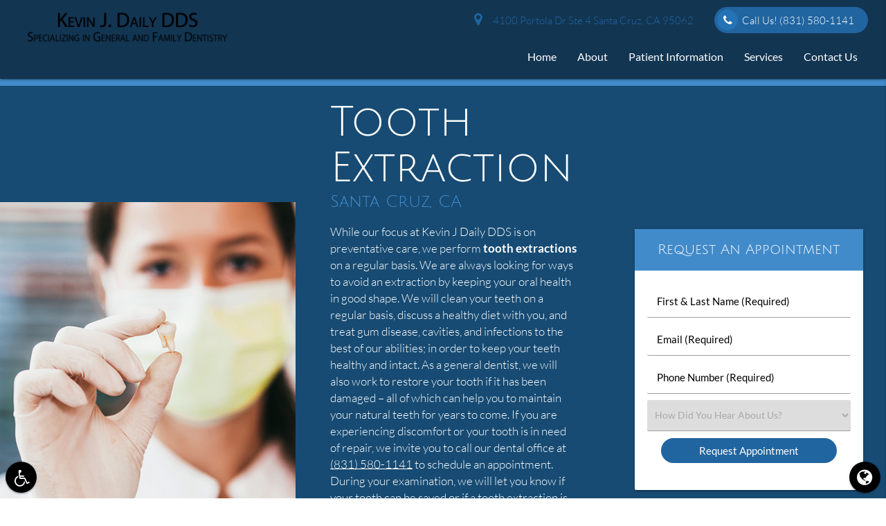

--- FILE ---
content_type: text/html; charset=UTF-8
request_url: https://www.kevinjdailydds.com/santa-cruz-ca/tooth-extraction/
body_size: 57137
content:
<!DOCTYPE html><html
lang=en-US><head><meta
name="viewport" content="width=device-width, initial-scale=1.0"><meta
charset="UTF-8"><meta
name='robots' content='index, follow, max-image-preview:large, max-snippet:-1, max-video-preview:-1'><title>Tooth Extraction Santa Cruz, CA | Kevin J Daily DDS | What to Expect &amp; After Care</title><meta
name="description" content="In pain? Want it to stop? Need a tooth pulled? Learn about tooth extraction procedures including wisdom teeth, severe decay, infection, and to create room"><link
rel=canonical href=https://www.kevinjdailydds.com/santa-cruz-ca/tooth-extraction/ ><meta
property="og:locale" content="en_US"><meta
property="og:type" content="article"><meta
property="og:title" content="Tooth Extraction | What to Expect &amp; After Care"><meta
property="og:description" content="Affordable tooth extraction procedures from Kevin J Daily DDS in Santa Cruz, CA. Dental extractions including wisdom teeth, severe decay or infection, and to create room"><meta
property="og:url" content="https://www.kevinjdailydds.com/santa-cruz-ca/tooth-extraction/"><meta
property="og:site_name" content="Kevin J Daily DDS Santa Cruz California"><meta
name="twitter:card" content="summary_large_image"> <script type=application/ld+json class=yoast-schema-graph>{"@context":"https://schema.org","@graph":[{"@type":"WebPage","@id":"https://www.kevinjdailydds.com/santa-cruz-ca/tooth-extraction/","url":"https://www.kevinjdailydds.com/santa-cruz-ca/tooth-extraction/","name":"Tooth Extraction Santa Cruz, CA | Kevin J Daily DDS | What to Expect & After Care","isPartOf":{"@id":"https://www.kevinjdailydds.com/#website"},"datePublished":"2018-09-20T09:20:14+00:00","dateModified":"2018-09-20T09:20:14+00:00","description":"In pain? Want it to stop? Need a tooth pulled? Learn about tooth extraction procedures including wisdom teeth, severe decay, infection, and to create room","breadcrumb":{"@id":"https://www.kevinjdailydds.com/santa-cruz-ca/tooth-extraction/#breadcrumb"},"inLanguage":"en-US","potentialAction":[{"@type":"ReadAction","target":["https://www.kevinjdailydds.com/santa-cruz-ca/tooth-extraction/"]}]},{"@type":"BreadcrumbList","@id":"https://www.kevinjdailydds.com/santa-cruz-ca/tooth-extraction/#breadcrumb","itemListElement":[{"@type":"ListItem","position":1,"name":"Home","item":"https://www.kevinjdailydds.com/"},{"@type":"ListItem","position":2,"name":"Santa Cruz CA","item":"https://www.kevinjdailydds.com/santa-cruz-ca/"},{"@type":"ListItem","position":3,"name":"Tooth Extraction"}]},{"@type":"WebSite","@id":"https://www.kevinjdailydds.com/#website","url":"https://www.kevinjdailydds.com/","name":"Kevin J Daily DDS Santa Cruz California","description":"Get a healthy gorgeous smile at Kevin J Daily DDS","potentialAction":[{"@type":"SearchAction","target":{"@type":"EntryPoint","urlTemplate":"https://www.kevinjdailydds.com/?s={search_term_string}"},"query-input":"required name=search_term_string"}],"inLanguage":"en-US"}]}</script> <link
rel=amphtml href=https://www.kevinjdailydds.com/santa-cruz-ca/tooth-extraction/amp/ ><meta
name="generator" content="AMP for WP 1.1.4"><link
rel=dns-prefetch href=//translate.google.com><link
rel=stylesheet href=https://www.kevinjdailydds.com/wp-content/cache/minify/a5ff7.css media=all><style id=classic-theme-styles-inline-css>/*! This file is auto-generated */
.wp-block-button__link{color:#fff;background-color:#32373c;border-radius:9999px;box-shadow:none;text-decoration:none;padding:calc(.667em + 2px) calc(1.333em + 2px);font-size:1.125em}.wp-block-file__button{background:#32373c;color:#fff;text-decoration:none}</style><style id=global-styles-inline-css>/*<![CDATA[*/body{--wp--preset--color--black:#000;--wp--preset--color--cyan-bluish-gray:#abb8c3;--wp--preset--color--white:#fff;--wp--preset--color--pale-pink:#f78da7;--wp--preset--color--vivid-red:#cf2e2e;--wp--preset--color--luminous-vivid-orange:#ff6900;--wp--preset--color--luminous-vivid-amber:#fcb900;--wp--preset--color--light-green-cyan:#7bdcb5;--wp--preset--color--vivid-green-cyan:#00d084;--wp--preset--color--pale-cyan-blue:#8ed1fc;--wp--preset--color--vivid-cyan-blue:#0693e3;--wp--preset--color--vivid-purple:#9b51e0;--wp--preset--gradient--vivid-cyan-blue-to-vivid-purple:linear-gradient(135deg,rgba(6,147,227,1) 0%,rgb(155,81,224) 100%);--wp--preset--gradient--light-green-cyan-to-vivid-green-cyan:linear-gradient(135deg,rgb(122,220,180) 0%,rgb(0,208,130) 100%);--wp--preset--gradient--luminous-vivid-amber-to-luminous-vivid-orange:linear-gradient(135deg,rgba(252,185,0,1) 0%,rgba(255,105,0,1) 100%);--wp--preset--gradient--luminous-vivid-orange-to-vivid-red:linear-gradient(135deg,rgba(255,105,0,1) 0%,rgb(207,46,46) 100%);--wp--preset--gradient--very-light-gray-to-cyan-bluish-gray:linear-gradient(135deg,rgb(238,238,238) 0%,rgb(169,184,195) 100%);--wp--preset--gradient--cool-to-warm-spectrum:linear-gradient(135deg,rgb(74,234,220) 0%,rgb(151,120,209) 20%,rgb(207,42,186) 40%,rgb(238,44,130) 60%,rgb(251,105,98) 80%,rgb(254,248,76) 100%);--wp--preset--gradient--blush-light-purple:linear-gradient(135deg,rgb(255,206,236) 0%,rgb(152,150,240) 100%);--wp--preset--gradient--blush-bordeaux:linear-gradient(135deg,rgb(254,205,165) 0%,rgb(254,45,45) 50%,rgb(107,0,62) 100%);--wp--preset--gradient--luminous-dusk:linear-gradient(135deg,rgb(255,203,112) 0%,rgb(199,81,192) 50%,rgb(65,88,208) 100%);--wp--preset--gradient--pale-ocean:linear-gradient(135deg,rgb(255,245,203) 0%,rgb(182,227,212) 50%,rgb(51,167,181) 100%);--wp--preset--gradient--electric-grass:linear-gradient(135deg,rgb(202,248,128) 0%,rgb(113,206,126) 100%);--wp--preset--gradient--midnight:linear-gradient(135deg,rgb(2,3,129) 0%,rgb(40,116,252) 100%);--wp--preset--font-size--small:13px;--wp--preset--font-size--medium:20px;--wp--preset--font-size--large:36px;--wp--preset--font-size--x-large:42px;--wp--preset--spacing--20:0.44rem;--wp--preset--spacing--30:0.67rem;--wp--preset--spacing--40:1rem;--wp--preset--spacing--50:1.5rem;--wp--preset--spacing--60:2.25rem;--wp--preset--spacing--70:3.38rem;--wp--preset--spacing--80:5.06rem;--wp--preset--shadow--natural:6px 6px 9px rgba(0, 0, 0, 0.2);--wp--preset--shadow--deep:12px 12px 50px rgba(0, 0, 0, 0.4);--wp--preset--shadow--sharp:6px 6px 0px rgba(0, 0, 0, 0.2);--wp--preset--shadow--outlined:6px 6px 0px -3px rgba(255, 255, 255, 1), 6px 6px rgba(0, 0, 0, 1);--wp--preset--shadow--crisp:6px 6px 0px rgba(0, 0, 0, 1)}:where(.is-layout-flex){gap:0.5em}:where(.is-layout-grid){gap:0.5em}body .is-layout-flex{display:flex}body .is-layout-flex{flex-wrap:wrap;align-items:center}body .is-layout-flex>*{margin:0}body .is-layout-grid{display:grid}body .is-layout-grid>*{margin:0}:where(.wp-block-columns.is-layout-flex){gap:2em}:where(.wp-block-columns.is-layout-grid){gap:2em}:where(.wp-block-post-template.is-layout-flex){gap:1.25em}:where(.wp-block-post-template.is-layout-grid){gap:1.25em}.has-black-color{color:var(--wp--preset--color--black) !important}.has-cyan-bluish-gray-color{color:var(--wp--preset--color--cyan-bluish-gray) !important}.has-white-color{color:var(--wp--preset--color--white) !important}.has-pale-pink-color{color:var(--wp--preset--color--pale-pink) !important}.has-vivid-red-color{color:var(--wp--preset--color--vivid-red) !important}.has-luminous-vivid-orange-color{color:var(--wp--preset--color--luminous-vivid-orange) !important}.has-luminous-vivid-amber-color{color:var(--wp--preset--color--luminous-vivid-amber) !important}.has-light-green-cyan-color{color:var(--wp--preset--color--light-green-cyan) !important}.has-vivid-green-cyan-color{color:var(--wp--preset--color--vivid-green-cyan) !important}.has-pale-cyan-blue-color{color:var(--wp--preset--color--pale-cyan-blue) !important}.has-vivid-cyan-blue-color{color:var(--wp--preset--color--vivid-cyan-blue) !important}.has-vivid-purple-color{color:var(--wp--preset--color--vivid-purple) !important}.has-black-background-color{background-color:var(--wp--preset--color--black) !important}.has-cyan-bluish-gray-background-color{background-color:var(--wp--preset--color--cyan-bluish-gray) !important}.has-white-background-color{background-color:var(--wp--preset--color--white) !important}.has-pale-pink-background-color{background-color:var(--wp--preset--color--pale-pink) !important}.has-vivid-red-background-color{background-color:var(--wp--preset--color--vivid-red) !important}.has-luminous-vivid-orange-background-color{background-color:var(--wp--preset--color--luminous-vivid-orange) !important}.has-luminous-vivid-amber-background-color{background-color:var(--wp--preset--color--luminous-vivid-amber) !important}.has-light-green-cyan-background-color{background-color:var(--wp--preset--color--light-green-cyan) !important}.has-vivid-green-cyan-background-color{background-color:var(--wp--preset--color--vivid-green-cyan) !important}.has-pale-cyan-blue-background-color{background-color:var(--wp--preset--color--pale-cyan-blue) !important}.has-vivid-cyan-blue-background-color{background-color:var(--wp--preset--color--vivid-cyan-blue) !important}.has-vivid-purple-background-color{background-color:var(--wp--preset--color--vivid-purple) !important}.has-black-border-color{border-color:var(--wp--preset--color--black) !important}.has-cyan-bluish-gray-border-color{border-color:var(--wp--preset--color--cyan-bluish-gray) !important}.has-white-border-color{border-color:var(--wp--preset--color--white) !important}.has-pale-pink-border-color{border-color:var(--wp--preset--color--pale-pink) !important}.has-vivid-red-border-color{border-color:var(--wp--preset--color--vivid-red) !important}.has-luminous-vivid-orange-border-color{border-color:var(--wp--preset--color--luminous-vivid-orange) !important}.has-luminous-vivid-amber-border-color{border-color:var(--wp--preset--color--luminous-vivid-amber) !important}.has-light-green-cyan-border-color{border-color:var(--wp--preset--color--light-green-cyan) !important}.has-vivid-green-cyan-border-color{border-color:var(--wp--preset--color--vivid-green-cyan) !important}.has-pale-cyan-blue-border-color{border-color:var(--wp--preset--color--pale-cyan-blue) !important}.has-vivid-cyan-blue-border-color{border-color:var(--wp--preset--color--vivid-cyan-blue) !important}.has-vivid-purple-border-color{border-color:var(--wp--preset--color--vivid-purple) !important}.has-vivid-cyan-blue-to-vivid-purple-gradient-background{background:var(--wp--preset--gradient--vivid-cyan-blue-to-vivid-purple) !important}.has-light-green-cyan-to-vivid-green-cyan-gradient-background{background:var(--wp--preset--gradient--light-green-cyan-to-vivid-green-cyan) !important}.has-luminous-vivid-amber-to-luminous-vivid-orange-gradient-background{background:var(--wp--preset--gradient--luminous-vivid-amber-to-luminous-vivid-orange) !important}.has-luminous-vivid-orange-to-vivid-red-gradient-background{background:var(--wp--preset--gradient--luminous-vivid-orange-to-vivid-red) !important}.has-very-light-gray-to-cyan-bluish-gray-gradient-background{background:var(--wp--preset--gradient--very-light-gray-to-cyan-bluish-gray) !important}.has-cool-to-warm-spectrum-gradient-background{background:var(--wp--preset--gradient--cool-to-warm-spectrum) !important}.has-blush-light-purple-gradient-background{background:var(--wp--preset--gradient--blush-light-purple) !important}.has-blush-bordeaux-gradient-background{background:var(--wp--preset--gradient--blush-bordeaux) !important}.has-luminous-dusk-gradient-background{background:var(--wp--preset--gradient--luminous-dusk) !important}.has-pale-ocean-gradient-background{background:var(--wp--preset--gradient--pale-ocean) !important}.has-electric-grass-gradient-background{background:var(--wp--preset--gradient--electric-grass) !important}.has-midnight-gradient-background{background:var(--wp--preset--gradient--midnight) !important}.has-small-font-size{font-size:var(--wp--preset--font-size--small) !important}.has-medium-font-size{font-size:var(--wp--preset--font-size--medium) !important}.has-large-font-size{font-size:var(--wp--preset--font-size--large) !important}.has-x-large-font-size{font-size:var(--wp--preset--font-size--x-large) !important}.wp-block-navigation a:where(:not(.wp-element-button)){color:inherit}:where(.wp-block-post-template.is-layout-flex){gap:1.25em}:where(.wp-block-post-template.is-layout-grid){gap:1.25em}:where(.wp-block-columns.is-layout-flex){gap:2em}:where(.wp-block-columns.is-layout-grid){gap:2em}.wp-block-pullquote{font-size:1.5em;line-height:1.6}/*]]>*/</style><link
rel=stylesheet href=https://www.kevinjdailydds.com/wp-content/cache/minify/eaef9.css media=all><script src="/cdn-cgi/scripts/7d0fa10a/cloudflare-static/rocket-loader.min.js" data-cf-settings="f23046c77411515b530d0f38-|49"></script><link
rel=preload as=style onload="this.onload=null;this.rel='stylesheet'" id=dg_stylesheet-css href='/wp-content/themes/doctorgenius-framework/css/non-inline-dg-stylesheet.css?ver=7db8c221e489e05c413857385b98855d' type=text/css media=all><script src="/cdn-cgi/scripts/7d0fa10a/cloudflare-static/rocket-loader.min.js" data-cf-settings="f23046c77411515b530d0f38-|49"></script><link
rel=preload as=style onload="this.onload=null;this.rel='stylesheet'" id=child-style-css href='/wp-content/themes/kevinjdailydds-dg12147-child-theme/style.css?ver=7db8c221e489e05c413857385b98855d' type=text/css media=all><script src="/cdn-cgi/scripts/7d0fa10a/cloudflare-static/rocket-loader.min.js" data-cf-settings="f23046c77411515b530d0f38-|49"></script><link
rel=stylesheet rel=preload as=style onload="this.onload=null;" id=font_local_heading-css href=/wp-content/themes/doctorgenius-framework/fonts/julius-sans-one.css type=text/css media=all><script src="/cdn-cgi/scripts/7d0fa10a/cloudflare-static/rocket-loader.min.js" data-cf-settings="f23046c77411515b530d0f38-|49"></script><link
rel=stylesheet rel=preload as=style onload="this.onload=null;" id=font_local_button-css href=/wp-content/themes/doctorgenius-framework/fonts/lato.css type=text/css media=all><script src="/cdn-cgi/scripts/7d0fa10a/cloudflare-static/rocket-loader.min.js" data-cf-settings="f23046c77411515b530d0f38-|49"></script><link
rel=stylesheet rel=preload as=style onload="this.onload=null;" id=font_local_body-css href=/wp-content/themes/doctorgenius-framework/fonts/lato.css type=text/css media=all><link
rel=https://api.w.org/ href=https://www.kevinjdailydds.com/wp-json/ ><link
rel=alternate type=application/json href=https://www.kevinjdailydds.com/wp-json/wp/v2/pages/9931><link
rel=EditURI type=application/rsd+xml title=RSD href=https://www.kevinjdailydds.com/xmlrpc.php?rsd><link
rel=shortlink href='https://www.kevinjdailydds.com/?p=9931'><link
rel=alternate type=application/json+oembed href="https://www.kevinjdailydds.com/wp-json/oembed/1.0/embed?url=https%3A%2F%2Fwww.kevinjdailydds.com%2Fsanta-cruz-ca%2Ftooth-extraction%2F"><link
rel=alternate type=text/xml+oembed href="https://www.kevinjdailydds.com/wp-json/oembed/1.0/embed?url=https%3A%2F%2Fwww.kevinjdailydds.com%2Fsanta-cruz-ca%2Ftooth-extraction%2F&#038;format=xml">
 <script type="f23046c77411515b530d0f38-text/javascript">(function(w,d,s,l,i){w[l]=w[l]||[];w[l].push({'gtm.start':new Date().getTime(),event:'gtm.js'});var f=d.getElementsByTagName(s)[0],j=d.createElement(s),dl=l!='dataLayer'?'&l='+l:'';j.async=true;j.src='https://www.googletagmanager.com/gtm.js?id='+i+dl;f.parentNode.insertBefore(j,f);})(window,document,'script','dataLayer','GTM-WDSNHBX');</script> 
<style>/*<![CDATA[*//*! * Materialize v0.98.0 (http://materializecss.com) * Copyright 2014-2015 Materialize * MIT License (https://raw.githubusercontent.com/Dogfalo/materialize/master/LICENSE) ! normalize.css v3.0.3 | MIT License | github.com/necolas/normalize.css ! * Waves v0.6.0 * http://fian.my.id/Waves * * Copyright 2014 Alfiana E. Sibuea and other contributors * Released under the MIT license * https://github.com/fians/Waves/blob/master/LICENSE !* IE10+ CSS styles go here *!! *  Font Awesome 4.7.0 by @davegandy - http://fontawesome.io - @fontawesome *  License - http://fontawesome.io/license (Font: SIL OFL 1.1, CSS: MIT License)*/
.black{background-color:#000!important}.black-text{color:#000!important}.white{background-color:#FFF!important}.white-text{color:#FFF!important}.transparent{background-color:transparent!important}.transparent-text{color:transparent!important}html{font-family:sans-serif;-ms-text-size-adjust:100%;-webkit-text-size-adjust:100%}body{margin:0}article,aside,details,figcaption,figure,footer,header,hgroup,main,menu,nav,section,summary{display:block}audio,canvas,progress,video{display:inline-block;vertical-align:baseline}audio:not([controls]){display:none;height:0}[hidden],template{display:none}a{background-color:transparent}a:active,a:hover{outline:0}abbr[title]{border-bottom:1px dotted}b,strong{font-weight:700}dfn{font-style:italic}h1{font-size:2em;margin:.67em 0}mark{background:#ff0;color:#000}small{font-size:80%}sub,sup{font-size:75%;line-height:0;position:relative;vertical-align:baseline}sup{top:-.5em}sub{bottom:-.25em}img{border:0}svg:not(:root){overflow:hidden}figure{margin:1em 40px}hr{box-sizing:content-box;height:0}pre{overflow:auto}code,kbd,pre,samp{font-family:monospace,monospace;font-size:1em}button,input,optgroup,select,textarea{font:inherit;margin:0}button{overflow:visible}button,select{text-transform:none}button,html input[type="button"],input[type="reset"],input[type="submit"]{-webkit-appearance:button;cursor:pointer}button[disabled],html input[disabled]{cursor:default}button::-moz-focus-inner,input::-moz-focus-inner{border:0;padding:0}input{line-height:normal}input[type="checkbox"],input[type="radio"]{box-sizing:border-box;padding:0}input[type="number"]::-webkit-inner-spin-button,input[type="number"]::-webkit-outer-spin-button{height:auto}input[type="search"]{-webkit-appearance:textfield;box-sizing:content-box}input[type="search"]::-webkit-search-cancel-button,input[type="search"]::-webkit-search-decoration{-webkit-appearance:none}fieldset{border:1px solid silver;margin:0 2px;padding:.35em .625em .75em}legend{border:0;padding:0}textarea{overflow:auto}optgroup{font-weight:700}table{border-collapse:collapse;border-spacing:0}td,th{padding:0}html{box-sizing:border-box}*,:before,:after{box-sizing:inherit}ul:not(.browser-default){padding-left:0;list-style-type:none}ul:not(.browser-default) li{list-style-type:none}a{text-decoration:none;-webkit-tap-highlight-color:transparent}.valign-wrapper{display:-webkit-flex;display:-ms-flexbox;display:flex;-webkit-align-items:center;-ms-flex-align:center;align-items:center}.valign-wrapper .valign{display:block}.clearfix{clear:both}.z-depth-0{box-shadow:none!important}.z-depth-1,nav,.card-panel,.card,.toast,.btn,.btn-large,.btn-floating,.dropdown-content,.collapsible,.side-nav{box-shadow:0 2px 2px 0 rgba(0,0,0,0.14),0 1px 5px 0 rgba(0,0,0,0.12),0 3px 1px -2px rgba(0,0,0,0.2)}.z-depth-1-half,.btn:hover,.btn-large:hover,.btn-floating:hover{box-shadow:0 3px 3px 0 rgba(0,0,0,0.14),0 1px 7px 0 rgba(0,0,0,0.12),0 3px 1px -1px rgba(0,0,0,0.2)}.z-depth-2{box-shadow:0 4px 5px 0 rgba(0,0,0,0.14),0 1px 10px 0 rgba(0,0,0,0.12),0 2px 4px -1px rgba(0,0,0,0.3)}.z-depth-3{box-shadow:0 6px 10px 0 rgba(0,0,0,0.14),0 1px 18px 0 rgba(0,0,0,0.12),0 3px 5px -1px rgba(0,0,0,0.3)}.z-depth-4,.modal{box-shadow:0 8px 10px 1px rgba(0,0,0,0.14),0 3px 14px 2px rgba(0,0,0,0.12),0 5px 5px -3px rgba(0,0,0,0.3)}.z-depth-5{box-shadow:0 16px 24px 2px rgba(0,0,0,0.14),0 6px 30px 5px rgba(0,0,0,0.12),0 8px 10px -5px rgba(0,0,0,0.3)}.hoverable{transition:box-shadow .25s;box-shadow:0}.hoverable:hover{transition:box-shadow .25s;box-shadow:0 8px 17px 0 rgba(0,0,0,0.2),0 6px 20px 0 rgba(0,0,0,0.19)}.divider{height:1px;overflow:hidden}blockquote{margin:20px 0;padding-left:1.5rem}i{line-height:inherit}i.left{float:left;margin-right:15px}i.right{float:right;margin-left:15px}i.tiny{font-size:1rem}i.small{font-size:2rem}i.medium{font-size:4rem}i.large{font-size:6rem}img.responsive-img,video.responsive-video{max-width:100%;height:auto}.pagination li{display:inline-block;border-radius:2px;text-align:center;vertical-align:top;height:30px}.pagination li a{color:#444;display:inline-block;font-size:1.2rem;padding:0 10px;line-height:30px}.pagination li.disabled a{cursor:default;color:#999}.pagination li i{font-size:2rem}.pagination li.pages ul li{display:inline-block;float:none}@media only screen and (max-width: 992px){.pagination{width:100%}.pagination li.prev,.pagination li.next{width:10%}.pagination li.pages{width:80%;overflow:hidden;white-space:nowrap}}.breadcrumb{font-size:18px}.breadcrumb i,.breadcrumb [class^="mdi-"],.breadcrumb [class*="mdi-"],.breadcrumb i.material-icons{display:inline-block;float:left;font-size:24px}.breadcrumb:before{content:'\F054';vertical-align:middle;display:inline-block;font-family:'FontAwesome';font-weight:400;font-style:normal;font-size:25px;margin:0 10px 0 8px;-webkit-font-smoothing:antialiased}.breadcrumb:first-child:before{display:none}.parallax-container{position:relative;overflow:hidden;height:500px}.parallax{position:absolute;top:0;left:0;right:0;bottom:0;z-index:-1}.parallax img{display:none;position:absolute;left:50%;bottom:0;min-width:100%;min-height:100%;-webkit-transform:translate3d(0,0,0);transform:translate3d(0,0,0);-webkit-transform:translateX(-50%);transform:translateX(-50%)}.pin-top,.pin-bottom{position:relative}.pinned{position:fixed!important}ul.staggered-list li{opacity:0}.fade-in{opacity:0;-webkit-transform-origin:0 50%;transform-origin:0 50%}@media only screen and (max-width: 600px){.hide-on-small-only,.hide-on-small-and-down{display:none!important}}@media only screen and (max-width: 992px){.hide-on-med-and-down{display:none!important}}@media only screen and (min-width: 601px){.hide-on-med-and-up{display:none!important}}@media only screen and (min-width: 600px) and (max-width: 992px){.hide-on-med-only{display:none!important}}@media only screen and (min-width: 993px){.hide-on-large-only{display:none!important}.show-on-large{display:block!important}}@media only screen and (min-width: 600px) and (max-width: 992px){.show-on-medium{display:block!important}}@media only screen and (max-width: 600px){.show-on-small{display:block!important}}@media only screen and (min-width: 601px){.show-on-medium-and-up{display:block!important}}@media only screen and (max-width: 992px){.show-on-medium-and-down{display:block!important}}@media only screen and (max-width: 600px){.center-on-small-only{text-align:center}}footer.page-footer{padding-top:20px;background-color:#ee6e73}footer.page-footer .footer-copyright{overflow:hidden;min-height:50px;display:-webkit-flex;display:-ms-flexbox;display:flex;-webkit-align-items:center;-ms-flex-align:center;align-items:center;padding:10px 0;color:rgba(255,255,255,0.8);background-color:rgba(51,51,51,0.08)}table,th,td{border:none}table{width:100%;display:table}table.bordered>thead>tr,table.bordered>tbody>tr{border-bottom:1px solid #d0d0d0}table.striped>tbody>tr:nth-child(odd){background-color:#f2f2f2}table.striped>tbody>tr>td{border-radius:0}table.highlight>tbody>tr{transition:background-color .25s ease}table.highlight>tbody>tr:hover{background-color:#f2f2f2}table.centered thead tr th,table.centered tbody tr td{text-align:center}thead{border-bottom:1px solid #d0d0d0}td,th{padding:15px 5px;display:table-cell;text-align:left;vertical-align:middle;border-radius:2px}@media only screen and (max-width: 992px){table.responsive-table{width:100%;border-collapse:collapse;border-spacing:0;display:block;position:relative}table.responsive-table td:empty:before{content:'\00a0'}table.responsive-table th,table.responsive-table td{margin:0;vertical-align:top}table.responsive-table th{text-align:left}table.responsive-table thead{display:block;float:left}table.responsive-table thead tr{display:block;padding:0 10px 0 0}table.responsive-table thead tr th::before{content:"\00a0"}table.responsive-table tbody{display:block;width:auto;position:relative;overflow-x:auto;white-space:nowrap}table.responsive-table tbody tr{display:inline-block;vertical-align:top}table.responsive-table th{display:block;text-align:right}table.responsive-table td{display:block;min-height:1.25em;text-align:left}table.responsive-table tr{padding:0 10px}table.responsive-table thead{border:0;border-right:1px solid #d0d0d0}table.responsive-table.bordered th{border-bottom:0;border-left:0}table.responsive-table.bordered td{border-left:0;border-right:0;border-bottom:0}table.responsive-table.bordered tr{border:0}table.responsive-table.bordered tbody tr{border-right:1px solid #d0d0d0}}.collection{margin:.5rem 0 1rem;border:1px solid #e0e0e0;border-radius:2px;overflow:hidden;position:relative}.collection .collection-item{background-color:#fff;line-height:1.5rem;padding:10px 20px;margin:0;border-bottom:1px solid #e0e0e0}.collection .collection-item.avatar{min-height:84px;padding-left:72px;position:relative}.collection .collection-item.avatar .circle{position:absolute;width:42px;height:42px;overflow:hidden;left:15px;display:inline-block;vertical-align:middle}.collection .collection-item.avatar i.circle{font-size:18px;line-height:42px;color:#fff;background-color:#999;text-align:center}.collection .collection-item.avatar .title{font-size:16px}.collection .collection-item.avatar p{margin:0}.collection .collection-item.avatar .secondary-content{position:absolute;top:16px;right:16px}.collection .collection-item:last-child{border-bottom:none}.collection .collection-item.active{color:#eafaf9}.collection .collection-item.active .secondary-content{color:#fff}.collection a.collection-item{display:block;transition:.25s}.collection a.collection-item:not(.active):hover{background-color:#ddd}.collection.with-header .collection-header{background-color:#fff;border-bottom:1px solid #e0e0e0;padding:10px 20px}.collection.with-header .collection-item{padding-left:30px}.collection.with-header .collection-item.avatar{padding-left:72px}.secondary-content{float:right}.collapsible .collection{margin:0;border:none}.video-container{position:relative;padding-bottom:56.25%;height:0;overflow:hidden}.video-container iframe,.video-container object,.video-container embed{position:absolute;top:0;left:0;width:100%;height:100%}.progress{position:relative;height:4px;display:block;width:100%;background-color:#acece6;border-radius:2px;margin:.5rem 0 1rem;overflow:hidden}.progress .determinate{position:absolute;top:0;left:0;bottom:0;transition:width .3s linear}.progress .indeterminate:before{content:'';position:absolute;background-color:inherit;top:0;left:0;bottom:0;will-change:left,right;-webkit-animation:indeterminate 2.1s cubic-bezier(0.65,0.815,0.735,0.395) infinite;animation:indeterminate 2.1s cubic-bezier(0.65,0.815,0.735,0.395) infinite}.progress .indeterminate:after{content:'';position:absolute;background-color:inherit;top:0;left:0;bottom:0;will-change:left,right;-webkit-animation:indeterminate-short 2.1s cubic-bezier(0.165,0.84,0.44,1) infinite;animation:indeterminate-short 2.1s cubic-bezier(0.165,0.84,0.44,1) infinite;-webkit-animation-delay:1.15s;animation-delay:1.15s}@-webkit-keyframes indeterminate{0%{left:-35%;right:100%}60%{left:100%;right:-90%}100%{left:100%;right:-90%}}@keyframes indeterminate{0%{left:-35%;right:100%}60%{left:100%;right:-90%}100%{left:100%;right:-90%}}@-webkit-keyframes indeterminate-short{0%{left:-200%;right:100%}60%{left:107%;right:-8%}100%{left:107%;right:-8%}}@keyframes indeterminate-short{0%{left:-200%;right:100%}60%{left:107%;right:-8%}100%{left:107%;right:-8%}}.hide{display:none!important}.left-align{text-align:left}.right-align{text-align:right}.center,.center-align{text-align:center}.left{float:left!important}.right{float:right!important}.no-select,input[type=range],input[type=range]+.thumb{-webkit-touch-callout:none;-webkit-user-select:none;-moz-user-select:none;-ms-user-select:none;user-select:none}.circle{border-radius:50%}.center-block{display:block;margin-left:auto;margin-right:auto}.truncate{display:block;white-space:nowrap;overflow:hidden;text-overflow:ellipsis}.no-padding{padding:0!important}span.badge{min-width:3rem;padding:0 6px;margin-left:14px;text-align:center;font-size:1rem;line-height:22px;height:22px;color:#757575;float:right;box-sizing:border-box}span.badge.new{font-weight:300;font-size:.8rem;color:#fff;border-radius:2px}span.badge.new:after{content:" new"}span.badge[data-badge-caption]::after{content:" " attr(data-badge-caption)}nav ul a span.badge{display:inline-block;float:none;margin-left:4px;line-height:22px;height:22px}.collection-item span.badge{margin-top:calc(0.75rem - 11px)}.collapsible span.badge{margin-top:calc(1.5rem - 11px)}.side-nav span.badge{margin-top:calc(24px - 11px)}.material-icons{text-rendering:optimizeLegibility;-webkit-font-feature-settings:liga;-moz-font-feature-settings:liga;font-feature-settings:liga}.container{margin:0 auto;max-width:1280px;width:90%}@media only screen and (min-width: 601px){.container{width:85%}}@media only screen and (min-width: 993px){.container{width:70%}}.container .row{margin-left:-.75rem;margin-right:-.75rem}.section{padding-top:1rem;padding-bottom:1rem}.section.no-pad{padding:0}.section.no-pad-bot{padding-bottom:0}.section.no-pad-top{padding-top:0}.row{margin-left:auto;margin-right:auto;margin-bottom:20px}.row:after{content:"";display:table;clear:both}.row .col{float:left;box-sizing:border-box;padding:0 .75rem;min-height:1px}.row .col[class*="push-"],.row .col[class*="pull-"]{position:relative}.row .col.s1{width:8.3333333333%;margin-left:auto;left:auto;right:auto}.row .col.s2{width:16.6666666667%;margin-left:auto;left:auto;right:auto}.row .col.s3{width:25%;margin-left:auto;left:auto;right:auto}.row .col.s4{width:33.3333333333%;margin-left:auto;left:auto;right:auto}.row .col.s5{width:41.6666666667%;margin-left:auto;left:auto;right:auto}.row .col.s6{width:50%;margin-left:auto;left:auto;right:auto}.row .col.s7{width:58.3333333333%;margin-left:auto;left:auto;right:auto}.row .col.s8{width:66.6666666667%;margin-left:auto;left:auto;right:auto}.row .col.s9{width:75%;margin-left:auto;left:auto;right:auto}.row .col.s10{width:83.3333333333%;margin-left:auto;left:auto;right:auto}.row .col.s11{width:91.6666666667%;margin-left:auto;left:auto;right:auto}.row .col.s12{width:100%;margin-left:auto;left:auto;right:auto}.row .col.offset-s1{margin-left:8.3333333333%}.row .col.pull-s1{right:8.3333333333%}.row .col.push-s1{left:8.3333333333%}.row .col.offset-s2{margin-left:16.6666666667%}.row .col.pull-s2{right:16.6666666667%}.row .col.push-s2{left:16.6666666667%}.row .col.offset-s3{margin-left:25%}.row .col.pull-s3{right:25%}.row .col.push-s3{left:25%}.row .col.offset-s4{margin-left:33.3333333333%}.row .col.pull-s4{right:33.3333333333%}.row .col.push-s4{left:33.3333333333%}.row .col.offset-s5{margin-left:41.6666666667%}.row .col.pull-s5{right:41.6666666667%}.row .col.push-s5{left:41.6666666667%}.row .col.offset-s6{margin-left:50%}.row .col.pull-s6{right:50%}.row .col.push-s6{left:50%}.row .col.offset-s7{margin-left:58.3333333333%}.row .col.pull-s7{right:58.3333333333%}.row .col.push-s7{left:58.3333333333%}.row .col.offset-s8{margin-left:66.6666666667%}.row .col.pull-s8{right:66.6666666667%}.row .col.push-s8{left:66.6666666667%}.row .col.offset-s9{margin-left:75%}.row .col.pull-s9{right:75%}.row .col.push-s9{left:75%}.row .col.offset-s10{margin-left:83.3333333333%}.row .col.pull-s10{right:83.3333333333%}.row .col.push-s10{left:83.3333333333%}.row .col.offset-s11{margin-left:91.6666666667%}.row .col.pull-s11{right:91.6666666667%}.row .col.push-s11{left:91.6666666667%}.row .col.offset-s12{margin-left:100%}.row .col.pull-s12{right:100%}.row .col.push-s12{left:100%}@media only screen and (min-width: 601px){.row .col.m1{width:8.3333333333%;margin-left:auto;left:auto;right:auto}.row .col.m2{width:16.6666666667%;margin-left:auto;left:auto;right:auto}.row .col.m3{width:25%;margin-left:auto;left:auto;right:auto}.row .col.m4{width:33.3333333333%;margin-left:auto;left:auto;right:auto}.row .col.m5{width:41.6666666667%;margin-left:auto;left:auto;right:auto}.row .col.m6{width:50%;margin-left:auto;left:auto;right:auto}.row .col.m7{width:58.3333333333%;margin-left:auto;left:auto;right:auto}.row .col.m8{width:66.6666666667%;margin-left:auto;left:auto;right:auto}.row .col.m9{width:75%;margin-left:auto;left:auto;right:auto}.row .col.m10{width:83.3333333333%;margin-left:auto;left:auto;right:auto}.row .col.m11{width:91.6666666667%;margin-left:auto;left:auto;right:auto}.row .col.m12{width:100%;margin-left:auto;left:auto;right:auto}.row .col.offset-m1{margin-left:8.3333333333%}.row .col.pull-m1{right:8.3333333333%}.row .col.push-m1{left:8.3333333333%}.row .col.offset-m2{margin-left:16.6666666667%}.row .col.pull-m2{right:16.6666666667%}.row .col.push-m2{left:16.6666666667%}.row .col.offset-m3{margin-left:25%}.row .col.pull-m3{right:25%}.row .col.push-m3{left:25%}.row .col.offset-m4{margin-left:33.3333333333%}.row .col.pull-m4{right:33.3333333333%}.row .col.push-m4{left:33.3333333333%}.row .col.offset-m5{margin-left:41.6666666667%}.row .col.pull-m5{right:41.6666666667%}.row .col.push-m5{left:41.6666666667%}.row .col.offset-m6{margin-left:50%}.row .col.pull-m6{right:50%}.row .col.push-m6{left:50%}.row .col.offset-m7{margin-left:58.3333333333%}.row .col.pull-m7{right:58.3333333333%}.row .col.push-m7{left:58.3333333333%}.row .col.offset-m8{margin-left:66.6666666667%}.row .col.pull-m8{right:66.6666666667%}.row .col.push-m8{left:66.6666666667%}.row .col.offset-m9{margin-left:75%}.row .col.pull-m9{right:75%}.row .col.push-m9{left:75%}.row .col.offset-m10{margin-left:83.3333333333%}.row .col.pull-m10{right:83.3333333333%}.row .col.push-m10{left:83.3333333333%}.row .col.offset-m11{margin-left:91.6666666667%}.row .col.pull-m11{right:91.6666666667%}.row .col.push-m11{left:91.6666666667%}.row .col.offset-m12{margin-left:100%}.row .col.pull-m12{right:100%}.row .col.push-m12{left:100%}}@media only screen and (min-width: 993px){.row .col.l1{width:8.3333333333%;margin-left:auto;left:auto;right:auto}.row .col.l2{width:16.6666666667%;margin-left:auto;left:auto;right:auto}.row .col.l3{width:25%;margin-left:auto;left:auto;right:auto}.row .col.l4{width:33.3333333333%;margin-left:auto;left:auto;right:auto}.row .col.l5{width:41.6666666667%;margin-left:auto;left:auto;right:auto}.row .col.l6{width:50%;margin-left:auto;left:auto;right:auto}.row .col.l7{width:58.3333333333%;margin-left:auto;left:auto;right:auto}.row .col.l8{width:66.6666666667%;margin-left:auto;left:auto;right:auto}.row .col.l9{width:75%;margin-left:auto;left:auto;right:auto}.row .col.l10{width:83.3333333333%;margin-left:auto;left:auto;right:auto}.row .col.l11{width:91.6666666667%;margin-left:auto;margin-right:auto;left:auto;right:auto}.row .col.l12{width:100%;margin-left:auto;left:auto;right:auto}.row .col.offset-l1{margin-left:8.3333333333%}.row .col.pull-l1{right:8.3333333333%}.row .col.push-l1{left:8.3333333333%}.row .col.offset-l2{margin-left:16.6666666667%}.row .col.pull-l2{right:16.6666666667%}.row .col.push-l2{left:16.6666666667%}.row .col.offset-l3{margin-left:25%}.row .col.pull-l3{right:25%}.row .col.push-l3{left:25%}.row .col.offset-l4{margin-left:33.3333333333%}.row .col.pull-l4{right:33.3333333333%}.row .col.push-l4{left:33.3333333333%}.row .col.offset-l5{margin-left:41.6666666667%}.row .col.pull-l5{right:41.6666666667%}.row .col.push-l5{left:41.6666666667%}.row .col.offset-l6{margin-left:50%}.row .col.pull-l6{right:50%}.row .col.push-l6{left:50%}.row .col.offset-l7{margin-left:58.3333333333%}.row .col.pull-l7{right:58.3333333333%}.row .col.push-l7{left:58.3333333333%}.row .col.offset-l8{margin-left:66.6666666667%}.row .col.pull-l8{right:66.6666666667%}.row .col.push-l8{left:66.6666666667%}.row .col.offset-l9{margin-left:75%}.row .col.pull-l9{right:75%}.row .col.push-l9{left:75%}.row .col.offset-l10{margin-left:83.3333333333%}.row .col.pull-l10{right:83.3333333333%}.row .col.push-l10{left:83.3333333333%}.row .col.offset-l11{margin-left:91.6666666667%}.row .col.pull-l11{right:91.6666666667%}.row .col.push-l11{left:91.6666666667%}.row .col.offset-l12{margin-left:100%}.row .col.pull-l12{right:100%}.row .col.push-l12{left:100%}}nav{width:100%;height:56px;line-height:56px}nav.nav-extended{height:auto}nav.nav-extended .nav-wrapper{min-height:56px;height:auto}nav.nav-extended .nav-content{position:relative;line-height:normal}nav i,nav [class^="mdi-"],nav [class*="mdi-"],nav i.material-icons{display:block;font-size:24px;height:56px;line-height:56px}nav .nav-wrapper{position:relative;height:100%}@media only screen and (min-width: 993px){nav a.button-collapse{display:none}}nav .button-collapse{float:left;position:relative;z-index:1;height:56px;margin:0 18px}nav .button-collapse i{height:56px;line-height:56px}nav .brand-logo{position:absolute;color:#fff;display:inline-block;font-size:2.1rem;padding:0;white-space:nowrap}nav .brand-logo.center{left:50%;-webkit-transform:translateX(-50%);transform:translateX(-50%)}@media only screen and (max-width: 992px){nav .brand-logo{left:50%;-webkit-transform:translateX(-50%);transform:translateX(-50%)}nav .brand-logo.left,nav .brand-logo.right{padding:0;-webkit-transform:none;transform:none}nav .brand-logo.left{left:.5rem}nav .brand-logo.right{right:.5rem;left:auto}}nav .brand-logo.right{right:.5rem;padding:0}nav .brand-logo i,nav .brand-logo [class^="mdi-"],nav .brand-logo [class*="mdi-"],nav .brand-logo i.material-icons{float:left;margin-right:15px}nav .nav-title{display:inline-block;font-size:32px;padding:28px 0}nav ul{margin:0}nav ul li{transition:background-color .3s;float:left;padding:0}nav ul a{transition:background-color .3s;font-size:1rem;display:block;padding:0 15px;cursor:pointer}nav ul a.btn,nav ul a.btn-large,nav ul a.btn-large,nav ul a.btn-flat,nav ul a.btn-floating{margin-top:-2px;margin-left:15px;margin-right:15px}nav ul a.btn > .material-icons,nav ul a.btn-large > .material-icons,nav ul a.btn-large > .material-icons,nav ul a.btn-flat > .material-icons,nav ul a.btn-floating>.material-icons{height:inherit;line-height:inherit}nav ul.left{float:left}nav form{height:100%}nav .input-field{margin:0;height:100%}nav .input-field input{height:100%;font-size:1.2rem;border:none;padding-left:2rem}nav .input-field input:focus,nav .input-field input[type=text]:valid,nav .input-field input[type=password]:valid,nav .input-field input[type=email]:valid,nav .input-field input[type=url]:valid,nav .input-field input[type=date]:valid{border:none;box-shadow:none}nav .input-field label{top:0;left:0}nav .input-field label i{color:rgba(255,255,255,0.7);transition:color .3s}nav .input-field label.active i{color:#fff}.navbar-fixed{position:relative;height:56px;z-index:997}.navbar-fixed nav{position:fixed}@media only screen and (min-width: 601px){nav.nav-extended .nav-wrapper{min-height:64px}nav,nav .nav-wrapper i,nav a.button-collapse,nav a.button-collapse i{height:64px;line-height:64px}.navbar-fixed{height:64px}}a{text-decoration:none}html{line-height:1.5;font-weight:400}@media only screen and (min-width: 0){html{font-size:14px}}@media only screen and (min-width: 992px){html{font-size:14.5px}}@media only screen and (min-width: 1200px){html{font-size:15px}}h1,h2,h3,h4,h5,h6{font-weight:400;line-height:1.1}h1 a,h2 a,h3 a,h4 a,h5 a,h6 a{font-weight:inherit}h1{font-size:4.2rem;line-height:110%;margin:2.1rem 0 1.68rem}h2{font-size:3.56rem;line-height:110%;margin:1.78rem 0 1.424rem}h3{font-size:2.92rem;line-height:110%;margin:1.46rem 0 1.168rem}h4{font-size:2.28rem;line-height:110%;margin:1.14rem 0 .912rem}h5{font-size:1.64rem;line-height:110%;margin:.82rem 0 .656rem}h6{font-size:1rem;line-height:110%;margin:.5rem 0 .4rem}em{font-style:italic}strong{font-weight:500}small{font-size:75%}.light,footer.page-footer .footer-copyright{font-weight:300}.thin{font-weight:200}.flow-text{font-weight:300}@media only screen and (min-width: 360px){.flow-text{font-size:1.2rem}}@media only screen and (min-width: 390px){.flow-text{font-size:1.224rem}}@media only screen and (min-width: 420px){.flow-text{font-size:1.248rem}}@media only screen and (min-width: 450px){.flow-text{font-size:1.272rem}}@media only screen and (min-width: 480px){.flow-text{font-size:1.296rem}}@media only screen and (min-width: 510px){.flow-text{font-size:1.32rem}}@media only screen and (min-width: 540px){.flow-text{font-size:1.344rem}}@media only screen and (min-width: 570px){.flow-text{font-size:1.368rem}}@media only screen and (min-width: 600px){.flow-text{font-size:1.392rem}}@media only screen and (min-width: 630px){.flow-text{font-size:1.416rem}}@media only screen and (min-width: 660px){.flow-text{font-size:1.44rem}}@media only screen and (min-width: 690px){.flow-text{font-size:1.464rem}}@media only screen and (min-width: 720px){.flow-text{font-size:1.488rem}}@media only screen and (min-width: 750px){.flow-text{font-size:1.512rem}}@media only screen and (min-width: 780px){.flow-text{font-size:1.536rem}}@media only screen and (min-width: 810px){.flow-text{font-size:1.56rem}}@media only screen and (min-width: 840px){.flow-text{font-size:1.584rem}}@media only screen and (min-width: 870px){.flow-text{font-size:1.608rem}}@media only screen and (min-width: 900px){.flow-text{font-size:1.632rem}}@media only screen and (min-width: 930px){.flow-text{font-size:1.656rem}}@media only screen and (min-width: 960px){.flow-text{font-size:1.68rem}}@media only screen and (max-width: 360px){.flow-text{font-size:1.2rem}}.scale-transition{transition:-webkit-transform .3s cubic-bezier(0.53,0.01,0.36,1.63)!important;transition:transform .3s cubic-bezier(0.53,0.01,0.36,1.63)!important;transition:transform .3s cubic-bezier(0.53,0.01,0.36,1.63),-webkit-transform .3s cubic-bezier(0.53,0.01,0.36,1.63)!important}.scale-transition.scale-out{-webkit-transform:scale(0);transform:scale(0);transition:-webkit-transform .2s!important;transition:transform .2s!important;transition:transform .2s,-webkit-transform .2s!important}.scale-transition.scale-in{-webkit-transform:scale(1);transform:scale(1)}.card-panel{transition:box-shadow .25s;padding:24px;margin:.5rem 0 1rem;border-radius:2px;background-color:#fff}.card{background:#fff;position:relative;margin:.5rem 0 1rem;transition:box-shadow .25s;border-radius:2px}.card .card-title{font-size:24px;font-weight:300}.card .card-title.activator{cursor:pointer}.card.small,.card.medium,.card.large{position:relative}.card.small .card-image,.card.medium .card-image,.card.large .card-image{max-height:60%;overflow:hidden}.card.small .card-image + .card-content,.card.medium .card-image + .card-content,.card.large .card-image+.card-content{max-height:40%}.card.small .card-content,.card.medium .card-content,.card.large .card-content{max-height:100%;overflow:hidden}.card.small .card-action,.card.medium .card-action,.card.large .card-action{position:absolute;bottom:0;left:0;right:0}.card.small{height:300px}.card.medium{height:400px}.card.large{height:500px}.card.horizontal{display:-webkit-flex;display:-ms-flexbox;display:flex}.card.horizontal.small .card-image,.card.horizontal.medium .card-image,.card.horizontal.large .card-image{height:100%;max-height:none;overflow:visible}.card.horizontal.small .card-image img,.card.horizontal.medium .card-image img,.card.horizontal.large .card-image img{height:100%}.card.horizontal .card-image{max-width:50%}.card.horizontal .card-image img{border-radius:2px 0 0 2px;max-width:100%;width:auto}.card.horizontal .card-stacked{display:-webkit-flex;display:-ms-flexbox;display:flex;-webkit-flex-direction:column;-ms-flex-direction:column;flex-direction:column;-webkit-flex:1;-ms-flex:1;flex:1;position:relative}.card.horizontal .card-stacked .card-content{-webkit-flex-grow:1;-ms-flex-positive:1;flex-grow:1}.card.sticky-action .card-action{z-index:2}.card.sticky-action .card-reveal{z-index:1;padding-bottom:64px}.card .card-image{position:relative}.card .card-image img{display:block;border-radius:2px 2px 0 0;position:relative;left:0;right:0;top:0;bottom:0;width:100%}.card .card-image .card-title{color:#fff;position:absolute;bottom:0;left:0;max-width:100%;padding:24px}.card .card-content{padding:24px;border-radius:0 0 2px 2px}.card .card-content p{margin:0;color:inherit}.card .card-content .card-title{display:block;line-height:32px;margin-bottom:8px}.card .card-content .card-title i{line-height:32px}.card .card-action{position:relative;background-color:inherit;border-top:1px solid rgba(160,160,160,0.2);padding:16px 24px}.card .card-action a:not(.btn):not(.btn-large):not(.btn-large):not(.btn-floating){margin-right:24px;transition:color .3s ease;text-transform:uppercase}.card .card-reveal{padding:24px;position:absolute;background-color:#fff;width:100%;overflow-y:auto;left:0;top:100%;height:100%;z-index:3;display:none}.card .card-reveal .card-title{cursor:pointer;display:block}#toast-container{display:block;position:fixed;z-index:10000}@media only screen and (max-width: 600px){#toast-container{min-width:100%;bottom:0}}@media only screen and (min-width: 601px) and (max-width: 992px){#toast-container{left:5%;bottom:7%;max-width:90%}}@media only screen and (min-width: 993px){#toast-container{top:10%;right:7%;max-width:86%}}.toast{border-radius:2px;top:35px;width:auto;clear:both;margin-top:10px;position:relative;max-width:100%;height:auto;min-height:48px;line-height:1.5em;word-break:break-all;background-color:#323232;padding:10px 25px;font-size:1.1rem;font-weight:300;color:#fff;display:-webkit-flex;display:-ms-flexbox;display:flex;-webkit-align-items:center;-ms-flex-align:center;align-items:center;-webkit-justify-content:space-between;-ms-flex-pack:justify;justify-content:space-between}.toast .btn,.toast .btn-large,.toast .btn-flat{margin:0;margin-left:3rem}.toast.rounded{border-radius:24px}@media only screen and (max-width: 600px){.toast{width:100%;border-radius:0}}@media only screen and (min-width: 601px) and (max-width: 992px){.toast{float:left}}@media only screen and (min-width: 993px){.toast{float:right}}.tabs{position:relative;overflow-x:auto;overflow-y:hidden;height:48px;width:100%;background-color:#fff;margin:0 auto;white-space:nowrap}.tabs.tabs-transparent{background-color:transparent}.tabs.tabs-transparent .tab a,.tabs.tabs-transparent .tab.disabled a,.tabs.tabs-transparent .tab.disabled a:hover{color:rgba(255,255,255,0.7)}.tabs.tabs-transparent .tab a:hover,.tabs.tabs-transparent .tab a.active{color:#fff}.tabs.tabs-fixed-width{display:-webkit-flex;display:-ms-flexbox;display:flex}.tabs.tabs-fixed-width .tab{-webkit-flex-grow:1;-ms-flex-positive:1;flex-grow:1}.tabs .tab{display:inline-block;text-align:center;line-height:48px;height:48px;padding:0;margin:0;text-transform:uppercase}.tabs .tab a{display:block;width:100%;height:100%;padding:0 24px;font-size:14px;text-overflow:ellipsis;overflow:hidden;transition:color .28s ease}.tabs .tab a:hover,.tabs .tab a.active{background-color:transparent}.tabs .tab.disabled a,.tabs .tab.disabled a:hover{cursor:default}.tabs .indicator{position:absolute;bottom:0;height:2px;will-change:left,right}@media only screen and (max-width: 992px){.tabs{display:-webkit-flex;display:-ms-flexbox;display:flex}.tabs .tab{-webkit-flex-grow:1;-ms-flex-positive:1;flex-grow:1}.tabs .tab a{padding:0 12px}}.material-tooltip{padding:10px 8px;font-size:1rem;z-index:2000;background-color:transparent;border-radius:2px;color:#fff;min-height:36px;line-height:120%;opacity:0;position:absolute;text-align:center;max-width:calc(100% - 4px);overflow:hidden;left:0;top:0;pointer-events:none;visibility:hidden}.backdrop{position:absolute;opacity:0;height:7px;width:14px;border-radius:0 0 50% 50%;background-color:#323232;z-index:-1;-webkit-transform-origin:50% 0;transform-origin:50% 0;visibility:hidden}.btn,.btn-large,.btn-flat{border:none;border-radius:2px;display:inline-block;height:36px;line-height:36px;padding:0 2rem;text-transform:uppercase;vertical-align:middle;-webkit-tap-highlight-color:transparent}.btn.disabled,.disabled.btn-large,.btn-floating.disabled,.btn-large.disabled,.btn-flat.disabled,.btn:disabled,.btn-large:disabled,.btn-floating:disabled,.btn-large:disabled,.btn-flat:disabled,.btn[disabled],[disabled].btn-large,.btn-floating[disabled],.btn-large[disabled],.btn-flat[disabled]{pointer-events:none;background-color:#DFDFDF!important;box-shadow:none;color:#9F9F9F!important;cursor:default}.btn.disabled:hover,.disabled.btn-large:hover,.btn-floating.disabled:hover,.btn-large.disabled:hover,.btn-flat.disabled:hover,.btn:disabled:hover,.btn-large:disabled:hover,.btn-floating:disabled:hover,.btn-large:disabled:hover,.btn-flat:disabled:hover,.btn[disabled]:hover,[disabled].btn-large:hover,.btn-floating[disabled]:hover,.btn-large[disabled]:hover,.btn-flat[disabled]:hover{background-color:#DFDFDF!important;color:#9F9F9F!important}.btn,.btn-large,.btn-floating,.btn-large,.btn-flat{outline:0}.btn i,.btn-large i,.btn-floating i,.btn-large i,.btn-flat i{font-size:1.3rem;line-height:inherit}.btn,.btn-large{text-decoration:none;text-align:center;letter-spacing:.5px;transition:.2s ease-out;cursor:pointer}.btn-floating{display:inline-block;position:relative;overflow:hidden;z-index:1;width:40px;height:40px;line-height:40px;padding:0;border-radius:50%;transition:.3s;cursor:pointer;vertical-align:middle}.btn-floating:before{border-radius:0}.btn-floating.btn-large{width:56px;height:56px}.btn-floating.btn-large i{line-height:56px}.btn-floating.halfway-fab{position:absolute;right:24px;bottom:0;-webkit-transform:translateY(50%);transform:translateY(50%)}.btn-floating.halfway-fab.left{right:auto;left:24px}.btn-floating i{width:inherit;display:inline-block;text-align:center;font-size:1.6rem;line-height:40px}button.btn-floating{border:none}.fixed-action-btn{position:fixed;right:23px;bottom:23px;padding-top:15px;margin-bottom:0;z-index:998}.fixed-action-btn.active ul{visibility:visible}.fixed-action-btn.horizontal{padding:0 0 0 15px}.fixed-action-btn.horizontal ul{text-align:right;right:64px;top:50%;-webkit-transform:translateY(-50%);transform:translateY(-50%);height:100%;left:auto;width:500px}.fixed-action-btn.horizontal ul li{display:inline-block;margin:15px 15px 0 0}.fixed-action-btn.toolbar{padding:0;height:56px}.fixed-action-btn.toolbar.active > a i{opacity:0}.fixed-action-btn.toolbar ul{display:-webkit-flex;display:-ms-flexbox;display:flex;top:0;bottom:0}.fixed-action-btn.toolbar ul li{-webkit-flex:1;-ms-flex:1;flex:1;display:inline-block;margin:0;height:100%;transition:none}.fixed-action-btn.toolbar ul li a{display:block;overflow:hidden;position:relative;width:100%;height:100%;background-color:transparent;box-shadow:none;line-height:56px;z-index:1}.fixed-action-btn.toolbar ul li a i{line-height:inherit}.fixed-action-btn ul{left:0;right:0;text-align:center;position:absolute;bottom:64px;margin:0;visibility:hidden}.fixed-action-btn ul li{margin-bottom:15px}.fixed-action-btn ul a.btn-floating{opacity:0}.fixed-action-btn .fab-backdrop{position:absolute;top:0;left:0;z-index:-1;width:40px;height:40px;border-radius:50%;-webkit-transform:scale(0);transform:scale(0)}.btn-flat{box-shadow:none;background-color:transparent;color:#343434;cursor:pointer;transition:background-color .2s}.btn-flat:focus,.btn-flat:active{background-color:transparent}.btn-flat:focus,.btn-flat:hover{background-color:rgba(0,0,0,0.1);box-shadow:none}.btn-flat:active{background-color:rgba(0,0,0,0.2)}.btn-flat.disabled{background-color:transparent!important;color:#b3b3b3!important;cursor:default}.btn-large{height:54px;line-height:54px}.btn-large i{font-size:1.6rem}.btn-block{display:block}.dropdown-content{margin:0;display:none;min-width:100px;max-height:650px;overflow-y:auto;opacity:0;position:absolute;z-index:999;will-change:width,height}.dropdown-content li{clear:both;cursor:pointer;min-height:50px;line-height:1.5rem;width:100%;text-align:left;text-transform:none}.dropdown-content li.divider{min-height:0;height:1px}.dropdown-content li > a,.dropdown-content li>span{font-size:16px;display:block;line-height:22px;padding:14px 16px}.dropdown-content li>span>label{top:1px;left:0;height:18px}.dropdown-content li>a>i{height:inherit;line-height:inherit}.input-field.col .dropdown-content [type="checkbox"]+label{top:1px;left:0;height:18px}.waves-effect{position:relative;cursor:pointer;display:inline-block;overflow:hidden;-webkit-user-select:none;-moz-user-select:none;-ms-user-select:none;user-select:none;-webkit-tap-highlight-color:transparent;vertical-align:middle;z-index:1;transition:.3s ease-out}.waves-effect .waves-ripple{position:absolute;border-radius:50%;width:20px;height:20px;margin-top:-10px;margin-left:-10px;opacity:0;background:rgba(0,0,0,0.2);transition:all .7s ease-out;transition-property:opacity,-webkit-transform;transition-property:transform,opacity;transition-property:transform,opacity,-webkit-transform;-webkit-transform:scale(0);transform:scale(0);pointer-events:none}.waves-effect.waves-light .waves-ripple{background-color:rgba(255,255,255,0.45)}.waves-effect.waves-red .waves-ripple{background-color:rgba(244,67,54,0.7)}.waves-effect.waves-yellow .waves-ripple{background-color:rgba(255,235,59,0.7)}.waves-effect.waves-orange .waves-ripple{background-color:rgba(255,152,0,0.7)}.waves-effect.waves-purple .waves-ripple{background-color:rgba(156,39,176,0.7)}.waves-effect.waves-green .waves-ripple{background-color:rgba(76,175,80,0.7)}.waves-effect.waves-teal .waves-ripple{background-color:rgba(0,150,136,0.7)}.waves-effect input[type="button"],.waves-effect input[type="reset"],.waves-effect input[type="submit"]{border:0;font-style:normal;font-size:inherit;text-transform:inherit;background:none}.waves-effect img{position:relative;z-index:-1}.waves-notransition{transition:none!important}.waves-circle{-webkit-transform:translateZ(0);transform:translateZ(0);-webkit-mask-image:-webkit-radial-gradient(circle,white 100%,black 100%)}.waves-input-wrapper{border-radius:.2em;vertical-align:bottom}.waves-input-wrapper .waves-button-input{position:relative;top:0;left:0;z-index:1}.waves-circle{text-align:center;width:2.5em;height:2.5em;line-height:2.5em;border-radius:50%;-webkit-mask-image:none}.waves-block{display:block}.waves-effect .waves-ripple{z-index:-1}.modal{display:none;position:fixed;left:0;right:0;background-color:#fafafa;padding:0;max-height:70%;width:55%;margin:auto;overflow-y:auto;border-radius:2px;will-change:top,opacity}@media only screen and (max-width: 992px){.modal{width:80%}}.modal h1,.modal h2,.modal h3,.modal h4{margin-top:0}.modal .modal-content{padding:24px}.modal .modal-close{cursor:pointer}.modal .modal-footer{border-radius:0 0 2px 2px;background-color:#fafafa;padding:4px 6px;height:56px;width:100%}.modal .modal-footer .btn,.modal .modal-footer .btn-large,.modal .modal-footer .btn-flat{float:right;margin:6px 0}.modal-overlay{position:fixed;z-index:999;top:-100px;left:0;bottom:0;right:0;height:125%;width:100%;background:#000;display:none;will-change:opacity}.modal.modal-fixed-footer{padding:0;height:70%}.modal.modal-fixed-footer .modal-content{position:absolute;height:calc(100% - 56px);max-height:100%;width:100%;overflow-y:auto}.modal.modal-fixed-footer .modal-footer{border-top:1px solid rgba(0,0,0,0.1);position:absolute;bottom:0}.modal.bottom-sheet{top:auto;bottom:-100%;margin:0;width:100%;max-height:45%;border-radius:0;will-change:bottom,opacity}.collapsible{border-top:1px solid #ddd;border-right:1px solid #ddd;border-left:1px solid #ddd;margin:.5rem 0 1rem}.collapsible-header{display:block;cursor:pointer;min-height:3rem;line-height:3rem;padding:0 1rem;border-bottom:1px solid #ddd}.collapsible-header i{width:2rem;font-size:1.6rem;line-height:3rem;display:block;float:left;text-align:center;margin-right:1rem}.collapsible-body{display:none;border-bottom:1px solid #ddd;box-sizing:border-box;padding:2rem}.side-nav .collapsible,.side-nav.fixed .collapsible{border:none;box-shadow:none}.side-nav .collapsible li,.side-nav.fixed .collapsible li{padding:0}.side-nav .collapsible-header,.side-nav.fixed .collapsible-header{background-color:transparent;border:none;line-height:inherit;height:inherit;padding:0 16px}.side-nav .collapsible-header:hover,.side-nav.fixed .collapsible-header:hover{background-color:rgba(0,0,0,0.05)}.side-nav .collapsible-header i,.side-nav.fixed .collapsible-header i{line-height:inherit}.side-nav .collapsible-body,.side-nav.fixed .collapsible-body{border:0}.side-nav .collapsible-body li a,.side-nav.fixed .collapsible-body li a{padding:0 23.5px 0 31px}.collapsible.popout{border:none;box-shadow:none}.collapsible.popout>li{box-shadow:0 2px 5px 0 rgba(0,0,0,0.16),0 2px 10px 0 rgba(0,0,0,0.12);margin:0 24px;transition:margin .35s cubic-bezier(0.25,0.46,0.45,0.94)}.collapsible.popout>li.active{box-shadow:0 5px 11px 0 rgba(0,0,0,0.18),0 4px 15px 0 rgba(0,0,0,0.15);margin:16px 0}.chip{display:inline-block;height:32px;font-size:13px;font-weight:500;color:rgba(0,0,0,0.6);line-height:32px;padding:0 12px;border-radius:16px;background-color:#e4e4e4;margin-bottom:5px;margin-right:5px}.chip img{float:left;margin:0 8px 0 -12px;height:32px;width:32px;border-radius:50%}.chip .close{cursor:pointer;float:right;font-size:16px;line-height:32px;padding-left:8px}.chips{border:none;border-bottom:1px solid #9e9e9e;box-shadow:none;margin:0 0 20px;min-height:45px;outline:none;transition:all .3s}.chips:hover{cursor:text}.chips .input{background:none;border:0;color:rgba(0,0,0,0.6);display:inline-block;font-size:1rem;height:3rem;line-height:32px;outline:0;margin:0;padding:0!important;width:120px!important}.chips .input:focus{border:0!important;box-shadow:none!important}.prefix~.chips{margin-left:3rem;width:92%;width:calc(100% - 3rem)}.chips:empty~label{font-size:.8rem;-webkit-transform:translateY(-140%);transform:translateY(-140%)}.materialboxed{display:block;cursor:-webkit-zoom-in;cursor:zoom-in;position:relative;transition:opacity .4s;-webkit-backface-visibility:hidden}.materialboxed:hover:not(.active){opacity:.8}.materialboxed.active{cursor:-webkit-zoom-out;cursor:zoom-out}#materialbox-overlay{position:fixed;top:0;right:0;bottom:0;left:0;z-index:1000;will-change:opacity}.materialbox-caption{position:fixed;display:none;line-height:50px;bottom:0;left:0;width:100%;text-align:center;padding:0 15%;height:50px;z-index:1000;-webkit-font-smoothing:antialiased}select:focus{outline:none}button:focus{outline:none}label{font-size:.8rem;color:#9e9e9e}::-webkit-input-placeholder{color:#d1d1d1}:-moz-placeholder{color:#d1d1d1}::-moz-placeholder{color:#d1d1d1}:-ms-input-placeholder{color:#d1d1d1}input:not([type]),input[type=text],input[type=password],input[type=email],input[type=url],input[type=time],input[type=date],input[type=datetime],input[type=datetime-local],input[type=tel],input[type=number],input[type=search],textarea.materialize-textarea{border:none;border-bottom:1px solid #9e9e9e;border-radius:0;outline:none;height:3rem;width:100%;font-size:1rem;margin:0 0 10px;padding:0;box-shadow:none;box-sizing:content-box;transition:all .3s}.contact-form .input-field{margin-bottom:0!important}select{border-bottom:1px solid #9e9e9e}input:not([type]):disabled,input:not([type])[readonly="readonly"],input[type=text]:disabled,input[type=text][readonly="readonly"],input[type=password]:disabled,input[type=password][readonly="readonly"],input[type=email]:disabled,input[type=email][readonly="readonly"],input[type=url]:disabled,input[type=url][readonly="readonly"],input[type=time]:disabled,input[type=time][readonly="readonly"],input[type=date]:disabled,input[type=date][readonly="readonly"],input[type=datetime]:disabled,input[type=datetime][readonly="readonly"],input[type=datetime-local]:disabled,input[type=datetime-local][readonly="readonly"],input[type=tel]:disabled,input[type=tel][readonly="readonly"],input[type=number]:disabled,input[type=number][readonly="readonly"],input[type=search]:disabled,input[type=search][readonly="readonly"],textarea.materialize-textarea:disabled,textarea.materialize-textarea[readonly="readonly"]{color:rgba(0,0,0,0.26);border-bottom:1px dotted rgba(0,0,0,0.26)}input:not([type]):disabled+label,input:not([type])[readonly="readonly"]+label,input[type=text]:disabled+label,input[type=text][readonly="readonly"]+label,input[type=password]:disabled+label,input[type=password][readonly="readonly"]+label,input[type=email]:disabled+label,input[type=email][readonly="readonly"]+label,input[type=url]:disabled+label,input[type=url][readonly="readonly"]+label,input[type=time]:disabled+label,input[type=time][readonly="readonly"]+label,input[type=date]:disabled+label,input[type=date][readonly="readonly"]+label,input[type=datetime]:disabled+label,input[type=datetime][readonly="readonly"]+label,input[type=datetime-local]:disabled+label,input[type=datetime-local][readonly="readonly"]+label,input[type=tel]:disabled+label,input[type=tel][readonly="readonly"]+label,input[type=number]:disabled+label,input[type=number][readonly="readonly"]+label,input[type=search]:disabled+label,input[type=search][readonly="readonly"]+label,textarea.materialize-textarea:disabled+label,textarea.materialize-textarea[readonly="readonly"]+label{color:rgba(0,0,0,0.26)}input:not([type]).valid,input:not([type]):focus.valid,input[type=text].valid,input[type=text]:focus.valid,input[type=password].valid,input[type=password]:focus.valid,input[type=email].valid,input[type=email]:focus.valid,input[type=url].valid,input[type=url]:focus.valid,input[type=time].valid,input[type=time]:focus.valid,input[type=date].valid,input[type=date]:focus.valid,input[type=datetime].valid,input[type=datetime]:focus.valid,input[type=datetime-local].valid,input[type=datetime-local]:focus.valid,input[type=tel].valid,input[type=tel]:focus.valid,input[type=number].valid,input[type=number]:focus.valid,input[type=search].valid,input[type=search]:focus.valid,textarea.materialize-textarea.valid,textarea.materialize-textarea:focus.valid{border-bottom:1px solid #4CAF50;box-shadow:0 1px 0 0 #4CAF50}input:not([type]).valid+label:after,input:not([type]):focus.valid+label:after,input[type=text].valid+label:after,input[type=text]:focus.valid+label:after,input[type=password].valid+label:after,input[type=password]:focus.valid+label:after,input[type=email].valid+label:after,input[type=email]:focus.valid+label:after,input[type=url].valid+label:after,input[type=url]:focus.valid+label:after,input[type=time].valid+label:after,input[type=time]:focus.valid+label:after,input[type=date].valid+label:after,input[type=date]:focus.valid+label:after,input[type=datetime].valid+label:after,input[type=datetime]:focus.valid+label:after,input[type=datetime-local].valid+label:after,input[type=datetime-local]:focus.valid+label:after,input[type=tel].valid+label:after,input[type=tel]:focus.valid+label:after,input[type=number].valid+label:after,input[type=number]:focus.valid+label:after,input[type=search].valid+label:after,input[type=search]:focus.valid+label:after,textarea.materialize-textarea.valid+label:after,textarea.materialize-textarea:focus.valid+label:after{content:attr(data-success);color:#4CAF50;opacity:1}input:not([type]).invalid,input:not([type]):focus.invalid,input[type=text].invalid,input[type=text]:focus.invalid,input[type=password].invalid,input[type=password]:focus.invalid,input[type=email].invalid,input[type=email]:focus.invalid,input[type=url].invalid,input[type=url]:focus.invalid,input[type=time].invalid,input[type=time]:focus.invalid,input[type=date].invalid,input[type=date]:focus.invalid,input[type=datetime].invalid,input[type=datetime]:focus.invalid,input[type=datetime-local].invalid,input[type=datetime-local]:focus.invalid,input[type=tel].invalid,input[type=tel]:focus.invalid,input[type=number].invalid,input[type=number]:focus.invalid,input[type=search].invalid,input[type=search]:focus.invalid,textarea.materialize-textarea.invalid,textarea.materialize-textarea:focus.invalid{border-bottom:1px solid #F44336;box-shadow:0 1px 0 0 #F44336}input:not([type]).invalid+label:after,input:not([type]):focus.invalid+label:after,input[type=text].invalid+label:after,input[type=text]:focus.invalid+label:after,input[type=password].invalid+label:after,input[type=password]:focus.invalid+label:after,input[type=email].invalid+label:after,input[type=email]:focus.invalid+label:after,input[type=url].invalid+label:after,input[type=url]:focus.invalid+label:after,input[type=time].invalid+label:after,input[type=time]:focus.invalid+label:after,input[type=date].invalid+label:after,input[type=date]:focus.invalid+label:after,input[type=datetime].invalid+label:after,input[type=datetime]:focus.invalid+label:after,input[type=datetime-local].invalid+label:after,input[type=datetime-local]:focus.invalid+label:after,input[type=tel].invalid+label:after,input[type=tel]:focus.invalid+label:after,input[type=number].invalid+label:after,input[type=number]:focus.invalid+label:after,input[type=search].invalid+label:after,input[type=search]:focus.invalid+label:after,textarea.materialize-textarea.invalid+label:after,textarea.materialize-textarea:focus.invalid+label:after{content:attr(data-error);color:#F44336;opacity:1}input:not([type]).validate+label,input[type=text].validate+label,input[type=password].validate+label,input[type=email].validate+label,input[type=url].validate+label,input[type=time].validate+label,input[type=date].validate+label,input[type=datetime].validate+label,input[type=datetime-local].validate+label,input[type=tel].validate+label,input[type=number].validate+label,input[type=search].validate+label,textarea.materialize-textarea.validate+label{width:100%;pointer-events:none}input:not([type])+label:after,input[type=text]+label:after,input[type=password]+label:after,input[type=email]+label:after,input[type=url]+label:after,input[type=time]+label:after,input[type=date]+label:after,input[type=datetime]+label:after,input[type=datetime-local]+label:after,input[type=tel]+label:after,input[type=number]+label:after,input[type=search]+label:after,textarea.materialize-textarea+label:after{display:block;content:"";position:absolute;top:60px;opacity:0;transition:.2s opacity ease-out,.2s color ease-out}.input-field{position:relative;margin-top:1rem}.input-field.inline{display:inline-block;vertical-align:middle;margin-left:5px}.input-field.inline input,.input-field.inline .select-dropdown{margin-bottom:1rem}.input-field.col label{left:.75rem}.input-field.col .prefix ~ label,.input-field.col .prefix~.validate~label{width:calc(100% - 3rem - 1.5rem)}.input-field label{color:#9e9e9e;position:absolute;top:.8rem;left:0;font-size:1rem;cursor:text;transition:.2s ease-out}.input-field label:not(.label-icon).active{font-size:.8rem;-webkit-transform:translateY(-140%);transform:translateY(-140%)}.input-field .prefix{position:absolute;width:3rem;transition:color .2s;font-size:2rem}.input-field .prefix ~ span input,.input-field .prefix ~ input,.input-field .prefix ~ span textarea,.input-field .prefix ~ textarea,.input-field .prefix ~ span label,.input-field .prefix ~ label,.input-field .prefix ~ .validate ~ label,.input-field .prefix ~ .validate ~ span label,.input-field .prefix~.autocomplete-content{margin-left:3rem;width:92%;width:calc(100% - 3rem)}.input-field .prefix ~ label,.input-field .prefix ~ span label{margin-left:3rem}@media only screen and (max-width: 992px){.input-field .prefix ~ input,.input-field .prefix ~ span input{width:86%;width:calc(100% - 3rem)}}@media only screen and (max-width: 600px){.input-field .prefix ~ input,.input-field .prefix ~ span input{width:80%;width:calc(100% - 3rem)}}.input-field input[type=search]{display:block;line-height:inherit;padding-left:4rem;width:calc(100% - 4rem)}.input-field input[type=search]:focus{border:0;box-shadow:none;color:#444}.input-field input[type=search]:focus + label i,.input-field input[type=search]:focus ~ .mdi-navigation-close,.input-field input[type=search]:focus~.material-icons{color:#444}.input-field input[type=search]+label{left:1rem}.input-field input[type=search] ~ .mdi-navigation-close,.input-field input[type=search]~.material-icons{position:absolute;top:0;right:1rem;color:transparent;cursor:pointer;font-size:2rem;transition:.3s color}textarea{width:100%;height:3rem;background-color:transparent}textarea.materialize-textarea{overflow-y:hidden;padding:.8rem 0 1.6rem;resize:none;min-height:3rem}.hiddendiv{display:none;white-space:pre-wrap;word-wrap:break-word;overflow-wrap:break-word;padding-top:1.2rem}.autocomplete-content{margin-top:-15px;display:block;opacity:1;position:static}.autocomplete-content li .highlight{color:#444}.autocomplete-content li img{height:40px;width:40px;margin:5px 15px}[type="radio"]:not(:checked),[type="radio"]:checked{position:absolute;left:-9999px;opacity:0}[type="radio"]:not(:checked)+label,[type="radio"]:checked+label{position:relative;padding-left:35px;cursor:pointer;display:inline-block;height:25px;line-height:25px;font-size:1rem;transition:.28s ease;-webkit-user-select:none;-moz-user-select:none;-ms-user-select:none;user-select:none}[type="radio"]+label:before,[type="radio"]+label:after{content:'';position:absolute;left:0;top:0;margin:4px;width:16px;height:16px;z-index:0;transition:.28s ease}[type="radio"]:not(:checked)+label:before,[type="radio"]:not(:checked)+label:after,[type="radio"]:checked+label:before,[type="radio"]:checked+label:after,[type="radio"].with-gap:checked+label:before,[type="radio"].with-gap:checked+label:after{border-radius:50%}[type="radio"]:not(:checked)+label:before,[type="radio"]:not(:checked)+label:after{border:2px solid #5a5a5a}[type="radio"]:not(:checked)+label:after{-webkit-transform:scale(0);transform:scale(0)}[type="radio"]:checked+label:before{border:2px solid transparent}[type="radio"]:checked+label:after{-webkit-transform:scale(1.02);transform:scale(1.02)}[type="radio"].with-gap:checked+label:after{-webkit-transform:scale(0.5);transform:scale(0.5)}[type="radio"].tabbed:focus+label:before{box-shadow:0 0 0 10px rgba(0,0,0,0.1)}[type="radio"].with-gap:disabled:checked+label:before{border:2px solid rgba(0,0,0,0.26)}[type="radio"].with-gap:disabled:checked+label:after{border:none;background-color:rgba(0,0,0,0.26)}[type="radio"]:disabled:not(:checked)+label:before,[type="radio"]:disabled:checked+label:before{background-color:transparent;border-color:rgba(0,0,0,0.26)}[type="radio"]:disabled+label{color:rgba(0,0,0,0.26)}[type="radio"]:disabled:not(:checked)+label:before{border-color:rgba(0,0,0,0.26)}[type="radio"]:disabled:checked+label:after{background-color:rgba(0,0,0,0.26);border-color:#BDBDBD}form p{margin-bottom:10px;text-align:left}form p:last-child{margin-bottom:0}[type="checkbox"]:not(:checked),[type="checkbox"]:checked{position:absolute;left:-9999px;opacity:0}[type="checkbox"]+label{position:relative;padding-left:35px;cursor:pointer;display:inline-block;height:25px;line-height:25px;font-size:1rem;-webkit-user-select:none;-moz-user-select:none;-khtml-user-select:none;-ms-user-select:none}[type="checkbox"]+label:before,[type="checkbox"]:not(.filled-in)+label:after{content:'';position:absolute;top:0;left:0;width:18px;height:18px;z-index:0;border:2px solid #5a5a5a;border-radius:1px;margin-top:2px;transition:.2s}[type="checkbox"]:not(.filled-in)+label:after{border:0;-webkit-transform:scale(0);transform:scale(0)}[type="checkbox"]:not(:checked):disabled+label:before{border:none;background-color:rgba(0,0,0,0.26)}[type="checkbox"].tabbed:focus+label:after{-webkit-transform:scale(1);transform:scale(1);border:0;border-radius:50%;box-shadow:0 0 0 10px rgba(0,0,0,0.1);background-color:rgba(0,0,0,0.1)}[type="checkbox"]:checked+label:before{top:-4px;left:-5px;width:12px;height:22px;border-top:2px solid transparent;border-left:2px solid transparent;-webkit-transform:rotate(40deg);transform:rotate(40deg);-webkit-backface-visibility:hidden;backface-visibility:hidden;-webkit-transform-origin:100% 100%;transform-origin:100% 100%}[type="checkbox"]:checked:disabled+label:before{border-right:2px solid rgba(0,0,0,0.26);border-bottom:2px solid rgba(0,0,0,0.26)}[type="checkbox"]:indeterminate+label:before{top:-11px;left:-12px;width:10px;height:22px;border-top:none;border-left:none;border-bottom:none;-webkit-transform:rotate(90deg);transform:rotate(90deg);-webkit-backface-visibility:hidden;backface-visibility:hidden;-webkit-transform-origin:100% 100%;transform-origin:100% 100%}[type="checkbox"]:indeterminate:disabled+label:before{border-right:2px solid rgba(0,0,0,0.26);background-color:transparent}[type="checkbox"].filled-in+label:after{border-radius:2px}[type="checkbox"].filled-in+label:before,[type="checkbox"].filled-in+label:after{content:'';left:0;position:absolute;transition:border .25s,background-color .25s,width .2s .1s,height .2s .1s,top .2s .1s,left .2s .1s;z-index:1}[type="checkbox"].filled-in:not(:checked)+label:before{width:0;height:0;border:3px solid transparent;left:6px;top:10px;-webkit-transform:rotateZ(37deg);transform:rotateZ(37deg);-webkit-transform-origin:20% 40%;transform-origin:100% 100%}[type="checkbox"].filled-in:not(:checked)+label:after{height:20px;width:20px;background-color:transparent;border:2px solid #5a5a5a;top:0;z-index:0}[type="checkbox"].filled-in:checked+label:before{top:0;left:1px;width:8px;height:13px;border-top:2px solid transparent;border-left:2px solid transparent;border-right:2px solid #fff;border-bottom:2px solid #fff;-webkit-transform:rotateZ(37deg);transform:rotateZ(37deg);-webkit-transform-origin:100% 100%;transform-origin:100% 100%}[type="checkbox"].filled-in:checked+label:after{top:0;width:20px;height:20px;z-index:0}[type="checkbox"].filled-in.tabbed:focus+label:after{border-radius:2px;border-color:#5a5a5a;background-color:rgba(0,0,0,0.1)}[type="checkbox"].filled-in.tabbed:checked:focus+label:after{border-radius:2px}[type="checkbox"].filled-in:disabled:not(:checked)+label:before{background-color:transparent;border:2px solid transparent}[type="checkbox"].filled-in:disabled:not(:checked)+label:after{border-color:transparent;background-color:#BDBDBD}[type="checkbox"].filled-in:disabled:checked+label:before{background-color:transparent}[type="checkbox"].filled-in:disabled:checked+label:after{background-color:#BDBDBD;border-color:#BDBDBD}.switch,.switch *{-webkit-user-select:none;-moz-user-select:none;-khtml-user-select:none;-ms-user-select:none}.switch label{cursor:pointer}.switch label input[type=checkbox]{opacity:0;width:0;height:0}.switch label input[type=checkbox]:checked+.lever:after{left:24px}.switch label .lever{content:"";display:inline-block;position:relative;width:40px;height:15px;background-color:#818181;border-radius:15px;margin-right:10px;transition:background .3s ease;vertical-align:middle;margin:0 16px}.switch label .lever:after{content:"";position:absolute;display:inline-block;width:21px;height:21px;background-color:#F1F1F1;border-radius:21px;box-shadow:0 1px 3px 1px rgba(0,0,0,0.4);left:-5px;top:-3px;transition:left .3s ease,background .3s ease,box-shadow .1s ease}input[type=checkbox]:checked:not(:disabled)~.lever:active::after,input[type=checkbox]:checked:not(:disabled).tabbed:focus~.lever::after{box-shadow:0 1px 3px 1px rgba(0,0,0,0.4),0 0 0 15px rgba(38,166,154,0.1)}input[type=checkbox]:not(:disabled)~.lever:active:after,input[type=checkbox]:not(:disabled).tabbed:focus~.lever::after{box-shadow:0 1px 3px 1px rgba(0,0,0,0.4),0 0 0 15px rgba(0,0,0,0.08)}.switch input[type=checkbox][disabled]+.lever{cursor:default}.switch label input[type=checkbox][disabled] + .lever:after,.switch label input[type=checkbox][disabled]:checked+.lever:after{background-color:#BDBDBD}select.browser-default{display:block}select{width:100%;padding:5px;border-top:none;border-left:none;border-right:none;border-radius:2px;height:3rem}.select-label{position:absolute}.select-wrapper{position:relative}.select-wrapper input.select-dropdown{position:relative;cursor:pointer;background-color:transparent;border:none;border-bottom:1px solid #9e9e9e;outline:none;height:3rem;line-height:3rem;width:100%;font-size:1rem;margin:0 0 20px;padding:0;display:block}.select-wrapper span.caret{color:initial;position:absolute;right:0;top:0;bottom:0;height:10px;margin:auto 0;font-size:10px;line-height:10px}.select-wrapper span.caret.disabled{color:rgba(0,0,0,0.26)}.select-wrapper+label{position:absolute;top:-14px;font-size:.8rem}select:disabled{color:rgba(0,0,0,0.3)}.select-wrapper input.select-dropdown:disabled{color:rgba(0,0,0,0.3);cursor:default;-webkit-user-select:none;-moz-user-select:none;-ms-user-select:none;border-bottom:1px solid rgba(0,0,0,0.3)}.select-wrapper i{color:rgba(0,0,0,0.3)}.select-dropdown li.disabled,.select-dropdown li.disabled > span,.select-dropdown li.optgroup{color:rgba(0,0,0,0.3);background-color:transparent}.prefix~.select-wrapper{margin-left:3rem;width:92%;width:calc(100% - 3rem)}.prefix~label{margin-left:3rem}.select-dropdown li img{height:40px;width:40px;margin:5px 15px;float:right}.select-dropdown li.optgroup{border-top:1px solid #eee}.select-dropdown li.optgroup.selected>span{color:rgba(0,0,0,0.7)}.select-dropdown li.optgroup>span{color:rgba(0,0,0,0.4)}.select-dropdown li.optgroup~li.optgroup-option{padding-left:1rem}.file-field{position:relative}.file-field .file-path-wrapper{overflow:hidden;padding-left:10px}.file-field input.file-path{width:100%}.file-field .btn,.file-field .btn-large{float:left;height:3rem;line-height:3rem}.file-field span{cursor:pointer}.file-field input[type=file]{position:absolute;top:0;right:0;left:0;bottom:0;width:100%;margin:0;padding:0;font-size:20px;cursor:pointer;opacity:0;filter:alpha(opacity=0)}.range-field{position:relative}input[type=range],input[type=range]+.thumb{cursor:pointer}input[type=range]{position:relative;background-color:transparent;border:none;outline:none;width:100%;margin:15px 0;padding:0}input[type=range]:focus{outline:none}input[type=range]+.thumb{position:absolute;border:none;height:0;width:0;border-radius:50%;top:10px;margin-left:-6px;-webkit-transform-origin:50% 50%;transform-origin:50% 50%;-webkit-transform:rotate(-45deg);transform:rotate(-45deg)}input[type=range] + .thumb .value{display:block;width:30px;text-align:center;font-size:0;-webkit-transform:rotate(45deg);transform:rotate(45deg)}input[type=range]+.thumb.active{border-radius:50% 50% 50% 0}input[type=range] + .thumb.active .value{color:#fff;margin-left:-1px;margin-top:8px;font-size:10px}input[type=range]{-webkit-appearance:none}input[type=range]::-webkit-slider-runnable-track{height:3px;background:#c2c0c2;border:none}input[type=range]::-webkit-slider-thumb{-webkit-appearance:none;border:none;height:14px;width:14px;border-radius:50%;-webkit-transform-origin:50% 50%;transform-origin:50% 50%;margin:-5px 0 0;transition:.3s}input[type=range]:focus::-webkit-slider-runnable-track{background:#ccc}input[type=range]{border:1px solid #fff}input[type=range]::-moz-range-track{height:3px;background:#ddd;border:none}input[type=range]::-moz-range-thumb{border:none;height:14px;width:14px;border-radius:50%;margin-top:-5px}input[type=range]:-moz-focusring{outline:1px solid #fff;outline-offset:-1px}input[type=range]:focus::-moz-range-track{background:#ccc}input[type=range]::-ms-track{height:3px;background:transparent;border-color:transparent;border-width:6px 0;color:transparent}input[type=range]::-ms-fill-lower{background:#777}input[type=range]::-ms-fill-upper{background:#ddd}input[type=range]::-ms-thumb{border:none;height:14px;width:14px;border-radius:50%}input[type=range]:focus::-ms-fill-lower{background:#888}input[type=range]:focus::-ms-fill-upper{background:#ccc}.table-of-contents.fixed{position:fixed}.table-of-contents li{padding:2px 0}.table-of-contents a{display:inline-block;font-weight:300;color:#757575;padding-left:20px;height:1.5rem;line-height:1.5rem;letter-spacing:.4px;display:inline-block}.table-of-contents a:hover{color:#a8a8a8;padding-left:19px}.table-of-contents a.active{font-weight:500;padding-left:18px}.side-nav{position:fixed;width:300px;left:0;top:0;margin:0;-webkit-transform:translateX(-100%);transform:translateX(-100%);height:100%;height:calc(100% + 60px);height:-moz-calc(100%);padding-bottom:60px;z-index:999;overflow-y:auto;will-change:transform;-webkit-backface-visibility:hidden;backface-visibility:hidden;-webkit-transform:translateX(-105%);transform:translateX(-105%)}.side-nav.right-aligned{right:0;-webkit-transform:translateX(105%);transform:translateX(105%);left:auto;-webkit-transform:translateX(100%);transform:translateX(100%)}.side-nav .collapsible{margin:0}.side-nav li{float:none;line-height:48px}.side-nav li.active{background-color:rgba(0,0,0,0.05)}.side-nav a{color:rgba(0,0,0,0.87);display:block;font-size:14px;font-weight:500;height:48px;line-height:48px;padding:0 32px}.side-nav a:hover{background-color:rgba(0,0,0,0.05)}.side-nav a.btn,.side-nav a.btn-large,.side-nav a.btn-large,.side-nav a.btn-flat,.side-nav a.btn-floating{margin:10px 15px}.side-nav a.btn-flat{color:#343434}.side-nav li > a > i,.side-nav li > a > [class^="mdi-"],.side-nav li > a > [class*="mdi-"],.side-nav li>a>i.material-icons{float:left;height:48px;line-height:48px;margin:0 32px 0 0;width:24px;color:rgba(0,0,0,0.54)}.side-nav .divider{margin:8px 0 0}.side-nav .subheader{cursor:initial;pointer-events:none;color:rgba(0,0,0,0.54);font-size:14px;font-weight:500;line-height:48px}.side-nav .subheader:hover{background-color:transparent}.side-nav .userView{position:relative;padding:32px 32px 0;margin-bottom:8px}.side-nav .userView>a{height:auto;padding:0}.side-nav .userView>a:hover{background-color:transparent}.side-nav .userView .background{overflow:hidden;position:absolute;top:0;right:0;bottom:0;left:0;z-index:-1}.side-nav .userView .circle,.side-nav .userView .name,.side-nav .userView .email{display:block}.side-nav .userView .circle{height:64px;width:64px}.side-nav .userView .name,.side-nav .userView .email{font-size:14px;line-height:24px}.side-nav .userView .name{margin-top:16px;font-weight:500}.side-nav .userView .email{padding-bottom:16px;font-weight:400}.drag-target{height:100%;width:10px;position:fixed;top:0;z-index:998}.side-nav.fixed{left:0;-webkit-transform:translateX(0);transform:translateX(0);position:fixed}.side-nav.fixed.right-aligned{right:0;left:auto}@media only screen and (max-width: 992px){.side-nav.fixed{-webkit-transform:translateX(-105%);transform:translateX(-105%)}.side-nav.fixed.right-aligned{-webkit-transform:translateX(105%);transform:translateX(105%)}.side-nav a{padding:0 16px}.side-nav .userView{padding:16px 16px 0}}#sidenav-overlay{position:fixed;top:0;left:0;right:0;height:120vh;background-color:rgba(0,0,0,0.5);z-index:997;will-change:opacity}.preloader-wrapper{display:inline-block;position:relative;width:48px;height:48px}.preloader-wrapper.small{width:36px;height:36px}.preloader-wrapper.big{width:64px;height:64px}.preloader-wrapper.active{-webkit-animation:container-rotate 1568ms linear infinite;animation:container-rotate 1568ms linear infinite}@-webkit-keyframes container-rotate{to{-webkit-transform:rotate(360deg)}}@keyframes container-rotate{to{-webkit-transform:rotate(360deg);transform:rotate(360deg)}}.spinner-layer{position:absolute;width:100%;height:100%;opacity:0}.active .spinner-layer.spinner-blue{-webkit-animation:fill-unfill-rotate 5332ms cubic-bezier(0.4,0,0.2,1) infinite both,blue-fade-in-out 5332ms cubic-bezier(0.4,0,0.2,1) infinite both;animation:fill-unfill-rotate 5332ms cubic-bezier(0.4,0,0.2,1) infinite both,blue-fade-in-out 5332ms cubic-bezier(0.4,0,0.2,1) infinite both}.active .spinner-layer.spinner-red{-webkit-animation:fill-unfill-rotate 5332ms cubic-bezier(0.4,0,0.2,1) infinite both,red-fade-in-out 5332ms cubic-bezier(0.4,0,0.2,1) infinite both;animation:fill-unfill-rotate 5332ms cubic-bezier(0.4,0,0.2,1) infinite both,red-fade-in-out 5332ms cubic-bezier(0.4,0,0.2,1) infinite both}.active .spinner-layer.spinner-yellow{-webkit-animation:fill-unfill-rotate 5332ms cubic-bezier(0.4,0,0.2,1) infinite both,yellow-fade-in-out 5332ms cubic-bezier(0.4,0,0.2,1) infinite both;animation:fill-unfill-rotate 5332ms cubic-bezier(0.4,0,0.2,1) infinite both,yellow-fade-in-out 5332ms cubic-bezier(0.4,0,0.2,1) infinite both}.active .spinner-layer.spinner-green{-webkit-animation:fill-unfill-rotate 5332ms cubic-bezier(0.4,0,0.2,1) infinite both,green-fade-in-out 5332ms cubic-bezier(0.4,0,0.2,1) infinite both;animation:fill-unfill-rotate 5332ms cubic-bezier(0.4,0,0.2,1) infinite both,green-fade-in-out 5332ms cubic-bezier(0.4,0,0.2,1) infinite both}.active .spinner-layer,.active .spinner-layer.spinner-blue-only,.active .spinner-layer.spinner-red-only,.active .spinner-layer.spinner-yellow-only,.active .spinner-layer.spinner-green-only{opacity:1;-webkit-animation:fill-unfill-rotate 5332ms cubic-bezier(0.4,0,0.2,1) infinite both;animation:fill-unfill-rotate 5332ms cubic-bezier(0.4,0,0.2,1) infinite both}@-webkit-keyframes fill-unfill-rotate{12.5%{-webkit-transform:rotate(135deg)}25%{-webkit-transform:rotate(270deg)}37.5%{-webkit-transform:rotate(405deg)}50%{-webkit-transform:rotate(540deg)}62.5%{-webkit-transform:rotate(675deg)}75%{-webkit-transform:rotate(810deg)}87.5%{-webkit-transform:rotate(945deg)}to{-webkit-transform:rotate(1080deg)}}@keyframes fill-unfill-rotate{12.5%{-webkit-transform:rotate(135deg);transform:rotate(135deg)}25%{-webkit-transform:rotate(270deg);transform:rotate(270deg)}37.5%{-webkit-transform:rotate(405deg);transform:rotate(405deg)}50%{-webkit-transform:rotate(540deg);transform:rotate(540deg)}62.5%{-webkit-transform:rotate(675deg);transform:rotate(675deg)}75%{-webkit-transform:rotate(810deg);transform:rotate(810deg)}87.5%{-webkit-transform:rotate(945deg);transform:rotate(945deg)}to{-webkit-transform:rotate(1080deg);transform:rotate(1080deg)}}@-webkit-keyframes blue-fade-in-out{from{opacity:1}25%{opacity:1}26%{opacity:0}89%{opacity:0}90%{opacity:1}100%{opacity:1}}@keyframes blue-fade-in-out{from{opacity:1}25%{opacity:1}26%{opacity:0}89%{opacity:0}90%{opacity:1}100%{opacity:1}}@-webkit-keyframes red-fade-in-out{from{opacity:0}15%{opacity:0}25%{opacity:1}50%{opacity:1}51%{opacity:0}}@keyframes red-fade-in-out{from{opacity:0}15%{opacity:0}25%{opacity:1}50%{opacity:1}51%{opacity:0}}@-webkit-keyframes yellow-fade-in-out{from{opacity:0}40%{opacity:0}50%{opacity:1}75%{opacity:1}76%{opacity:0}}@keyframes yellow-fade-in-out{from{opacity:0}40%{opacity:0}50%{opacity:1}75%{opacity:1}76%{opacity:0}}@-webkit-keyframes green-fade-in-out{from{opacity:0}65%{opacity:0}75%{opacity:1}90%{opacity:1}100%{opacity:0}}@keyframes green-fade-in-out{from{opacity:0}65%{opacity:0}75%{opacity:1}90%{opacity:1}100%{opacity:0}}.gap-patch{position:absolute;top:0;left:45%;width:10%;height:100%;overflow:hidden;border-color:inherit}.gap-patch .circle{width:1000%;left:-450%}.circle-clipper{display:inline-block;position:relative;width:50%;height:100%;overflow:hidden;border-color:inherit}.circle-clipper .circle{width:200%;height:100%;border-width:3px;border-style:solid;border-color:inherit;border-bottom-color:transparent!important;border-radius:50%;-webkit-animation:none;animation:none;position:absolute;top:0;right:0;bottom:0}.circle-clipper.left .circle{left:0;border-right-color:transparent!important;-webkit-transform:rotate(129deg);transform:rotate(129deg)}.circle-clipper.right .circle{left:-100%;border-left-color:transparent!important;-webkit-transform:rotate(-129deg);transform:rotate(-129deg)}.active .circle-clipper.left .circle{-webkit-animation:left-spin 1333ms cubic-bezier(0.4,0,0.2,1) infinite both;animation:left-spin 1333ms cubic-bezier(0.4,0,0.2,1) infinite both}.active .circle-clipper.right .circle{-webkit-animation:right-spin 1333ms cubic-bezier(0.4,0,0.2,1) infinite both;animation:right-spin 1333ms cubic-bezier(0.4,0,0.2,1) infinite both}@-webkit-keyframes left-spin{from{-webkit-transform:rotate(130deg)}50%{-webkit-transform:rotate(-5deg)}to{-webkit-transform:rotate(130deg)}}@keyframes left-spin{from{-webkit-transform:rotate(130deg);transform:rotate(130deg)}50%{-webkit-transform:rotate(-5deg);transform:rotate(-5deg)}to{-webkit-transform:rotate(130deg);transform:rotate(130deg)}}@-webkit-keyframes right-spin{from{-webkit-transform:rotate(-130deg)}50%{-webkit-transform:rotate(5deg)}to{-webkit-transform:rotate(-130deg)}}@keyframes right-spin{from{-webkit-transform:rotate(-130deg);transform:rotate(-130deg)}50%{-webkit-transform:rotate(5deg);transform:rotate(5deg)}to{-webkit-transform:rotate(-130deg);transform:rotate(-130deg)}}#spinnerContainer.cooldown{-webkit-animation:container-rotate 1568ms linear infinite,fade-out 400ms cubic-bezier(0.4,0,0.2,1);animation:container-rotate 1568ms linear infinite,fade-out 400ms cubic-bezier(0.4,0,0.2,1)}@-webkit-keyframes fade-out{from{opacity:1}to{opacity:0}}@keyframes fade-out{from{opacity:1}to{opacity:0}}.slider{position:relative;width:100%}.slider.fullscreen{height:100%;width:100%;position:absolute;top:0;left:0;right:0;bottom:0}.slider.fullscreen ul.slides{height:100%}.slider.fullscreen ul.indicators{z-index:2;bottom:30px}.slider .slides{background-color:#9e9e9e;margin:0}.slider .slides li{opacity:0;position:absolute;top:0;left:0;z-index:1;width:100%;height:inherit;overflow:hidden}.slider .slides li img{height:100%;width:100%;background-size:cover;background-position:center}.slider .slides li .caption{color:#fff;position:absolute;top:15%;left:15%;width:70%;opacity:0}.slider .slides li.active{z-index:2}.slider .indicators{position:absolute;text-align:center;left:0;right:0;bottom:0;margin:0}.slider .indicators .indicator-item{display:inline-block;position:relative;cursor:pointer;height:16px;width:16px;margin:0 12px;transition:background-color .3s;border-radius:50%}.carousel{overflow:hidden;position:relative;width:100%;height:400px;-webkit-perspective:500px;perspective:500px;-webkit-transform-style:preserve-3d;transform-style:preserve-3d;-webkit-transform-origin:0 50%;transform-origin:0 50%}.carousel.carousel-slider{top:0;left:0;height:0}.carousel.carousel-slider .carousel-fixed-item{position:absolute;left:0;right:0;bottom:20px;z-index:1}.carousel.carousel-slider .carousel-fixed-item.with-indicators{bottom:68px}.carousel.carousel-slider .carousel-item{width:100%;height:100%;min-height:400px;position:absolute;top:0;left:0}.carousel.carousel-slider .carousel-item h2{font-size:24px;font-weight:500;line-height:32px}.carousel.carousel-slider .carousel-item p{font-size:15px}.carousel .carousel-item{display:none;width:200px;height:200px;position:absolute;top:0;left:0}.carousel .carousel-item img{width:100%}.carousel .indicators{position:absolute;text-align:center;left:0;right:0;bottom:0;margin:0}.carousel .indicators .indicator-item{display:inline-block;position:relative;cursor:pointer;height:8px;width:8px;margin:24px 4px;background-color:rgba(255,255,255,0.5);transition:background-color .3s;border-radius:50%}.carousel .indicators .indicator-item.active{background-color:#fff}*,:after,:before{-webkit-box-sizing:border-box;box-sizing:border-box}.clearfix:before,.clearfix:after{display:table;content:''}.clearfix:after{clear:both}html,body{overflow-x:hidden!important}img{max-width:100%}section{overflow:hidden}address{font-style:normal}h1,.h1{font-size:3em}h2,.h2{font-size:2.5em}h3,.h3{font-size:2em}h4,.h4{font-size:1.75em}h5,.h5{font-size:1.5em}h6,.h6{font-size:1.5em}h1,h2,h3,h4,h5,.h1,.h2,.h3,.h4,.h5{font-weight:400;display:block;margin:0}.wp-pg-tmplt-patient-info h4,.page-template-page-patientinfo-php h4{font-size:1em}p,.bullet-list li,.no-bullet-list,.authority-list li,.definitions{font-size:16px;font-weight:300}b{font-weight:600}p,dd{margin-bottom:20px}dt{margin-top:16px}a{text-decoration:underline}a:hover{text-decoration:none}a.no-underline,.no-underline > *,h1 a{text-decoration:none}a.no-underline:hover,.no-underline>:hover{text-decoration:none}.subtle-link a,a.subtle-link,.subtle-link>span>a{text-decoration:none}.subtle-link a:hover,a.subtle-link:hover,.subtle-link>span>a:hover{text-decoration:underline}button{border-radius:30px;border:none;padding:8px 40px;font-size:1em}button a{text-decoration:none}button a:hover{text-decoration:none}nav .nav-wrapper a{text-decoration:none}a.TLBC{background-position:0 1em;background-repeat:repeat-x;background-size:2px 1px;text-decoration:none}.divider{display:block;margin:12px auto}.divider-dotted{border-top:5px dotted;max-width:65px}.divider-solid{border-top:1px solid}.divider-thin{border-bottom:1px dotted}.divider.placeholder{display:block;max-width:65px;margin:10px auto;height:5px;border:0}.no-underline li a{text-decoration:none}.no-underline li a:hover{text-decoration:underline}.border-left{border-left:1px dotted}.border-right{border-right:1px dotted}nav,a,img{transition:.1s all;-moz-transition:.1s all;-webkit-transition:.1s all;-o-transition:.1s all}.container{max-width:1500px}.inner-section .container{max-width:1500px}.row{margin-bottom:0}.section-block{margin:30px 0;padding:30px;border-radius:2px}.inner-topbar{display:block;width:100%;height:10px}.inner-intro .cta,.inner-intro .cta>p{font-size:28px;font-weight:500;line-height:1.1em;padding:20px}.btn{display:inline-block;border:none;border-radius:30px;text-transform:capitalize;font-weight:500;box-shadow:none;max-width:100%}.form-btn input[type=submit]{font-weight:500}.form-btn{padding:0;margin:0 20px auto;display:block}.search-form input[type=submit]{text-align:center;font-size:1em;border:none;display:block;border-radius:30px;margin-left:auto;padding-top:0}#static-replacement-submit.btn{text-decoration:none;padding:8px 40px}.btn-centered{display:block;margin:auto;max-width:66%}ul:not(.browser-default),ol:not(.browser-default){padding-left:0;list-style-type:none}.bullet-list,.no-bullet-list{padding-right:4%}.bullet-list li,.no-bullet-list li,.bullet-list hr,.no-bullet-list hr{line-height:1.3;margin-bottom:15px}.bullet-list li{margin-left:18px}.no-bullet-list li{margin-left:0}ul.bullet-list li{list-style-type:square}ul.bullet-list.disc li{list-style-type:disc}ul.bullet-list.circle li{list-style-type:circle}ol.bullet-list li{list-style-type:decimal}ol.bullet-list.letters li{list-style-type:lower-alpha}ol.uppercase.letters li{list-style-type:upper-alpha}.video-block{position:relative;padding-bottom:56.25%;padding-top:25px;height:0;margin:20px auto}.video-block iframe{position:absolute;top:0;left:0;width:100%;height:100%}.block-quotes{padding:2% 5%}.block-quotes .row{margin:0}.block-quotes p{font-size:1.2em;font-weight:300;font-style:italic;padding:0}.modal{background:transparent;box-shadow:none;overflow:visible}.modal:not(#announcements-modal){max-width:360px}.modal .form-wrapper,.modal .modal-wrapper{float:none}.modal-close{position:relative;display:block;height:30px;width:30px;text-align:center;border-radius:100px;line-height:30px;top:-10px;float:right;left:10px}.button-wrap a{text-decoration:none}.contact-form p{margin-top:5px;margin-bottom:0;padding:0 18px;text-align:center}#announcements-modal.modal{max-width:50%;width:50%;max-height:90%;overflow:auto;max-width:50%;width:50%;max-height:90%;overflow-y:auto;border-radius:0}#announcements-modal.modal .modal-close{top:5px;left:-5px}#announcements-modal.modal .modal-title{padding:20px}@media screen and ( max-width: 1200px ) and ( min-width: 991px ){#announcements-modal.modal{max-width:66%;width:66%}#announcements-modal.modal .modal-title{font-size:1.66em}}@media screen and ( max-width: 992px ) and ( min-width: 764px ){#announcements-modal.modal{max-width:75%;width:75%}#announcements-modal.modal .modal-title{font-size:1.5em}}@media screen and ( max-width: 763px ) and ( min-width: 300px ){#announcements-modal.modal{max-width:87.5%;width:87.5%}#announcements-modal.modal .modal-title{font-size:1.25em}}#blog-modal{max-width:380px}#contact-form-modal .modal-content,#blog-modal .modal-content,#announcements-modal .modal-content{padding:0}.modal .form-wrapper,.modal .modal-wrapper{max-width:inherit;top:0}#blog-modal .modal-close{top:17px;right:10px;left:initial}#blog-modal .modal-close.close-modal-text.text-default{text-decoration:none;display:block;text-align:center;float:none;width:auto;height:auto;position:static}#blog-modal .inner-form-wrapper{padding-bottom:10px}#announcements-modal .modal-body{padding:12px}#announcements-modal .modal-footer{background:inherit;line-height:3;text-align:center}nav ul.top-nav{font-weight:300}.navbar-fixed{height:114px}nav .nav-wrapper{margin:0 auto;padding:0}nav .phone{border:1px solid}nav .nav-wrapper i{line-height:40px;height:40px;margin-right:10px;font-size:20px}nav .nav-wrapper .nav-logo{float:left;clear:both;display:block}nav ul.top-nav{display:block;float:right;clear:both;padding-right:2%}nav ul.top-nav .address:hover{border-radius:60px}nav ul.main-nav{display:block;float:right;clear:both;padding-right:2%}nav ul.main-nav li > a,nav ul.side-nav li>a{position:relative;-o-transition:.5s ease;-moz-transition:.5s ease;-webkit-transition:.5s ease;transition:.5s ease;white-space:nowrap}nav ul.main-nav li > a:before,nav ul.side-nav li>a:before{content:"";position:absolute;width:0;height:3px;bottom:0;left:0;visibility:hidden;-webkit-transition:all .5s;transition:all .5s}nav ul.main-nav li > a:hover:before,nav ul.side-nav li>a:hover:before{visibility:visible;width:100%}.dropdown-main-nav{width:100%!important}.navbar-fixed .large .dropdown-main-nav{top:114px!important}.navbar-fixed .small .dropdown-main-nav{top:90px!important}nav .button-collapse{float:right;margin:0;padding:0 15px;line-height:64px}nav a.button-collapse i{margin-right:0;font-size:32px;width:32px}nav .side-nav a{font-size:16px}nav ul.main-nav li a{font-size:16px;font-weight:400}nav ul.main-nav .dropdown-content li a{font-weight:500}nav.large ul.top-nav{padding-top:10px}nav.large{height:114px}nav.large .nav-logo img{max-width:100%;height:85px;position:absolute;top:15%;left:3%}nav.large .address,nav.large .multilocation-phones-dropdown{margin:0;margin:0}nav.large li.multilocation-pages-dropdown>a{border-radius:60px;padding:0 20px;margin:0 10px;height:40px;line-height:40px}nav.large li.multilocation-pages-dropdown .multi-location-nav-dropdown a{line-height:50px;height:50px}nav.large li.address a{border-radius:60px;padding:0 20px;margin:0 10px;height:40px;line-height:40px}nav.large .nav-wrapper li.phone,nav.large .multilocation-phones-dropdown{line-height:36px;border:none;border-radius:60px;transition:.2s ease-out}nav.large .nav-wrapper li.phone:hover{box-shadow:0 3px 3px 0 rgba(0,0,0,0.14),0 1px 7px 0 rgba(0,0,0,0.12),0 3px 1px -1px rgba(0,0,0,0.2)}nav.large .nav-wrapper li.phone a,nav.large .multilocation-phones-dropdown a{display:block;margin:0;padding:0 20px 0 0}nav.large .nav-wrapper li.phone i{height:30px;line-height:30px;padding:0;border-radius:60px;width:30px;text-align:center;margin:4px 6px 0 4px;font-size:16px}nav.large .multilocation-phones-dropdown i{height:30px;line-height:30px;padding:0;border-radius:60px;width:30px;text-align:center;margin:4px 6px 4px 4px;font-size:16px}nav.large .side-nav li a{padding:0 30px}nav.large .multi-location-nav{padding:0 30px;line-height:38px;font-weight:300}nav.large a.multi-location-nav{display:block;margin-top:10px;margin-right:15px;padding:0 18px}nav.large .nav-wrapper i.fa-map-marker{line-height:30px;height:34px;margin-right:10px;font-size:20px}a.multi-location-nav{transition:background-color .3s}nav.small{height:90px;line-height:60px}nav.small .nav-logo img{max-width:100%;height:45px;position:absolute;top:38px;left:3%}nav.small .nav-wrapper li{font-size:15px}nav.small .nav-wrapper .top-nav-wrapper{width:100%;height:30px}nav.small .nav-wrapper .top-nav-wrapper ul.top-nav{line-height:15px;padding-right:0}nav.small .nav-wrapper li.address{padding:0;margin-right:0}nav.small li.address i{line-height:30px;height:30px}nav.small .nav-wrapper li.phone{border:none;padding:0}nav.small .nav-wrapper li.phone a{padding-right:10px;padding-left:0}nav.small .nav-wrapper li.phone i{line-height:30px;height:30px;padding:0 15px;font-size:18px}nav.small .nav-wrapper .main-nav>li>a{padding:0 15px}nav.small .side-nav li a{padding:0 30px}nav.small .multi-location-nav{padding:0 20px!important;font-weight:300}nav.small .multi-location-nav:hover{padding:0 18px}nav.small .nav-wrapper i.fa-map-marker{line-height:30px;height:30px;margin-right:10px;font-size:20px}nav.small .nav-wrapper .side-nav-wrapper li{min-height:initial}li.multilocation-phones-dropdown{position:relative}nav .side-nav li{border-bottom:1px solid}#sidenav-overlay{z-index:996}.side-nav{width:300px!important}nav .side-nav .dropdown-side-nav{color:#000}nav .side-nav .nav-flex-dropdown li{line-height:35px}nav .side-nav li a{padding:0 0 0 30px!important}nav .side-nav .nav-flex-dropdown li a{line-height:35px;height:35px;font-size:.9rem}nav .side-nav .dropdown-content.dropdown-side-nav{position:relative!important;top:0!important;max-height:none}nav .side-nav li>a.dropdown-button>i.material-icons{margin:0;color:#fff;width:50%;padding-right:30px;text-align:right}nav .side-nav .nav-flex-dropdown li{flex-basis:auto}.dropdown-side-nav.dropdown-content li{border-color:#fff}.dropdown-content.dropdown-side-nav{background-color:#fff}i.material-icons.fa-sort-desc{font-style:normal}.side-nav li>a>i,.side-nav li>a>i.material-icon{line-height:38px!important}.side-nav::-webkit-scrollbar{width:3px}.side-nav::-webkit-scrollbar-track{background:#f1f1f1;border-radius:10px}.side-nav::-webkit-scrollbar-thumb{background:#999;border-radius:10px}.side-nav::-webkit-scrollbar-thumb:hover{background:#555}nav .nav-flex-dropdown{display:flex;flex-wrap:wrap}.nav-flex-dropdown li{flex-basis:33%}.nav-flex-dropdown .divider{flex-basis:100%}.nav-flex-dropdown .divider a:before{display:none}.main-nav-wrapper .dropdown-content .divider{min-height:initial;height:auto;margin:0;width:100%;cursor:initial}.main-nav-wrapper .dropdown-content .divider a{padding:0}.main-nav-wrapper .dropdown-content .divider a hr{border-top:0}.main-nav .dropdown-content{width:100%;left:0!important;z-index:999}.main-nav .dropdown-content .container{max-width:1000px}.main-nav .dropdown-content .row{padding:30px 0}.main-nav-wrapper .nav-flex-dropdown li.menu-heading a{font-weight:300;padding-bottom:10px;margin-bottom:10px;font-size:1.6em}.main-nav-wrapper .nav-flex-dropdown li.menu-heading{flex-basis:100%;border-bottom:1px solid}nav.large .multi-location-nav{border-radius:60px}nav.large .multi-location-nav.active,nav.large .multi-phone.active{border-radius:10px 10px 0 0;border-bottom:1px solid #fff}#multi-location-nav-dropdown,#multi-location-phone-dropdown{border-radius:5px 0 5px 5px}#multi-location-nav-dropdown li:last-child a,#multi-location-phone-dropdown li:last-child a{border-radius:0 0 5px 5px}.dropdown-content:not(.dropdown-main-nav) li:first-child{border-top:0}#multi-location-nav-dropdown li:last-child,#multi-location-phone-dropdown li:last-child{border-radius:0 0 5px 5px}nav.small a.multi-location-nav{height:30px}nav.small .dropdown-content:not(.dropdown-main-nav){top:31px!important;left:-38px!important}nav.small #multi-location-nav-dropdown{margin-left:-120px}nav.small #multi-location-nav-dropdown li a{padding-left:15px}nav.small .multi-phone i{border-left:1px solid}#multi-location-nav-dropdown li a{text-align:left}li.multilocation-pages-dropdown{position:relative}#multi-location-phone-dropdown{min-width:200px}li.multi-phone a{display:block;margin-top:20px}nav.large a.multi-phone{line-height:initial;border:none;border-radius:60px}nav.small li a.multi-phone{padding-right:10px;padding-left:0}nav.small a.multi-phone i{line-height:30px;height:30px;padding:0 15px;font-size:18px;border-right:1px solid}nav.small li span{width:85%;margin:0 auto}#multi-location-phone-dropdown{display:none;min-width:200px;position:relative}#multi-location-phone-dropdown li{clear:both;cursor:pointer;line-height:1.9em;width:100%;text-align:center;text-transform:none;padding:12px 0}#multi-location-phone-dropdown li span{font-size:16px;font-weight:300;width:100%;display:block;text-align:center;margin-bottom:4px}.dropdown-content:not(.dropdown-main-nav) li{border-top:1px solid}.dropdown-content:not(.dropdown-main-nav) li a,.dropdown-content:not(.dropdown-main-nav) li span{text-decoration:none}.dropdown-content:not(.dropdown-main-nav) li a{font-size:1rem}.dropdown-content{z-index:900}.dropdown-content:not(.dropdown-main-nav) .dlist li,.dropdown-content .dlist-01 li{font-weight:300;height:auto;line-height:2.4em!important}.dropdown-content:not(.dropdown-main-nav) .dlist li:hover{font-weight:500}.dropdown-content:not(.dropdown-main-nav) .dlist-01 li:hover{font-weight:500}.dropdown-content:not(.dropdown-main-nav) img{border-radius:10px}.dropdown-content:not(.dropdown-main-nav) li>a{text-transform:capitalize;font-weight:300;padding:0 15px;line-height:inherit;text-decoration:none}#multi-location-phone-dropdown li a,#footer-multi-location-nav-dropdown li a,#footer-multi-location-phone-dropdown li a,#home-cta-multi-location-phone-dropdown li a{text-align:center}i.material-icons{font-style:normal}.material-icons{font-family:"FontAwesome"!important;font-style:normal;visibility:collapse}.material-icons:before{visibility:visible}.nav-wrapper .button-collapse .material-icons:before{content:"\f0c9";opacity:.75}.wp-pg-tmplt-contact .contact-form form .input-field:first-of-type i.material-icons.prefix:before,.page-template-page-contact .contact-form form .input-field:first-of-type i.material-icons.prefix:before{content:"\f2bd";font-size:95%}.wp-pg-tmplt-contact .contact-form form .input-field:nth-of-type(2) i.material-icons.prefix:before,.page-template-page-contact .contact-form form .input-field:nth-of-type(2) i.material-icons.prefix:before{content:"\f095"}.wp-pg-tmplt-contact .contact-form form .input-field:nth-of-type(3) i.material-icons.prefix:before,.page-template-page-contact .contact-form form .input-field:nth-of-type(3) i.material-icons.prefix:before{content:"\f0e0"}.wp-pg-tmplt-contact .contact-form form .input-field:nth-of-type(4) i.material-icons.prefix:before,.page-template-page-contact .contact-form form .input-field:nth-of-type(4) i.material-icons.prefix:before{content:"\f27a"}.nav-wrapper .fa-bars{font-size:167%;opacity:.7}nav .side-nav li>a.dropdown-button>i.material-icons{margin-right:0;width:45px;padding-right:0}nav .side-nav li>a.dropdown-button>i.material-icons:before{padding-left:15px;padding-right:15px;height:100%;display:inline-block;transition:.4s}nav .side-nav li>a.dropdown-button.active>i.material-icons:before{transform:rotate(180deg)}#multi-location-nav-dropdown{display:none;min-width:250px;position:relative;will-change:width,height}nav.large #multi-location-nav-dropdown{margin-left:-110px}nav.small #multi-location-nav-dropdown{margin-left:-80px}#multi-location-nav-dropdown li{clear:both;cursor:pointer;line-height:3rem;width:100%;text-align:left;text-transform:none}a span.icon-text{display:none}.sticky-footer-hide{display:none;opacity:0}footer{padding:5% 0 4%}footer .row .col{padding:0 3%}footer img{max-width:100%;display:block;margin:40px auto 0;padding:0}footer h5{font-size:1.3em;font-weight:500;margin:10px 0;text-align:left}footer p{font-size:16px;margin:0;font-weight:300;line-height:1.3em}footer .divider-column{margin-top:5px}footer .navigate-wrap{margin-left:20%}footer .address{font-size:16px;line-height:1.3em;font-weight:300}footer .numbers-wrap,footer .office-heading+p{margin-top:10px}footer .phone,footer .fax,footer .email{font-size:16px;line-height:1.5em;font-weight:300}footer .date{font-size:1em;font-weight:300;margin-top:5px}footer .office-column p{line-height:1.5}footer .office-column address{line-height:1.6}footer .blog-title{font-size:16px;font-weight:400;margin-top:5px;line-height:1.2em}footer .divider{margin:15px 0}footer img{margin-top:0}footer ul.social{margin:10px 0 0}footer ul.social li a{line-height:1.7em;font-weight:300;display:inline-block}footer .fa-lg{padding:0 10px}footer .img-wrap{display:block;margin:0 auto;text-align:center}footer .website{margin:10px 0 0;font-weight:300}footer a{text-decoration:none}.multi-location-wrapper{display:block}.multi-location-wrapper p{font-size:16px}#SubFooter{padding:1% 0;margin:0}#SubFooter .copyright{font-size:.8em}#SubFooter ul{margin:0;padding:0}#SubFooter ul li{display:inline-block;font-size:.8em}#SubFooter .social-wrap{text-align:right}.social-wrap .divider{border-bottom:1px dotted #e6e6e6;margin:10px 0;width:100%;background:none}#SubFooter .fa-lg{padding:0 10px;font-size:2em;line-height:1.5em}#SubFooter .container{height:100px;margin:0 auto}.sticky-footer .btn,.sticky-footer .text{display:none}.sticky-footer .row{margin:0}.sticky-footer i.fa{margin-right:10px;font-size:15px}.sticky-footer{z-index:900;height:0;position:fixed;bottom:0;width:100%;-moz-transition:all .2s ease-in-out;-o-transition:all .2s ease-in-out;transition:all .2s ease-in-out;-webkit-transition:all .2s ease-in-out}.sticky-footer.show{min-height:60px;height:auto;padding-bottom:2px;-moz-transition:all .2s ease-in-out;-o-transition:all .2s ease-in-out;transition:all .2s ease-in-out;-webkit-transition:all .2s ease-in-out}.sticky-footer.show .btn{display:inline-block}.sticky-footer.show .text{display:inline-block;margin:0 20px;vertical-align:middle;font-size:24px;font-weight:300}.google-translator-sticky .black{color:#fff!important}.form-wrapper-default{max-width:330px;margin:0 auto;border-radius:2px}.form-wrapper{z-index:899;right:0;position:relative;max-width:330px;float:right;border-radius:2px;padding-bottom:15px}body:not(.multilocation) .form-wrapper{top:90px}body.multilocation .form-wrapper{top:70px}body.multilocation.office-required .form-wrapper{top:210px}.input-field select{margin-bottom:20px}.form-wrapper .form-title,.form-wrapper-default .form-title,.modal-wrapper .modal-title{font-size:24px;font-weight:500;text-align:center;padding:15px;border-radius:2px 2px 0 0}.form-wrapper form .container,.form-wrapper-default form .container{margin-top:20px;margin-bottom:30px;padding:0 20px;width:100%}.form-wrapper form>.row>.container>p{font-size:100%;padding-left:15px;padding-right:15px}.inner-form-wrapper{padding:22px 0 20px}.inner-form-wrapper .row{margin:0}.contact-form input:not([type=submit]){text-indent:5%}.contact-form input[type=submit]{text-indent:0}.inner-form-wrapper .input-field,.inner-block .inner-form-wrapper .input-field{padding:0 18px}.inner-form-wrapper .location-selector{padding:0 20px 10px}.select-wrapper input.select-dropdown{padding-left:10px;width:96%}.select-wrapper input.select-dropdown ul li{margin-right:0}.select-wrapper span.caret{z-index:1;right:10px;font-size:12px}.input-field label,.input-field select,.location-selector select{font-size:14px;padding-left:7px}input:not([type]),input[type=text],input[type=password],input[type=email],input[type=url],input[type=time],input[type=date],input[type=datetime],input[type=datetime-local],input[type=tel],input[type=number],input[type=search],textarea.materialize-textarea{border-radius:2px;width:100%}.input-field{margin-top:0}.input-field label:not(.label-icon).active{display:none}input:not([type]):focus:not([readonly])+label,input[type=text]:focus:not([readonly])+label,input[type=password]:focus:not([readonly])+label,input[type=email]:focus:not([readonly])+label,input[type=url]:focus:not([readonly])+label,input[type=time]:focus:not([readonly])+label,input[type=date]:focus:not([readonly])+label,input[type=datetime]:focus:not([readonly])+label,input[type=datetime-local]:focus:not([readonly])+label,input[type=tel]:focus:not([readonly])+label,input[type=number]:focus:not([readonly])+label,input[type=search]:focus:not([readonly])+label,textarea.materialize-textarea:focus:not([readonly])+label{color:#fff}.wpcf7 .ajax-loader{position:absolute;top:25%;left:10px}.input-field.col label{left:2em}.select-wrapper .caret{display:none}.select-wrapper input[class='select-dropdown']{display:none}.multilocation-contact-form select{display:block}.multilocation-contact-form form .form-title{display:none}.location-selector{padding-bottom:20px}label.active{color:#fff}.label-icon{padding-left:7px;color:#9e9e9e;position:absolute;top:.8rem;left:0;cursor:text;transition:.2s ease-out}.search-form .label-icon{padding-left:15px}.input-field .prefix ~ span input,.input-field .prefix ~ span select,.input-field .prefix ~ input,.input-field .prefix ~ span textarea,.input-field .prefix ~ textarea,.input-field .prefix ~ span label,.input-field .prefix ~ label,.input-field .prefix ~ .validate ~ label,.input-field .prefix ~ .validate ~ span label,.input-field .prefix~.autocomplete-content{margin-left:3rem;width:calc(100% - 3rem)}.input-field .prefix ~ span input.wpcf7-email{text-indent:2%}textarea.materialize-textarea{padding-left:15px}h1 span{display:block;font-size:24px;height:30px;line-height:30px}.inner-section img{width:100%}.intro-welcome{display:block;position:relative;top:-45px;z-index:2}.intro-welcome .col{padding:60px;border-radius:8px}.intro-welcome h2{font-size:2em;font-weight:200}.intro-welcome h3{font-size:2.5em;font-weight:300}.inner-intro>.row>.col{padding:0}.inner-intro img.intro-image-fit,.inner-intro div.intro-image-fit img{object-fit:cover;object-position:50% 10%;height:550px;width:100%;margin:0;padding:0}.inner-image-container{overflow:hidden;height:550px}.inner-intro .content-block{max-width:800px;padding:20px 20px 20px 50px}.inner-intro .container .content-block{padding:50px}.inner-intro .content-block h2{font-size:1.5em;font-weight:300;padding:0}.inner-intro h1{font-size:4em;font-weight:200;margin:0;padding:0}.inner-intro h2{font-size:2em;font-weight:500;margin:0;padding:0}.inner-intro h3{font-size:1.5em;font-weight:500;margin:0;padding:0}.inner-intro p{font-size:1.1em;font-weight:300;padding:0}.inner-intro ul li{display:inline-block}.inner-intro .yelp-review{border-left:4px solid;padding-left:15px;font-style:italic}.inner-intro .yelp-review span.author{font-size:1.2em;display:inline-block;width:100%;font-weight:300;text-align:right;margin-top:10px;padding-right:20px}.inner-intro .big{position:relative;top:-30px;font-size:1.5em;font-weight:500;padding:5px 40px;height:auto}.inner-intro .bullet-list ul{list-style-type:square}.inner-intro .bullet-list li{display:block;font-size:1.3em;list-style-type:square}.inner-intro .bullet-list li span.square{display:inline-block;margin-right:10px}.inner-intro .bullet-list li span.square:before{content:"\25A0";color:inherit}.inner-block{padding:50px 0}.inner-block h3{margin-bottom:0}.inner-block ul{margin-left:60px}.inner-block ul li{font-size:1.2em;font-weight:300;line-height:1.9em;list-style-type:none}.inner-block ul li a{text-decoration:none}.inner-block ul li a:hover{text-decoration:underline}.inner-block ul.slick-dots{margin:0 auto}.inner-block-short{padding:50px 0}.inner-block-short .patient-forms .btn{display:block;min-width:80%;margin:10px auto;height:auto;padding:3% 4%;line-height:1.5}.inner-block-short .patient-forms p{margin:5px 0}.inner-block-short ul li{display:inline-block;margin-right:15px}.inner-block-short h4{font-size:1.5em;letter-spacing:0;margin-bottom:30px;margin-left:10px}.inner-block-short h5{font-size:1em;letter-spacing:0;margin-top:30px}.inner-block .intro-col,.inner-block-services .intro-col{margin:30px}.slider{height:600px!important;width:100%;margin:0 auto}#home-slider.slider .caption{top:0;right:0;left:0;bottom:0;width:90%;padding-right:calc(330px + 2%);max-width:1500px;margin:5vh auto}#home-slider.slider .caption-no-cf{padding-right:calc(50px + 2%)}#home-slider>.container{height:0}.slider .slides{height:600px!important}.slider .slides li img{background-position:100% 45%}.slider .slides li .caption{left:initial}.slider .slides .slide-title{text-align:right}.slider .caption .caption-aligner{position:relative;top:0;bottom:0;right:0;left:0;height:100%}.slider .caption .snap{position:absolute;width:45%}.slider .caption .snap-1{top:0;left:0}.slider .caption .snap-2{top:0;left:50%;transform:translateX(-50%)}.slider .caption .snap-3{top:0;right:0}.slider .caption .snap-4{top:50%;left:0;transform:translateY(-50%)}.slider .caption .snap-5{top:50%;left:50%;transform:translateY(-50%) translateX(-50%)}.slider .caption .snap-6{top:50%;right:0;transform:translateY(-50%)}.slider .caption .snap-7{bottom:0;left:0}.slider .caption .snap-8{bottom:0;left:50%;transform:translateX(-50%)}.slider .caption .snap-9{bottom:0;right:0}.slider .caption .snap-1 *,.slider .caption .snap-4 *,.slider .caption .snap-7 *{text-align:left}.slider .caption .snap-2 *,.slider .caption .snap-5 *,.slider .caption .snap-8 *{text-align:center}.slider .caption .snap-3 *,.slider .caption .snap-6 *,.slider .caption .snap-9 *{text-align:right}.slider .slides .btn{float:right}.slider .slide-title{text-align:right;margin:0 auto;line-height:1em}.slider .caption-body *,.slider .caption-body{font-weight:300;line-height:1.2em}.slider .indicators{z-index:98;bottom:10px}.reviews-callout{padding:10px 0 20px}.reviews-callout .container{max-width:1400px}.reviews-callout .speech-bubble{max-width:250px;text-align:center;margin:15px auto}.reviews-callout h6{font-style:italic;line-height:.8em;margin-bottom:0}.reviews-callout .speech-bubble{position:relative;border-radius:.4em;padding:15px}.reviews-callout .speech-bubble:after{content:'';position:absolute;bottom:0;left:50%;width:0;height:0;border:20px solid transparent;border-bottom:0;border-left:0;margin-left:-100px;margin-bottom:-20px}.reviews-callout-text p{font-size:120%}.reviews-callout span{font-size:14px;font-weight:200;font-style:normal;margin:0}.reviews-callout-text span{font-weight:700;font-style:normal;margin:0;font-size:125%;text-align:right;margin-right:5%;float:right}.main-section{padding:50px 0}.main-section .col{padding:0}.main-section h2{text-align:center;line-height:1em;margin:0;font-size:3rem}.main-section h2 span{text-align:center;line-height:1em;margin:0 0 5px;font-size:1.5rem;display:block}.main-section p{margin:5px 20px 10px}.main-section .welcome-wrap{border-right:1px solid}.main-section .intro{padding:0 30px}.footer-content-dropdown{display:none;width:250px;position:relative;margin:0}.footer-content-dropdown li{clear:both;padding:10px 0;min-height:initial}.footer-content-dropdown li span{font-size:16px;font-weight:300;border-radius:2px;width:80%;margin:0 auto;padding:5px 0;display:block;text-align:center;margin-bottom:4px}.footer-content-dropdown li:first-child{border-top:1px;border-right:1px;border-left:1px}.footer-content-dropdown li:last-child{border-bottom:none}.google-maps-wrapper{padding:0}.google-maps-wrapper.single-location-map{height:auto;margin:0;padding:0}.google-maps-wrapper.single-location-map iframe{width:100%;display:block;position:relative}.google-maps-wrapper.single-location-map iframe.clicked{pointer-events:auto}.wp-pg-tmplt-home .google-maps-wrapper.multi-map,.wp-pg-tmplt-home #multiple-locations-map,.page-template-page-home .google-maps-wrapper.multi-map,.page-template-page-home #multiple-locations-map{display:block;width:100%;height:400px}section.location .col{padding:60px 0 45px}section.services .col{padding:60px 0 45px}.services{padding:0 0 120px}.services h3{font-size:3em;text-align:center}section.location h4{font-size:3em;text-align:center}.services{padding:80px 0}.services .container{max-width:1200px}.services .row .col.l4{padding:0}.services h3{font-size:4em;text-align:center}.services p{padding:0 10%;text-align:center;margin-bottom:30px}.cta{padding:110px 0}.cta .btn{min-width:244px;height:40px;line-height:40px}.cta p{max-width:700px;width:100%;font-weight:200;margin:0 auto 20px}.cta span:not(.client-phone):not(.client-address){font-size:2em;font-weight:500;padding:10px 20px 0;position:relative;top:5px}.cta .border{margin:10px auto}.profile-wrap{padding:10px;border-right:1px dotted}.profile-wrap .profile-image img{display:block;max-width:100%;margin:0 auto;padding:0 30px;border-radius:50%}.profile-wrap h3{font-size:24px;margin-top:20px;font-weight:500;text-align:center}.profile-wrap p{margin-top:5px}.profile-wrap .btn{display:block;max-width:100%;margin:20px 20px 0}.profile-wrap.square-crop .profile-image img{border-radius:0}.grid{position:relative;margin:0 auto;padding:0;max-width:1000px;list-style:none;text-align:center}.grid figure{position:relative;float:left;overflow:hidden;margin:0;width:100%;background:#313131;text-align:center;cursor:pointer;padding:0}.grid figure img{position:relative;display:block;max-width:100%;opacity:.6}.grid figure figcaption{padding:2em;text-transform:uppercase;font-size:1.25em;-webkit-backface-visibility:hidden;backface-visibility:hidden}.grid figure figcaption::before,.grid figure figcaption::after{pointer-events:none}.grid figure figcaption,.grid figure figcaption>a{position:absolute;top:0;left:0;width:100%;height:100%}.grid figure figcaption>a{z-index:100;text-indent:200%;white-space:nowrap;font-size:0;opacity:0}.grid figure h2{word-spacing:-.15em;font-weight:300}.grid figure h2 span{font-weight:800}.grid figure h2,.grid figure p{margin:0}.grid figure p{letter-spacing:1px;font-size:68.5%}figure.effect-sadie figcaption::before{position:absolute;top:0;left:0;width:100%;height:100%;content:'';opacity:0;-webkit-transform:translate3d(0,50%,0);transform:translate3d(0,50%,0)}figure.effect-sadie h2{font-size:2em;position:absolute;top:50%;left:0;width:100%;-webkit-transition:-webkit-transform 0.35s,color .35s;transition:transform 0.35s,color .35s;-webkit-transform:translate3d(0,-50%,0);transform:translate3d(0,-50%,0)}figure.effect-sadie figcaption::before,figure.effect-sadie p{-webkit-transition:opacity 0.35s,-webkit-transform .35s;transition:opacity 0.35s,transform .35s}figure.effect-sadie p{font-size:.8em;position:absolute;text-transform:lowercase;bottom:0;left:0;padding:2em;width:100%;opacity:0;-webkit-transform:translate3d(0,10px,0);transform:translate3d(0,10px,0)}figure.effect-sadie:hover h2{font-size:2em;-webkit-transform:translate3d(0,-50%,0) translate3d(0,-40px,0);transform:translate3d(0,-50%,0) translate3d(0,-40px,0)}figure.effect-sadie:hover figcaption::before,figure.effect-sadie:hover p{opacity:1;-webkit-transform:translate3d(0,0,0);transform:translate3d(0,0,0)}.wp-pg-tmplt-about .staff,.page-template-page-about .staff{display:flex;flex-direction:row;align-items:center;justify-content:center;flex-wrap:wrap}.wp-pg-tmplt-about .staff > .profile-container,.page-template-page-about .staff>.profile-container{margin:auto}.inner-block .staff .staff-image{margin-bottom:10px}.inner-block .staff img,.inner-block .staff .image-border,.inner-block .staff-image img,.inner-block .staff-image .image-border{width:100%;max-width:240px;margin:auto}.inner-block .staff .staff-image{margin-bottom:20px}.profile-container .image-wrapper{position:relative;margin:auto}.inner-block .profile-container img{display:block;margin:0 auto}.profile-container .image-border{position:absolute;top:0;bottom:0;left:0;right:0;content:""}.profile-container .image-wrapper.border-circular img{border-radius:50%}.profile-container .image-wrapper.border-thin-black .image-border{border:2px solid rgba(0,0,0,.65)}.profile-container .image-wrapper.border-box-shadow .image-border{box-shadow:5px 5px 5px rgba(102,102,102,.75)}.profile-container .image-wrapper.border-inner-shadow .image-border{box-shadow:inset 0 0 10px #000}.profile-container .border-none img{border:0}.inner-block .title{font-size:4em;font-weight:200;line-height:1em}.inner-block .title-02{font-size:2.2em;font-weight:300;line-height:1em}.inner-block .img-label{font-size:1.8em;font-weight:300;line-height:1em;margin:10px 0}.inner-block .sub-title{font-size:1.2em;font-weight:300;line-height:1em;max-width:850px;margin:15px auto 0}.inner-block .position-title{font-size:1em;font-weight:300}.inner-block-no-padding .container{max-width:2000px;width:100%;padding:0}.inner-block-no-padding .wrap{padding:5% 5% 5% 12%}.inner-block-no-padding .inner-image-container{overflow:hidden;height:240px}.inner-block-no-padding .intro-image-fit{object-fit:cover;object-position:50% 60%;height:240px;width:100%;margin:0;padding:0;overflow:hidden}.contact-cta{border-bottom:0}.contact-cta .container{width:100%;max-width:100%}.contact-cta .box-wrap-first{border-right:1px solid #fff;padding:8% 0}.contact-cta .box-wrap{border-right:1px solid #fff;padding:8% 0}.contact-cta .box-wrap-last{border-right:none;padding:8% 0}.contact-cta .box-wrap-first .text-link,.contact-cta .box-wrap .text-link,.contact-cta .box-wrap-last .text-link{margin-bottom:20px}.contact-cta .btn{max-width:275px;width:100%;padding:0}.contact-cta .text-link{margin:0 auto;font-size:1.4em;font-weight:300}.hero-wrap{position:absolute;height:500px;width:100%;margin:0;padding:0}.hero-wrap .contact-title{position:relative;top:80px}.hero-wrap h1{font-size:4em}.hero-wrap p{max-width:600px}.contact-wrap{position:relative;display:block;margin:50px auto 100px;max-width:1300px}.contact-block .row{margin:0}.contact-wrap .inner-form-wrapper{padding:0}.contact-block .contact-form{padding:30px 50px}.contact-block .input-field{margin-top:50px}.contact-block .form-title{float:left;font-size:2em;margin-top:30px;margin-bottom:40px}.contact-block .message-icon{float:right;margin-top:30px}.location-info-panel{min-height:600px;display:block;margin:0 auto}.location-info-panel.single-location{padding:50px 35px}.location-info-panel.multi-location{padding:30px}.location-info-panel .divider{border-bottom:1px dotted;width:100%;margin:20px 0}.location-info-panel h3{font-size:1.9em;margin-bottom:20px;font-weight:300;text-align:center}.location-info-panel p{line-height:1.2em;margin:0;font-size:18px}.location-info-panel a.btn-location{display:block;border:2px solid;text-decoration:none;padding:4px 10px;max-width:145px;text-align:center;border-radius:100px;margin-top:10px;line-height:1.5}.location-info-panel .number{border-radius:100px;text-align:center;width:30px;height:30px;line-height:30px}.location-info-panel i{float:left;margin-right:25px;margin-top:2px}.location-info-panel ul{margin:0}.location-info-panel .days{text-align:left;margin-right:10px;float:left}.location-info-panel .time{text-align:right;float:left}.location-info-panel .hours-additional-message{margin-top:5px}.location-info-panel .address,.location-info-panel .phone,.location-info-panel .hours ul li{font-size:14.5px}@media only screen and (min-width:1151px) and (max-width:1289px){.location-info-panel .address,.location-info-panel .phone,.location-info-panel .hours ul li{font-size:13px}}@media only screen and (min-width:1024px) and (max-width:1150px){.location-info-panel .address,.location-info-panel .phone,.location-info-panel .hours ul li{font-size:11px}}@media only screen and (min-width:993px) and (max-width:1023px){.location-info-panel .address,.location-info-panel .phone,.location-info-panel .hours ul li{font-size:10.4px}}@media only screen and (min-width:361px) and (max-width:411px){.location-info-panel .address,.location-info-panel .phone,.location-info-panel .hours ul li{font-size:11.7px}}@media only screen and (max-width:350px){.location-info-panel .address,.location-info-panel .phone,.location-info-panel .hours ul li{font-size:12.8px}}.contact-block .contact-image{object-fit:cover}.contact-image{margin-bottom:-6px}.contact-image img{width:100%}.wp-pst-template-archive-locations .multi-map,.wp-pst-template-archive-locations #multiple-locations-map,.post-type-archive-locations .multi-map,.post-type-archive-locations #multiple-locations-map{display:block;width:100%;height:300px}.multi-category{display:block;padding:25px 0}.multi-category a{text-decoration:none;color:initial}.multi-category .intro-text{padding:20px}.multi-category .border-top{display:block;width:100%;height:4px}.multi-category .location-image{display:block;width:100%;height:200px;margin-top:20px;padding:0;overflow:hidden}.multi-category .location-image img{display:block;width:100%}.multi-category .location-image .object-fit{object-fit:cover;width:100%;height:200px}.multi-category .location-block{padding:20px 30px 30px;margin-bottom:50px}.multi-category .title-connect{font-size:26px;font-weight:500;margin-top:20px}.multi-category .location-block .divider{border-bottom:1px dotted;margin:0 0 10px;width:100%;background:none}.multi-category .location-block .social-wrap .fa{font-size:28px;margin:10px 5px}.multi-category .fa{font-size:20px}.multi-category .office{font-size:24px;font-weight:500;margin-left:10px;margin-top:40px}.multi-category .location-block p{font-size:28px;font-weight:300;display:inline-block;vertical-align:middle;line-height:1em;margin-left:15px}.multi-category .location-block .address p{font-size:22px}.multi-category .location-block .title-doctor,.multi-category .location-block .title-hours,.multi-category .location-block .title-service{font-size:26px;font-weight:500;margin:20px 0 0}.multi-category .location-block ul.list-doctor{margin:0}.multi-category .location-block ul.list-date,.multi-category .location-block ul.list-hours{display:inline-block;margin:0}.multi-category .location-block ul.list-hours{margin-left:15px}.multi-category .location-block ul.list-services{margin:0}.location-services-markup ul li{list-style-type:disc}.location-services-markup ul{display:flex;flex-wrap:wrap}.location-services-markup ul li{width:45%;margin-left:5%}.single-location .location-block ul.list-services{margin-top:10px;font-size:20px;font-weight:300;line-height:2em}.single-location-wrapper .container{padding:50px}.single-location .location-services .divider{width:100%}.single-location-wrapper .social-wrap{width:100%;text-align:center;margin-top:30px}.single-location-wrapper .social-wrap .fa{font-size:35px;margin:10px}.single-location .title-doctor{margin-top:0}.single-location .btn-floating{width:60px;height:60px;margin:15px 0}.single-location .btn-floating i{line-height:60px}.single-location .intro-text{padding:20px}.single-location .office-image img{max-width:100%}.single-location .location-block p{font-size:26px;font-weight:300;display:inline-block;vertical-align:middle;line-height:1.2em;margin-left:22px}.single-location .location-block .title-doctor,.single-location .location-block .title-hours,.location-block .title-service{font-size:28px;font-weight:500;margin:20px 0 0}.single-location .location-block ul.list-doctor{margin:0}.single-location .location-block .list-doctor li{font-size:22px;font-weight:300}.single-location .location-block ul.list-date,.single-location .location-block ul.list-hours{display:inline-block;margin:0;font-size:18px;font-weight:300;margin-top:10px}.single-location .location-block ul.list-hours{margin-left:15px}.single-location .location-block .location-services{margin-top:10px;font-size:20px;font-weight:300;line-height:2em}.single-location .location-block .location-services ul li{list-style-type:disc}#search-results-map{height:300px!important}.fa.fa-map-marker{font-family:"FontAwesome"!important}.services-search-field{margin-top:20px}.inner-block-services{padding:50px 0}.inner-block-services .title,.inner-block-services h1{text-align:center;font-size:4em;font-weight:200;line-height:1em}.inner-block-services .sub-title{font-size:1.2em;font-weight:300;line-height:1.3em;max-width:800px;margin:15px auto 0}.inner-block-services .service-wrapper{padding:25px;border-radius:2px;margin:35px 10px}.inner-block-services .service-wrapper:hover>img{-webkit-animation:zoomin .5s ease-in-out infinite alternate}.inner-block-services .service-wrapper .col{padding:5px}.inner-block-services .service-wrapper img{display:block;width:100px;margin:0 auto;border-radius:50%;border:2px solid}.inner-block-services .service-wrapper h4{font-size:1.6em;font-weight:500;display:block;margin:20px auto 0;bottom:30px;text-align:center}.inner-block-services .service-wrapper p{font-size:1.1em;display:block;margin:0 auto;position:relative;bottom:10px}.inner-block-services .service-wrapper .btn{width:100%;max-width:200px;display:block;margin:20px auto 10px}.patient-info-container{max-width:1200px}ul.service-list{display:block;margin:20px auto}ul.service-list li{list-style-type:square;margin-left:25px;line-height:2em}ul.service-list li a{transition:.3s ease-out;text-decoration:none}ul.service-list li a:hover{transition:.3s ease-in;text-decoration:underline}.services-page .main-service-content{padding-top:40px}.services-page a[name]{display:block;position:relative;top:-100px}.policy-wrapper{max-width:375px;border-radius:2px;margin:0 auto 20px}.policy-wrapper img{display:block;margin:0 auto;object-fit:cover;height:250px;width:100%;margin-bottom:20px}.policy-wrapper h4{font-size:1.5em;font-weight:500;display:block;margin:0 auto;padding:0 30px}.policy-wrapper p{font-size:1em;display:block;margin:0 auto;padding:15px 30px 30px}.policy-wrapper button{display:block;margin:0 auto}.payments-column li{font-size:16px;font-weight:300}.testimonials-wrap.slick-slide{position:relative;padding:30px;margin:40px 20px 90px;border-radius:5px}.testimonials-wrap:before{content:"";position:absolute;bottom:-20px;left:100px;border-width:20px 20px 0;border-style:solid;width:0}.testimonials-wrap .title{font-size:1.5em}.testimonials-wrap .paragraph{margin-top:10px}.testimonials-wrap .author{float:right;font-style:italic;font-size:120%;padding-right:10%}.testimonials-wrap .stars-review{display:inline-block;width:40%}.testimonials-wrap .date{width:60%;float:right}.testimonials-wrap ul{margin:0}.testimonials-wrap ul li{display:inline-block}.slick-slide{margin:0}.slick-slide img{max-width:100%;margin:0 auto}.slick-prev:before,.slick-next:before{color:#000}.slick-next{right:0}.slick-prev{left:0}ul.slick-dots li button:before{font-size:16px}.center .slick-dots{bottom:-35px}.testimonials-wrap .paragraph *{max-width:100%}.coupon-wrapper{position:relative;border-radius:10px}.coupons-section .coupon-wrapper{margin-bottom:30px}.promo-wrap{padding:10px 50px 50px}.promo-image-wrapper{padding:10px;border-radius:10px}.promo-image-wrapper img{border:1px dashed}.promo-wrap .title{font-size:3em;vertical-align:bottom;display:inline-block;float:left;margin-top:60px}.promo-wrap .price{font-size:6em;vertical-align:middle;display:inline;float:right;margin:0}.promo-wrap sup{font-size:.5em}.promo-wrap p{padding:0;margin:0}.promo-wrap .headline{display:inline-block;width:100%}.promo-wrap .fine-print{font-style:italic;margin-top:10px;font-size:.85em}.blog-hero{height:300px;text-align:center;padding:60px 0}.recent-blogs-content>a:hover{text-decoration:none;color:inherit}div.recent-blogs-content .read-more,div.recent-blogs-content .read-more a:hover{text-decoration:underline}.post-box-wrap{border-radius:5px;margin-bottom:30px}.post-box-wrap img{vertical-align:middle}.post-text-box{padding:30px}.post-text-box h3{margin-bottom:10px;text-align:left;font-size:1.5em}.post-text-box p{margin:5px 0}.post-text-box .date,.post-text-box .author{display:inline;font-size:14px}.blog-post-left{margin-top:30px}.blog-post-left img{max-width:375px;width:100%;float:left;margin:0 30px 10px 0}.blog-post-left h1{font-size:2em}.blog-post-left li{font-size:16px;font-weight:300;list-style-type:decimal}.blogs-pagination,.search-pagination{position:relative;display:flex;justify-content:space-between}.blogs-pagination a{margin-bottom:5px}.post-box-wrap .img-holder{padding-bottom:66.6666667%;height:0;background-size:cover;background-repeat:no-repeat;background-position:top center}.blogs-pagination .navigation li{display:inline-block;margin-left:10px;margin-right:10px}.blogs-pagination .navigation ul{display:inline-block;margin-left:auto;margin-right:auto}.blogs-pagination .navigation li a{display:inline-block;padding-left:10px;padding-right:10px}.blogs-pagination .next-posts-link{text-align:right}.navigation{text-align:center}.navigation ul li{position:relative;top:0;-webkit-transition:top .1s;-moz-transition:top .1s;-ms-transition:top .1s;-o-transition:top .3s;transition:top .3s}.navigation ul li:not(.active):hover{top:5px;text-decoration:none!important}.navigation ul li{border-radius:35%;padding:0 12px 1px}.navigation ul li a:hover{text-decoration:none!important}.blogs-pagination .next-posts-link a:hover,.blogs-pagination .previous-posts-link a:hover{text-decoration:none;font-weight:600}.blogs-pagination .next-posts-link,.blogs-pagination .previous-posts-link{margin-top:23px}.blogs-pagination .next-posts-link{text-align:left}.blogs-pagination .previous-posts-link{text-align:right}.pagination-controls-container.pagination-controls-top.col{margin-bottom:20px}.wp-pg-tmplt-archive-post .inner-block .intro-col,.page-template-archive-post .inner-block .intro-col{margin:30px 0}.pagination-controls-container .navigation ul li{padding:0 5px 5px}.inner-block .intro-col{margin:30px 30px 60px}.inner-block .blogs-pagination ul li{line-height:2.3rem}@media only screen and (max-width: 993px){.pagination-controls-container{margin-bottom:50px}}@media only screen and (max-width: 601px){.inner-block .recent-blogs-content .blogs-pagination.col{padding:0}.blogs-pagination .navigation.col{padding:0}.blogs-pagination .navigation li.active{margin-left:0;margin-right:0;padding:1px 9px}.inner-block ul li{font-size:1em}.blogs-pagination .navigation ul{line-height:2.5;margin-top:0}.blogs-pagination .previous-posts-link.subtle-link,.blogs-pagination .next-posts-link.subtle-link{padding-top:0}.inner-block .recent-blogs-content.col{padding-bottom:0;padding-top:0}.blogs-pagination .next-posts-link a,.blogs-pagination .previous-posts-link a{font-size:3.3rem}.blogs-pagination .next-posts-link,.blogs-pagination .previous-posts-link{margin-top:-23px}.recent-blogs-content .pagination-controls-container.col{padding-top:0}.pagination-controls-container{margin-bottom:0}.pagination-controls-container.pagination-controls-top.col{padding-bottom:0}.inner-block .intro-col{margin:30px}}.sitemap .title{text-align:left;margin-bottom:30px;margin-top:15px}.sitemap .sub-title{font-size:1.5em;font-weight:400}.sitemap ul{margin-left:0;margin-bottom:50px}.sitemap .search-field{display:block;margin-bottom:5px;margin-top:-20px}.sitemap.inner-block ul li{line-height:1.5em}.sitemap .content-block{margin-top:30px}.wp-pg-tmplt-404 .pagenav ul,.error404 .pagenav ul{display:flex;flex-wrap:wrap}.wp-pg-tmplt-404 .pagenav ul li,.error404 .pagenav ul li{flex-basis:33%}.wp-pg-tmplt-404 .section-block,.error404 .section-block{margin-top:0}.wp-pg-tmplt-404 .page-content p,.error404 .page-content p{font-size:18px;font-family:"Raleway",sans-serif}.wp-pg-tmplt-404 li.pagenav,.error404 li.pagenav{font-size:20px;font-weight:700;text-align:center;list-style-type:none;padding-top:30px}.wp-pg-tmplt-404 li.pagenav ul,.error404 li.pagenav ul{text-align:left;padding:0 30px 30px}.wp-pg-tmplt-404 li.pagenav ul li,.error404 li.pagenav ul li{font-size:18px}.wp-pg-tmplt-404 .inner-block h1,.wp-pg-tmplt-404 .inner-block small,.wp-pg-tmplt-404 .inner-block p,.error404 .inner-block h1,.error404 .inner-block small,.error404 .inner-block p{text-align:center;display:block}.wp-pg-tmplt-smile-gallery .gallery-item,.page-template-page-smilegallery .gallery-item{padding-bottom:30px}.wp-pg-tmplt-smile-gallery .gallery-item img,.page-template-page-smilegallery .gallery-item img{width:100%}.wp-pg-tmplt-smile-gallery .gallery-two-images .image-label,.page-template-page-smilegallery .gallery-two-images .image-label{font-size:1em;padding:5px}.wp-pg-tmplt-smile-gallery .gallery-single-image .col,.page-template-page-smilegallery .gallery-single-image .col,.wp-pg-tmplt-smile-gallery .gallery-two-images .col,.page-template-page-smilegallery .gallery-two-images .col{padding:0}.wp-pg-tmplt-smile-gallery .gallery-two-images .col.before,.page-template-page-smilegallery .gallery-two-images .col.before{padding:0 2.5px 0 0}.wp-pg-tmplt-smile-gallery .gallery-two-images .col.after,.page-template-page-smilegallery .gallery-two-images .col.after{padding:0 0 0 2.5px}.wp-pg-tmplt-smile-gallery .gallery-single-image .two-labels,.page-template-page-smilegallery .gallery-single-image .two-labels{padding:5px}.wp-pg-tmplt-smile-gallery .gallery-single-image .image-label,.page-template-page-smilegallery .gallery-single-image .image-label{font-size:1em;line-height:1.5em}.wp-pg-tmplt-smile-gallery .gallery-single-image .two-labels .image-label,.page-template-page-smilegallery .gallery-single-image .two-labels .image-label{display:inline-block;width:46%;margin:5px}.wp-pg-tmplt-smile-gallery .gallery-single-image .two-labels .image-label:nth-of-type(2),.page-template-page-smilegallery .gallery-single-image .two-labels .image-label:nth-of-type(2){float:right}.wp-pg-tmplt-smile-gallery .gallery-set-description,.page-template-page-smilegallery .gallery-set-description{padding:15px 0}.sg-image-labels{margin-top:15px}.gallery-two-images{padding:10px}.gallery .gallery-item img{display:block;margin:auto}.gallery .gallery-caption{margin:5% 1%}.main-service-content h2,.main-service-content .h2,.main-service-content h3,.main-service-content .h3,.main-service-content h4,.main-service-content .h4,.main-service-content h5,.main-service-content .h5,.main-service-content h6,.main-service-content .h6{font-size:1.5em;padding-top:15px}.main-service-content>h2:first-of-type,.main-service-content>.h2:first-of-type,.main-service-content>.row>.col>h2:first-of-type,.main-service-content>.row>.col>.h2:first-of-type,.main-service-content>h3:first-of-type,.main-service-content>.h3:first-of-type,.main-service-content>.row>.col>h3:first-of-type,.main-service-content>.row>.col>.h3:first-of-type,.main-service-content>h4:first-of-type,.main-service-content>.h4:first-of-type,.main-service-content>.row>.col>h4:first-of-type,.main-service-content>.row>.col>.h4:first-of-type,.main-service-content>h5:first-of-type,.main-service-content>.h5:first-of-type,.main-service-content>.row>.col>h5:first-of-type,.main-service-content>.row>.col>.h5:first-of-type,.main-service-content>h6:first-of-type,.main-service-content>.h6:first-of-type,.main-service-content>.row>.col>h6:first-of-type,.main-service-content>.row>.col>.h6:first-of-type{padding-top:0}.main-service-content li{font-size:16px;font-weight:300}.related-links h3{font-size:1.75em}.additional-topics small{margin-bottom:20px;display:block}.recent-blogs-wrapper.horizontal .flexed .recent-post-image img{max-width:initial;max-height:300px;margin:0 auto!important;display:block;float:none}.recent-blogs-wrapper.horizontal .recent-posts{margin:0 1%;max-width:350px}.recent-blogs-wrapper.horizontal .flexed{display:flex;justify-content:center;align-items:flex-start;flex-direction:row;flex-wrap:nowrap}.recent-blogs-wrapper.horizontal .image-container{background-size:cover;background-repeat:no-repeat;background-position:center center;padding-bottom:66.6667%;overflow:hidden}.recent-blogs-wrapper.horizontal .recent-post-body{padding:10%}.recent-blogs-wrapper.horizontal{margin-top:30px}.recent-blogs-wrapper.horizontal h2{margin-bottom:20px}.recent-blogs-wrapper.horizontal .recent-posts .time{line-height:15px;width:100%;display:block}.recent-blogs-wrapper.horizontal .recent-posts .title{font-size:13px;text-transform:none!important;line-height:15px;display:block;margin:0;padding:10px}.recent-blogs-wrapper.horizontal .time small{font-size:80%;margin-bottom:5px;display:block}.recent-blogs-wrapper.horizontal .blog-title{font-size:1.2em}.section-block.recent-posts>.recent-blogs-wrapper{padding:30px}.section-block.recent-posts{padding:0}.faq-section{line-height:1.5em;margin-top:30px;margin-bottom:30px}.faq-section h1{margin-bottom:3%;text-align:center}p.questions{font-size:1.1em;font-weight:400;margin-bottom:1%}p.answers{font-size:1em;font-weight:300;padding:0 2%;margin-bottom:30px}p.questions span,p.answers span{font-size:1em;font-weight:400}.authority h1,.authority h2,.authority h3,.authority h4,.authority h5{letter-spacing:0}.authority a.btn{margin-top:20px}.definitions p span,.related-links p span{display:block;font-size:18px;font-weight:400}.definitions dt{font-size:18px;font-weight:400}.definitions dd{margin-left:0;font-weight:300}ul.authority-list{margin-bottom:5%}ul.authority-list li{margin-left:25px;line-height:1.3em;padding-bottom:20px;font-weight:400;list-style-type:square}ul.authority-list li:last-child{padding-bottom:0}.authority-list li span{font-weight:300}.authority-list li a{font-weight:300}.authority-list li a:hover{text-decoration:underline}.breadcrumb-wrapper{padding-top:10px;padding-bottom:20px}.breadcrumb,.breadcrumb:before,span.breadcrumb>a{font-size:14px;text-decoration:none}.breadcrumb:last-child{font-weight:500}.call-out{max-width:88%;position:relative;border-radius:10px;padding:25px;margin:40px auto}.call-out:after{content:"";position:absolute;bottom:-20px;left:50px;border-width:20px 0 0 20px;border-style:solid;display:block;width:0;border-top-color:inherit;border-right-color:inherit;border-bottom-color:transparent;border-left-color:transparent}.call-out p{margin:2%}.call-out h5{max-width:80%;margin:0 auto 10px;padding:8px 1%;text-align:center;font-size:2em;border-radius:30px;border:2px solid}.call-out a,.mute-call-out a{margin-left:5px}.call-out i{margin-right:3px}.mute-call-out{max-width:88%;position:relative;border-radius:10px;padding:3%;margin:5% auto}.mute-call-out:after{content:"";position:absolute;bottom:-20px;left:50px;border-width:20px 0 0 20px;border-style:solid;display:block;width:0}.mute-call-out p{margin:2%}.call-out > p em{font-style:normal}.related-links li i{font-style:normal}.call-out .questions a,.call-out .answers a{text-decoration:none}.call-out .questions a:hover,.call-out .answers a:hover{text-decoration:underline}.recent-post-body h4{color:inherit}.recent-post img{margin:15px 0 10px}.recent-post h4{margin:10px 0}.recent-post p.date{font-weight:500;font-size:.9em;margin:0}.recent-post p{margin:4px 0;font-size:1em}.recent-post p.readmore{font-weight:500;font-size:.8em;margin:0}@media screen and (max-width: 600px){html #wpadminbar{position:fixed}}#__lpform_FullName{display:none!important}.no-posts-found-alert{display:none}body.logged-in .no-posts-found-alert{display:block}.edit-link{display:none;font-size:.85em;background:transparent}.edit-link.edit-link-large{font-size:1.5em}.logged-in .patient-forms .col,.logged-in .multilocation-pages-dropdown,.logged-in .locations-display,.logged-in .multi-location-wrapper{position:relative}.multilocation-pages-dropdown .edit-link{margin-left:-20px}.text-shade-text{display:block;padding:10px}.hidden{display:none}.text-left{text-align:left}.text-center{text-align:center}.text-right{text-align:right}.row .col-no-pad{padding-left:0;padding-right:0}.floating,.abs{position:absolute}.t-l{top:0;left:0}.m-l{top:50%;left:0;transform:translateY(-50%)}.b-l{bottom:0;left:0}.t-r{top:0;right:0}.m-r{top:50%;right:0;transform:translateY(-50%)}.b-r{bottom:0;right:0}.t-c{top:0;left:50%;transform:translateX(-50%)}.m-c{top:50%;left:50%;transform:translateX(-50%) translateY(-50%)}.b-c{bottom:0;left:50%;transform:translateX(-50%)}@media only screen and (max-width : 1500px){.slider .caption .snap{width:45%}.slider .caption{font-size:1em}}@media only screen and (max-width : 1395px){nav.large .nav-logo img{height:60px;top:9%}nav.small .nav-wrapper .main-nav li a{padding:0 8px}}@media only screen and (min-width : 1200px){.container{width:95%}.slider .slide-title,.slider .slide-title *{font-size:4rem}.slider .caption-body,.slider .caption-body *{font-size:1.5rem}}@media only screen and (min-width : 991px) and (max-width: 1350px){.form-wrapper{padding-bottom:0}.form-wrapper .input-field:last-of-type{margin-top:10px}}@media only screen and (min-width : 1200px) and (max-width: 1350px){.form-wrapper .form-title,.form-wrapper-default .form-title{font-size:20px}.contact-form .input-field{height:55px}.inner-image-container{height:auto}.inner-intro img.intro-image-fit,.inner-intro div.intro-image-fit img{height:450px}body:not(.multilocation) .form-wrapper{top:100px}body.multilocation .form-wrapper{top:80px}body.multilocation.office-required .form-wrapper{top:210px}#home-slider.slider .caption{margin:7vh auto}}@media (max-width: 1199px){.recent-blogs-wrapper.horizontal .flexed{flex-wrap:wrap}.recent-blogs-wrapper.horizontal .recent-posts{margin:25px .5% 15px}.form-wrapper .form-title,.form-wrapper-default .form-title{font-size:18px}.inner-image-container{height:auto}.inner-intro img.intro-image-fit,.inner-intro div.intro-image-fit img{height:400px}.testimonials-wrap .stars-review{width:100%}nav.small .dropdown-content:not(.dropdown-main-nav){left:-42px!important}}@media (min-width: 991px) and (max-width: 1199px){.location-info-panel.single-location{padding:50px 25px;font-size:90%}.wp-pg-tmplt-empty .inner-block-services .col.l3,.page-template-page-empty .inner-block-services .col.l3{width:33%}.navbar-fixed .main-nav{display:flex;justify-content:space-around;float:none}nav ul li{display:block}nav ul a{padding:0 5px}.form-btn{margin:0 auto}.contact-form .input-field{height:50px}.home .main-section>.container>.row.valign-wrapper{flex-wrap:wrap}.home .main-section>.container>.row>.intro{flex-basis:100%;margin-bottom:2em}.home .main-section>.container>.row>.col:not(.intro){flex-basis:33%}.slider .slide-title,.slider .slide-title *{font-size:3rem}.slider .caption-body,.slider .caption-body *{font-size:1.15rem}body:not(.multilocation) .form-wrapper{top:110px}body.multilocation .form-wrapper{top:90px}body.multilocation.office-required .form-wrapper{top:210px}#home-slider.slider .caption{margin:3vh auto}.navbar-fixed nav.small .main-nav{float:right}}@media only screen and (min-width:991px) and (max-width:1245px){nav.small .nav-logo{width:calc(175px + 3%)}nav.small .nav-wrapper .top-nav-wrapper ul.top-nav{clear:inherit}nav.small .main-nav-wrapper #menu-primary-navigation{overflow-x:scroll;overflow-y:hidden;display:flex;width:100%;justify-content:space-between;padding-right:0;height:58px;float:none}nav.small #menu-primary-navigation li:last-child{margin-right:30px}nav.small .nav-logo img{position:relative;top:8px}nav.small .main-nav-wrapper{width:calc(100% - 175px - 3%);float:right}#menu-primary-navigation::-webkit-scrollbar{height:4px;width:0}#menu-primary-navigation::-webkit-scrollbar-track{background:transparent;border-radius:10px}#menu-primary-navigation::-webkit-scrollbar-thumb{border-radius:10px}}@media only screen and (max-width: 1395px){nav.large .nav-logo img{height:60px;top:9%}}@media (min-width: 769px) and (max-width: 1200px){.inner-intro h1{font-size:2.5rem}}@media only screen and (min-width : 992px){.container{width:90%}.testimonials-slider.total-slides-1 .slick-track{transform:none!important}.contact-cta .box-wrap-first .text-link,.contact-cta .box-wrap .text-link,.contact-cta .box-wrap-last .text-link{height:60px}nav.large #multi-location-phone-dropdown.dropdown-content{top:39px!important;left:-44px!important}nav.large #multi-location-nav-dropdown.dropdown-content{top:40px!important;left:1px!important}}@media only screen and (max-width : 992px){.recent-blogs-wrapper.horizontal .recent-posts{margin:25px .5% 10px}.recent-blogs-wrapper.horizontal .recent-post-body{padding:5%}nav.large li.address a,nav.large li.multilocation-pages-dropdown a{height:31px;line-height:31px}#home-slider.slider .caption{padding-right:0}.main-section .valign-wrapper,.inner-intro-single .valign-wrapper,.inner-block .valign-wrapper,.inner-block-short .valign-wrapper,.testimonials-wrap .valign-wrapper{display:block}.main-section{padding:40px 0}.main-section .intro{padding:0 10px 30px}.contact-cta .box-wrap,.contact-cta .box-wrap-last{border-bottom:0}.main-section,.services{padding:8% 0}.navbar-fixed{height:90px}nav .nav-wrapper i{height:64px;line-height:64px}nav ul.top-nav{padding-right:0}nav.large{height:90px;line-height:60px}nav.large .nav-logo img{max-width:100%;height:45px;position:absolute;top:38px;left:3%}nav.large .nav-wrapper li{font-size:14px;min-height:initial}nav.large .nav-wrapper li a{padding:0 15px 0 0;margin:0}nav.large ul.top-nav{padding-top:0}nav.large .nav-wrapper .top-nav-wrapper{width:100%;height:30px;float:right}nav.large .nav-wrapper .top-nav-wrapper ul.top-nav{line-height:15px}nav.large .nav-wrapper li.address a nav.large .nav-wrapper li.address i,nav.large .nav-wrapper li.multilocation-pages-dropdown i{line-height:30px;height:30px}nav.large .nav-wrapper li.phone,nav.large .nav-wrapper li.multilocation-phones-dropdown{border:none;border-radius:0;padding:0;margin:0;line-height:initial}nav.large .nav-wrapper li.phone a,nav.large .nav-wrapper li.phone a{padding-right:10px;border-radius:0}nav.large .multi-location-nav.active,nav.large .multi-phone.active{border-bottom:0;border-right:1px solid}nav.large .nav-wrapper li.phone i,nav.small .nav-wrapper li.phone i,nav.small .nav-wrapper li.phone i,nav.large .nav-wrapper li.multilocation-phones-dropdown i,nav.small .nav-wrapper li.multilocation-phones-dropdown i,nav.small .nav-wrapper li.multilocation-phones-dropdown i{line-height:29px;height:30px;padding:0 15px;width:46px;border-radius:0;margin:0 10px 0 0;font-size:18px;text-align:center}nav.large .nav-wrapper .main-nav li a{padding:0 15px}nav.large .side-nav li a{padding:0 30px}nav.small{height:90px}nav.small .multi-location-nav{margin-right:0}nav.large a.multi-phone{padding-right:10px!important;border-radius:0}nav.large .multi-phone{padding:0 25px 0 0;height:30px;line-height:28px;font-weight:300;margin-right:15px}nav.large a.multi-phone i{border-radius:0;margin:0 10px 0 0;border-right:1px solid}nav.large .multi-phone:hover,nav.large a.multi-phone.active{border-radius:0}nav.large #multi-location-nav-dropdown.dropdown-content{top:30px!important;left:2px!important}nav.large li span{width:85%;margin:0 auto}#multi-location-phone-dropdown{top:31px!important}#multi-location-nav-dropdown{margin-left:-120px}nav.small #multi-location-nav-dropdown{margin-left:-122px}#TopHeader{display:none}.slider .slide-title,.slider .slide-title *{font-size:3rem}.slider .caption-body,.slider .caption-body *{font-size:1.64rem}.inner-block-short h2{text-align:center}.inner-block-short h4{text-align:center;margin:30px 0}.inner-block-short ul li.care-credit{margin-top:15px}.inner-block-short .patient-forms{margin-top:30px}.inner-block-no-padding .wrap{padding:5%}.inner-intro .content-block{max-width:800px;padding:30px}.inner-intro .intro-image-fit{object-fit:cover;object-position:50% 10%;height:730px;width:100%;margin:0;padding:0}.inner-image-container{overflow:hidden;height:730px}.inner-block-no-padding .valign-wrapper{display:block}.contact-wrap{margin-top:30px}.contact-cta .box-wrap-first,.contact-cta .box-wrap,.contact-cta .box-wrap-last{padding:4% 0}.contact-cta .box-wrap-first{border-right:none;border-left:none;border-top:1px solid #fff}.contact-cta .box-wrap-last{border-right:none;border-left:none;border-bottom:1px solid #fff}.contact-cta .box-wrap{border-right:none;border-left:none;border-bottom:1px solid #fff;border-top:1px solid #fff}.inner-block-short{text-align:center}footer .container .row{display:block}nav.large .multi-location-nav{padding:0 20px!important;height:30px!important;line-height:28px!important;font-weight:300;margin-right:15px}nav.large .multi-location-nav:hover,nav.large .multi-location-nav.active{border-radius:0}nav.large .nav-wrapper i.fa-map-marker{line-height:30px;height:28px;margin-right:10px;font-size:20px}nav.large #multi-location-nav-dropdown li a{padding-left:15px}#multi-location-nav-dropdown{top:31px!important;margin-left:-125px!important}nav.small #multi-location-nav-dropdown{margin-left:-125px}.single-location-wrapper .container{margin:50px auto}.multi-category h1,.single-location h1{text-align:center}.single-location .title,.single-location .address,.single-location .phone,.single-location .uber{padding:5px 0}.single-location .location-block p{font-size:22px}.single-location .location-block ul.list-date,.single-location .location-block ul.list-hours{font-size:16px}.side-bar{margin-top:40px}.single-location-wrapper .social-wrap{margin-bottom:50px}.sitemap .title{font-size:2.7em}}@media only screen and (min-width: 769px)and (max-width: 992px){.button-wrap .schedule,.button-wrap .call{display:none}.slider .slides h1{font-size:2em}.slider .slides li img{background-position:44% 45%}.slider .slides li .caption{right:50px}.button-wrap .address{display:none}.border-left{border-left:2px dotted}.profile-wrap{border-right:2px dotted;padding:40px 0}.main-section p{padding-bottom:20px}.form-wrapper-default{max-width:initial}footer .contact-info-heading h5,footer .contact-info-column p{text-align:right}}@media only screen and (min-width:766px) and (max-width:850px){.profile-wrap .btn{font-size:11px}}@media only screen and (min-width: 769px){#home-slider .snap .slide-title{background:transparent}.slider .caption .snap.overlay{background:rgba(255,255,255,.75);padding:1.5%;box-sizing:content-box;border-radius:5px}.caption-body.mobile-excerpt{display:none}}@media only screen and (max-width : 768px){.testimonials-slider.total-slides-1 .slick-track{transform:none!important}.recent-blogs-wrapper.horizontal .recent-posts{max-width:100%}.container{width:90%}button{padding:8px 38px}.reviews-callout .speech-bubble:after{margin-left:-40px}.main-section,.services{padding:8% 0 0}#home-slider.slider .caption{max-width:initial;width:100%;margin:0 auto}.slider .caption .snap{width:100%;right:0;left:0}#home-slider .slides > li img{background-image:none!important;background:rgba(0,0,0,.6)}.slider{height:500px!important}.slider .slide-title{width:100%;padding:3% 5%}.slider .slides{height:500px!important}.slider .slides li .caption{top:0;left:0;width:100%}.slider .caption .snap{top:0;transform:none;text-align:center;height:50%;display:flex;flex-direction:column;justify-content:center}.slider .slides .slide-title{text-align:center!important}.slider .slides h1,.slider .slides li .caption p{text-align:center}.slider .slides li .caption p{margin:0;padding:2.5% 5% 0}.slider .btn{display:none}#home-slider.slider .slide-title{color:#fff;font-size:2.8rem}.caption-body.full-caption{display:none}.caption .caption-aligner .snap .caption-body{text-align:center;padding:0 5%;font-size:1.4rem}.button-wrap{z-index:100;position:relative;transform:translateY(-130%)}.button-wrap .call,.button-wrap .schedule{display:block;font-size:1.2em;font-weight:400;text-align:center;border-radius:30px;border:none;width:100%;max-width:300px;margin:18px auto;height:40px;line-height:40px}.button-wrap button.slide-btn{display:none}.button-wrap .address{font-size:20px;text-align:center;line-height:1.2em;color:#fff}.button-wrap .address span{font-size:.8em;font-weight:300}.button-wrap.hide-on-large-only{margin-top:-20px}.main-section p{padding-bottom:20px}.inner-block ul{margin-left:0}.inner-block-no-padding{padding:initial}.main-section,.team{padding:5% 0}.team .profile-image img{max-width:90%;border:4px solid}.team .slick-dots li button:before{font-size:15px}.team h4{font-size:3em;font-weight:300}.team p{font-size:1.2em;text-align:left;padding:0 2%}.team button.more{font-size:1.3em;padding:8px 60px}.services .container{padding:0;width:100%}.services .container .row{margin:0}.services .grid figure{margin:0;float:left}.wp-pg-tmplt-patient-info .intro-col h4,.page-template-page-patientinfo-php .intro-col h4{font-size:.75em}.cta{padding:10% 1%}.cta .btn{margin:10px auto;display:block;max-width:300px;height:40px;line-height:40px}.cta h5{font-size:3em}.cta p{max-width:100%;margin:0}.contact-cta .col{padding:0}footer{padding:5% 0}footer .social li:first-child{display:none}footer ul.social{display:block;text-align:center;float:none}footer .navigate-wrap{margin:0}footer .website{margin-bottom:10%}#SubFooter{padding:3% 0}#SubFooter .copyright,#SubFooter ul,#SubFooter .social-wrap{text-align:center}.sticky-footer{height:0}.sticky-footer .btn-floating{display:none}.sticky-footer .container{width:calc(100% - 45px - 45px)!important}.sticky-footer.show .btn-floating{display:inline-block}.call-out{max-width:100%}.call-out h5{width:100%;border:2px solid}.services-search-field{margin:0}.inner-intro .content-block{padding:25px}.inner-intro .big{display:block;max-width:300px;margin:20px auto;padding:10px 40px;font-size:18px;line-height:20px}.inner-block-services .col{padding:20px 10px}.inner-block-no-padding{padding:20px 0}.inner-block .profile-container{display:block;margin:0 auto}.inner-block-short h5{text-align:center}.inner-block-short .payment{text-align:center;margin:30px 0}.form-wrapper-default{display:block;margin:0 auto}.profile-wrap .btn{margin:20px 10px 0}.contact-title h1 span{height:auto}}@media only screen and (max-width : 768px) and (min-width: 600px){section.contact-cta{font-size:94%}section.contact-cta .col{padding:0 2%}.contact-cta .btn{max-width:200px}.contact-cta .box-wrap-first,.contact-cta .box-wrap .contact-cta .box-wrap-last{border:none}}@media only screen and (max-width : 601px){.inner-intro .valign-wrapper{display:block;padding-bottom:40px}.modal{width:100%;max-width:380px;overflow:hidden}.container{width:90%}.reviews-callout .valign-wrapper{display:block}.navbar-fixed{height:64px}nav.large{height:64px;line-height:64px}nav.large .nav-wrapper .top-nav-wrapper{display:none}nav.large .nav-logo img{max-width:100%;height:40px;position:absolute;top:12px;left:3%}nav.small{height:64px}nav.small .nav-logo img{height:40px;top:12px}nav.small .nav-wrapper .top-nav-wrapper{display:none}.slider .slides h1,.slider .slides li .caption p{padding:5%}.authority,.mute-grey{padding:30px 20px}.faq-section{margin:0}p.questions,p.answers{font-size:16px}.inner-image-container,.profile-container{display:none}.border-left{border-left:none}.profile-wrap{border-top:2px dotted;padding:40px 0;border-right:none}.profile-wrap .profile-image img{max-width:100%}h3,.inner-intro .content-block h2,.inner-intro .stars{display:block;margin:0 auto}.inner-intro h1{display:block;font-size:28px;font-weight:500;text-align:left;margin:20px 0 30px}.inner-intro h3{display:block;text-align:left}.inner-intro p{font-size:16px;font-weight:300;line-height:26px}.inner-intro .stars{margin-top:20px}.inner-intro ul.bullet-list{margin-top:30px;margin-bottom:50px}.inner-intro .content-block{padding:5% 5% 0}.inner-block .col{padding:20px}.inner-block-no-padding .wrap{padding:35px}.inner-block ul{margin-left:25px}.inner-block .title{font-size:2.5em;text-align:center;width:100%;display:block}.inner-block .sub-title{line-height:20px}.promo-wrap{padding:10px 30px 30px;border-radius:5px}.promo-wrap .title{margin:20px 0}.promo-wrap .price{text-align:center;display:block;float:initial;margin:0 auto;width:100%;line-height:1;font-size:4em}.testimonials-wrap{padding:4%;margin:20px 1% 30px}.testimonials-wrap img{max-width:55%}.testimonials-wrap .name{text-align:center;margin:10px 0}.testimonials-wrap ul.stars-review{margin:0;text-align:center}.contact-block form{padding:10px}.contact-block .form-btn{margin:20px auto}.contact-block .message{width:100%;text-align:center;margin:20px auto}.contact-block .message-icon{display:none}.contact-block .input-field{margin-top:10px}.wp-pg-tmplt-contact .contact-block .contact-form,.page-template-page-contact .contact-block .contact-form{padding:30px 10px}.wp-pg-tmplt-contact .form-title,.page-template-page-contact .form-title{float:none;text-align:center}.wp-pg-tmplt-contact .contact-form input:not([type=submit]),.page-template-page-contact .contact-form input:not([type=submit]){height:4rem}.contact-cta .box-wrap-first,.contact-cta .box-wrap,.contact-cta .box-wrap-last{padding:8% 0}.contact-cta .box-wrap-first{border-top:none}.contact-cta .box-wrap{border-top:1px solid}.contact-cta .box-wrap-last{border-top:1px solid}.sitemap.inner-block{padding-top:20px}.sitemap.inner-block .col{padding:10px}.sitemap .title{font-size:3em;text-align:center;margin-bottom:10px}.sitemap ul{margin-bottom:5px}#SubFooter{padding:5% 0 15%}#SubFooter .social-wrap{margin-top:5%}footer .brand *,footer .info *{text-align:center}.office-column:after{border:.5px solid;display:block;content:" ";margin-top:15px;margin-bottom:15px}#home-slider.slider .slide-title{color:#fff;font-size:1.8rem}.slider .caption-body,.slider .caption-body *{text-align:center;padding:0 5%;font-size:1.3rem}.blogs-pagination .navigation li.active{padding:1px 4px}}@media only screen and (max-width:360px){.contact-block .location-info-panel.single-location{padding:50px 7px}#SubFooter .fa-lg{font-size:1.5em}#SubFooter .social-wrap{margin-top:2%;padding-bottom:6%}}@media only screen and (max-width : 992px){footer .container .row{display:block}nav.large .multi-location-nav{padding:0 20px!important;height:30px!important;line-height:28px!important;font-weight:300;margin-right:15px}nav.large .multi-location-nav:hover,nav.large .multi-location-nav.active{border-radius:0}nav.large .nav-wrapper i.fa-map-marker{line-height:30px;height:28px;margin-right:10px;font-size:20px}nav.large #multi-location-nav-dropdown li a{padding-left:15px}#multi-location-nav-dropdown{top:31px!important;margin-left:-125px!important}nav.small #multi-location-nav-dropdown{margin-left:-125px}.single-location-wrapper .container{margin:50px auto}.multi-category h1,.single-location h1{text-align:center}.single-location .title,.single-location .address,.single-location .phone,.single-location .uber{padding:5px 0}.single-location .location-block p{font-size:22px}.single-location .location-block ul.list-date,.single-location .location-block ul.list-hours{font-size:16px}.side-bar{margin-top:40px}.single-location-wrapper .social-wrap{margin-bottom:50px}}@media only screen and (max-width : 601px){.single-location .btn-floating{width:40px;height:40px;margin:15px 0}.single-location .btn-floating i{line-height:40px}.single-location .location-block p{font-size:18px}}.announcements-banner-fixed,.announcements-banner-wrapper,.announcements-banner-content{height:40px;width:100%}body.announcements-banner .navbar-fixed{margin-top:40px}.announcements-banner-fixed{position:fixed;top:0;z-index:997}.announcements-banner-content{font-size:calc(.55rem + 0.3333vw);display:flex;justify-content:center;align-items:center;word-spacing:1.5px;letter-spacing:-.05px;text-transform:uppercase;line-height:1.15;padding-top:5px;padding-bottom:5px}.announcements-banner-cta{margin-left:15px}.announcements-banner-content a{font-size:12px;padding-top:0;line-height:30px;height:30px}@media screen and ( max-width: 992px){.announcements-banner-text{line-height:1.1}.announcements-banner-content a{white-space:nowrap;font-weight:700}}@media screen and ( max-width: 992px ) and ( min-width: 768px ){.announcements-banner-cta{flex-basis:20%}}@media screen and ( max-width: 767px ) and ( min-width: 601px ){.announcements-banner-cta{flex-basis:33%}.announcements-banner-content a{font-size:100%}}@media screen and ( max-width: 600px ){.announcements-banner-cta{flex-basis:40%}.announcements-banner-content a{font-size:14px}}@font-face{font-family:'FontAwesome';src:url('https://www.kevinjdailydds.com/wp-content/themes/doctorgenius-framework/fonts/fontawesome-webfont.eot?v=4.7.0');src:url('https://www.kevinjdailydds.com/wp-content/themes/doctorgenius-framework/fonts/fontawesome-webfont.eot?#iefix&v=4.7.0') format("embedded-opentype"),url('https://www.kevinjdailydds.com/wp-content/themes/doctorgenius-framework/fonts/fontawesome-webfont.woff2?v=4.7.0') format("woff2"),url('https://www.kevinjdailydds.com/wp-content/themes/doctorgenius-framework/fonts/fontawesome-webfont.woff?v=4.7.0') format("woff"),url('https://www.kevinjdailydds.com/wp-content/themes/doctorgenius-framework/fonts/fontawesome-webfont.ttf?v=4.7.0') format("truetype"),url('https://www.kevinjdailydds.com/wp-content/themes/doctorgenius-framework/fonts/fontawesome-webfont.svg?v=4.7.0#fontawesomeregular') format("svg");font-weight:400;font-style:normal;font-display:swap}.fa{display:inline-block;font:normal normal normal 14px/1 FontAwesome;font-size:inherit;text-rendering:auto;-webkit-font-smoothing:antialiased;-moz-osx-font-smoothing:grayscale}.fa-lg{font-size:1.33333333em;line-height:.75em;vertical-align:-15%}.fa-2x{font-size:2em}.fa-3x{font-size:3em}.fa-4x{font-size:4em}.fa-5x{font-size:5em}.fa-fw{width:1.28571429em;text-align:center}.fa-ul{padding-left:0;margin-left:2.14285714em;list-style-type:none}.fa-ul>li{position:relative}.fa-li{position:absolute;left:-2.14285714em;width:2.14285714em;top:.14285714em;text-align:center}.fa-li.fa-lg{left:-1.85714286em}.fa-border{padding:.2em .25em .15em;border:solid .08em #eee;border-radius:.1em}.fa-pull-left{float:left}.fa-pull-right{float:right}.fa.fa-pull-left{margin-right:.3em}.fa.fa-pull-right{margin-left:.3em}.pull-right{float:right}.pull-left{float:left}.fa.pull-left{margin-right:.3em}.fa.pull-right{margin-left:.3em}.fa-spin{-webkit-animation:fa-spin 2s infinite linear;animation:fa-spin 2s infinite linear}.fa-pulse{-webkit-animation:fa-spin 1s infinite steps(8);animation:fa-spin 1s infinite steps(8)}@-webkit-keyframes fa-spin{0%{-webkit-transform:rotate(0deg);transform:rotate(0deg)}100%{-webkit-transform:rotate(359deg);transform:rotate(359deg)}}@keyframes fa-spin{0%{-webkit-transform:rotate(0deg);transform:rotate(0deg)}100%{-webkit-transform:rotate(359deg);transform:rotate(359deg)}}.fa-rotate-90{-ms-filter:progid:DXImageTransform.Microsoft.BasicImage(rotation=1);-webkit-transform:rotate(90deg);-ms-transform:rotate(90deg);transform:rotate(90deg)}.fa-rotate-180{-ms-filter:progid:DXImageTransform.Microsoft.BasicImage(rotation=2);-webkit-transform:rotate(180deg);-ms-transform:rotate(180deg);transform:rotate(180deg)}.fa-rotate-270{-ms-filter:progid:DXImageTransform.Microsoft.BasicImage(rotation=3);-webkit-transform:rotate(270deg);-ms-transform:rotate(270deg);transform:rotate(270deg)}.fa-flip-horizontal{-ms-filter:"progid:DXImageTransform.Microsoft.BasicImage(rotation=0,mirror=1)";-webkit-transform:scale(-1,1);-ms-transform:scale(-1,1);transform:scale(-1,1)}.fa-flip-vertical{-ms-filter:"progid:DXImageTransform.Microsoft.BasicImage(rotation=2,mirror=1)";-webkit-transform:scale(1,-1);-ms-transform:scale(1,-1);transform:scale(1,-1)}:root .fa-rotate-90,:root .fa-rotate-180,:root .fa-rotate-270,:root .fa-flip-horizontal,:root .fa-flip-vertical{filter:none}.fa-stack{position:relative;display:inline-block;width:2em;height:2em;line-height:2em;vertical-align:middle}.fa-stack-1x,.fa-stack-2x{position:absolute;left:0;width:100%;text-align:center}.fa-stack-1x{line-height:inherit}.fa-stack-2x{font-size:2em}.fa-inverse{color:#fff}.fa-glass:before{content:"\f000"}.fa-music:before{content:"\f001"}.fa-search:before{content:"\f002"}.fa-envelope-o:before{content:"\f003"}.fa-heart:before{content:"\f004"}.fa-star:before{content:"\f005"}.fa-star-o:before{content:"\f006"}.fa-user:before{content:"\f007"}.fa-film:before{content:"\f008"}.fa-th-large:before{content:"\f009"}.fa-th:before{content:"\f00a"}.fa-th-list:before{content:"\f00b"}.fa-check:before{content:"\f00c"}.fa-remove:before,.fa-close:before,.fa-times:before{content:"\f00d"}.fa-search-plus:before{content:"\f00e"}.fa-search-minus:before{content:"\f010"}.fa-power-off:before{content:"\f011"}.fa-signal:before{content:"\f012"}.fa-gear:before,.fa-cog:before{content:"\f013"}.fa-trash-o:before{content:"\f014"}.fa-home:before{content:"\f015"}.fa-file-o:before{content:"\f016"}.fa-clock-o:before{content:"\f017"}.fa-road:before{content:"\f018"}.fa-download:before{content:"\f019"}.fa-arrow-circle-o-down:before{content:"\f01a"}.fa-arrow-circle-o-up:before{content:"\f01b"}.fa-inbox:before{content:"\f01c"}.fa-play-circle-o:before{content:"\f01d"}.fa-rotate-right:before,.fa-repeat:before{content:"\f01e"}.fa-refresh:before{content:"\f021"}.fa-list-alt:before{content:"\f022"}.fa-lock:before{content:"\f023"}.fa-flag:before{content:"\f024"}.fa-headphones:before{content:"\f025"}.fa-volume-off:before{content:"\f026"}.fa-volume-down:before{content:"\f027"}.fa-volume-up:before{content:"\f028"}.fa-qrcode:before{content:"\f029"}.fa-barcode:before{content:"\f02a"}.fa-tag:before{content:"\f02b"}.fa-tags:before{content:"\f02c"}.fa-book:before{content:"\f02d"}.fa-bookmark:before{content:"\f02e"}.fa-print:before{content:"\f02f"}.fa-camera:before{content:"\f030"}.fa-font:before{content:"\f031"}.fa-bold:before{content:"\f032"}.fa-italic:before{content:"\f033"}.fa-text-height:before{content:"\f034"}.fa-text-width:before{content:"\f035"}.fa-align-left:before{content:"\f036"}.fa-align-center:before{content:"\f037"}.fa-align-right:before{content:"\f038"}.fa-align-justify:before{content:"\f039"}.fa-list:before{content:"\f03a"}.fa-dedent:before,.fa-outdent:before{content:"\f03b"}.fa-indent:before{content:"\f03c"}.fa-video-camera:before{content:"\f03d"}.fa-photo:before,.fa-image:before,.fa-picture-o:before{content:"\f03e"}.fa-pencil:before{content:"\f040"}.fa-map-marker:before{content:"\f041"}.fa-adjust:before{content:"\f042"}.fa-tint:before{content:"\f043"}.fa-edit:before,.fa-pencil-square-o:before{content:"\f044"}.fa-share-square-o:before{content:"\f045"}.fa-check-square-o:before{content:"\f046"}.fa-arrows:before{content:"\f047"}.fa-step-backward:before{content:"\f048"}.fa-fast-backward:before{content:"\f049"}.fa-backward:before{content:"\f04a"}.fa-play:before{content:"\f04b"}.fa-pause:before{content:"\f04c"}.fa-stop:before{content:"\f04d"}.fa-forward:before{content:"\f04e"}.fa-fast-forward:before{content:"\f050"}.fa-step-forward:before{content:"\f051"}.fa-eject:before{content:"\f052"}.fa-chevron-left:before{content:"\f053"}.fa-chevron-right:before{content:"\f054"}.fa-plus-circle:before{content:"\f055"}.fa-minus-circle:before{content:"\f056"}.fa-times-circle:before{content:"\f057"}.fa-check-circle:before{content:"\f058"}.fa-question-circle:before{content:"\f059"}.fa-info-circle:before{content:"\f05a"}.fa-crosshairs:before{content:"\f05b"}.fa-times-circle-o:before{content:"\f05c"}.fa-check-circle-o:before{content:"\f05d"}.fa-ban:before{content:"\f05e"}.fa-arrow-left:before{content:"\f060"}.fa-arrow-right:before{content:"\f061"}.fa-arrow-up:before{content:"\f062"}.fa-arrow-down:before{content:"\f063"}.fa-mail-forward:before,.fa-share:before{content:"\f064"}.fa-expand:before{content:"\f065"}.fa-compress:before{content:"\f066"}.fa-plus:before{content:"\f067"}.fa-minus:before{content:"\f068"}.fa-asterisk:before{content:"\f069"}.fa-exclamation-circle:before{content:"\f06a"}.fa-gift:before{content:"\f06b"}.fa-leaf:before{content:"\f06c"}.fa-fire:before{content:"\f06d"}.fa-eye:before{content:"\f06e"}.fa-eye-slash:before{content:"\f070"}.fa-warning:before,.fa-exclamation-triangle:before{content:"\f071"}.fa-plane:before{content:"\f072"}.fa-calendar:before{content:"\f073"}.fa-random:before{content:"\f074"}.fa-comment:before{content:"\f075"}.fa-magnet:before{content:"\f076"}.fa-chevron-up:before{content:"\f077"}.fa-chevron-down:before{content:"\f078"}.fa-retweet:before{content:"\f079"}.fa-shopping-cart:before{content:"\f07a"}.fa-folder:before{content:"\f07b"}.fa-folder-open:before{content:"\f07c"}.fa-arrows-v:before{content:"\f07d"}.fa-arrows-h:before{content:"\f07e"}.fa-bar-chart-o:before,.fa-bar-chart:before{content:"\f080"}.fa-twitter-square:before{content:"\f081"}.fa-facebook-square:before{content:"\f082"}.fa-camera-retro:before{content:"\f083"}.fa-key:before{content:"\f084"}.fa-gears:before,.fa-cogs:before{content:"\f085"}.fa-comments:before{content:"\f086"}.fa-thumbs-o-up:before{content:"\f087"}.fa-thumbs-o-down:before{content:"\f088"}.fa-star-half:before{content:"\f089"}.fa-heart-o:before{content:"\f08a"}.fa-sign-out:before{content:"\f08b"}.fa-linkedin-square:before{content:"\f08c"}.fa-thumb-tack:before{content:"\f08d"}.fa-external-link:before{content:"\f08e"}.fa-sign-in:before{content:"\f090"}.fa-trophy:before{content:"\f091"}.fa-github-square:before{content:"\f092"}.fa-upload:before{content:"\f093"}.fa-lemon-o:before{content:"\f094"}.fa-phone:before{content:"\f095"}.fa-square-o:before{content:"\f096"}.fa-bookmark-o:before{content:"\f097"}.fa-phone-square:before{content:"\f098"}.fa-twitter:before{content:"\f099"}.fa-facebook-f:before,.fa-facebook:before{content:"\f09a"}.fa-github:before{content:"\f09b"}.fa-unlock:before{content:"\f09c"}.fa-credit-card:before{content:"\f09d"}.fa-feed:before,.fa-rss:before{content:"\f09e"}.fa-hdd-o:before{content:"\f0a0"}.fa-bullhorn:before{content:"\f0a1"}.fa-bell:before{content:"\f0f3"}.fa-certificate:before{content:"\f0a3"}.fa-hand-o-right:before{content:"\f0a4"}.fa-hand-o-left:before{content:"\f0a5"}.fa-hand-o-up:before{content:"\f0a6"}.fa-hand-o-down:before{content:"\f0a7"}.fa-arrow-circle-left:before{content:"\f0a8"}.fa-arrow-circle-right:before{content:"\f0a9"}.fa-arrow-circle-up:before{content:"\f0aa"}.fa-arrow-circle-down:before{content:"\f0ab"}.fa-globe:before{content:"\f0ac"}.fa-wrench:before{content:"\f0ad"}.fa-tasks:before{content:"\f0ae"}.fa-filter:before{content:"\f0b0"}.fa-briefcase:before{content:"\f0b1"}.fa-arrows-alt:before{content:"\f0b2"}.fa-group:before,.fa-users:before{content:"\f0c0"}.fa-chain:before,.fa-link:before{content:"\f0c1"}.fa-cloud:before{content:"\f0c2"}.fa-flask:before{content:"\f0c3"}.fa-cut:before,.fa-scissors:before{content:"\f0c4"}.fa-copy:before,.fa-files-o:before{content:"\f0c5"}.fa-paperclip:before{content:"\f0c6"}.fa-save:before,.fa-floppy-o:before{content:"\f0c7"}.fa-square:before{content:"\f0c8"}.fa-navicon:before,.fa-reorder:before,.fa-bars:before{content:"\f0c9"}.fa-list-ul:before{content:"\f0ca"}.fa-list-ol:before{content:"\f0cb"}.fa-strikethrough:before{content:"\f0cc"}.fa-underline:before{content:"\f0cd"}.fa-table:before{content:"\f0ce"}.fa-magic:before{content:"\f0d0"}.fa-truck:before{content:"\f0d1"}.fa-pinterest:before{content:"\f0d2"}.fa-pinterest-square:before{content:"\f0d3"}.fa-google-plus-square:before{content:"\f0d4"}.fa-google-plus:before{content:"\f0d5"}.fa-money:before{content:"\f0d6"}.fa-caret-down:before{content:"\f0d7"}.fa-caret-up:before{content:"\f0d8"}.fa-caret-left:before{content:"\f0d9"}.fa-caret-right:before{content:"\f0da"}.fa-columns:before{content:"\f0db"}.fa-unsorted:before,.fa-sort:before{content:"\f0dc"}.fa-sort-down:before,.fa-sort-desc:before{content:"\f0dd"}.fa-sort-up:before,.fa-sort-asc:before{content:"\f0de"}.fa-envelope:before{content:"\f0e0"}.fa-linkedin:before{content:"\f0e1"}.fa-rotate-left:before,.fa-undo:before{content:"\f0e2"}.fa-legal:before,.fa-gavel:before{content:"\f0e3"}.fa-dashboard:before,.fa-tachometer:before{content:"\f0e4"}.fa-comment-o:before{content:"\f0e5"}.fa-comments-o:before{content:"\f0e6"}.fa-flash:before,.fa-bolt:before{content:"\f0e7"}.fa-sitemap:before{content:"\f0e8"}.fa-umbrella:before{content:"\f0e9"}.fa-paste:before,.fa-clipboard:before{content:"\f0ea"}.fa-lightbulb-o:before{content:"\f0eb"}.fa-exchange:before{content:"\f0ec"}.fa-cloud-download:before{content:"\f0ed"}.fa-cloud-upload:before{content:"\f0ee"}.fa-user-md:before{content:"\f0f0"}.fa-stethoscope:before{content:"\f0f1"}.fa-suitcase:before{content:"\f0f2"}.fa-bell-o:before{content:"\f0a2"}.fa-coffee:before{content:"\f0f4"}.fa-cutlery:before{content:"\f0f5"}.fa-file-text-o:before{content:"\f0f6"}.fa-building-o:before{content:"\f0f7"}.fa-hospital-o:before{content:"\f0f8"}.fa-ambulance:before{content:"\f0f9"}.fa-medkit:before{content:"\f0fa"}.fa-fighter-jet:before{content:"\f0fb"}.fa-beer:before{content:"\f0fc"}.fa-h-square:before{content:"\f0fd"}.fa-plus-square:before{content:"\f0fe"}.fa-angle-double-left:before{content:"\f100"}.fa-angle-double-right:before{content:"\f101"}.fa-angle-double-up:before{content:"\f102"}.fa-angle-double-down:before{content:"\f103"}.fa-angle-left:before{content:"\f104"}.fa-angle-right:before{content:"\f105"}.fa-angle-up:before{content:"\f106"}.fa-angle-down:before{content:"\f107"}.fa-desktop:before{content:"\f108"}.fa-laptop:before{content:"\f109"}.fa-tablet:before{content:"\f10a"}.fa-mobile-phone:before,.fa-mobile:before{content:"\f10b"}.fa-circle-o:before{content:"\f10c"}.fa-quote-left:before{content:"\f10d"}.fa-quote-right:before{content:"\f10e"}.fa-spinner:before{content:"\f110"}.fa-circle:before{content:"\f111"}.fa-mail-reply:before,.fa-reply:before{content:"\f112"}.fa-github-alt:before{content:"\f113"}.fa-folder-o:before{content:"\f114"}.fa-folder-open-o:before{content:"\f115"}.fa-smile-o:before{content:"\f118"}.fa-frown-o:before{content:"\f119"}.fa-meh-o:before{content:"\f11a"}.fa-gamepad:before{content:"\f11b"}.fa-keyboard-o:before{content:"\f11c"}.fa-flag-o:before{content:"\f11d"}.fa-flag-checkered:before{content:"\f11e"}.fa-terminal:before{content:"\f120"}.fa-code:before{content:"\f121"}.fa-mail-reply-all:before,.fa-reply-all:before{content:"\f122"}.fa-star-half-empty:before,.fa-star-half-full:before,.fa-star-half-o:before{content:"\f123"}.fa-location-arrow:before{content:"\f124"}.fa-crop:before{content:"\f125"}.fa-code-fork:before{content:"\f126"}.fa-unlink:before,.fa-chain-broken:before{content:"\f127"}.fa-question:before{content:"\f128"}.fa-info:before{content:"\f129"}.fa-exclamation:before{content:"\f12a"}.fa-superscript:before{content:"\f12b"}.fa-subscript:before{content:"\f12c"}.fa-eraser:before{content:"\f12d"}.fa-puzzle-piece:before{content:"\f12e"}.fa-microphone:before{content:"\f130"}.fa-microphone-slash:before{content:"\f131"}.fa-shield:before{content:"\f132"}.fa-calendar-o:before{content:"\f133"}.fa-fire-extinguisher:before{content:"\f134"}.fa-rocket:before{content:"\f135"}.fa-maxcdn:before{content:"\f136"}.fa-chevron-circle-left:before{content:"\f137"}.fa-chevron-circle-right:before{content:"\f138"}.fa-chevron-circle-up:before{content:"\f139"}.fa-chevron-circle-down:before{content:"\f13a"}.fa-html5:before{content:"\f13b"}.fa-css3:before{content:"\f13c"}.fa-anchor:before{content:"\f13d"}.fa-unlock-alt:before{content:"\f13e"}.fa-bullseye:before{content:"\f140"}.fa-ellipsis-h:before{content:"\f141"}.fa-ellipsis-v:before{content:"\f142"}.fa-rss-square:before{content:"\f143"}.fa-play-circle:before{content:"\f144"}.fa-ticket:before{content:"\f145"}.fa-minus-square:before{content:"\f146"}.fa-minus-square-o:before{content:"\f147"}.fa-level-up:before{content:"\f148"}.fa-level-down:before{content:"\f149"}.fa-check-square:before{content:"\f14a"}.fa-pencil-square:before{content:"\f14b"}.fa-external-link-square:before{content:"\f14c"}.fa-share-square:before{content:"\f14d"}.fa-compass:before{content:"\f14e"}.fa-toggle-down:before,.fa-caret-square-o-down:before{content:"\f150"}.fa-toggle-up:before,.fa-caret-square-o-up:before{content:"\f151"}.fa-toggle-right:before,.fa-caret-square-o-right:before{content:"\f152"}.fa-euro:before,.fa-eur:before{content:"\f153"}.fa-gbp:before{content:"\f154"}.fa-dollar:before,.fa-usd:before{content:"\f155"}.fa-rupee:before,.fa-inr:before{content:"\f156"}.fa-cny:before,.fa-rmb:before,.fa-yen:before,.fa-jpy:before{content:"\f157"}.fa-ruble:before,.fa-rouble:before,.fa-rub:before{content:"\f158"}.fa-won:before,.fa-krw:before{content:"\f159"}.fa-bitcoin:before,.fa-btc:before{content:"\f15a"}.fa-file:before{content:"\f15b"}.fa-file-text:before{content:"\f15c"}.fa-sort-alpha-asc:before{content:"\f15d"}.fa-sort-alpha-desc:before{content:"\f15e"}.fa-sort-amount-asc:before{content:"\f160"}.fa-sort-amount-desc:before{content:"\f161"}.fa-sort-numeric-asc:before{content:"\f162"}.fa-sort-numeric-desc:before{content:"\f163"}.fa-thumbs-up:before{content:"\f164"}.fa-thumbs-down:before{content:"\f165"}.fa-youtube-square:before{content:"\f166"}.fa-youtube:before{content:"\f167"}.fa-xing:before{content:"\f168"}.fa-xing-square:before{content:"\f169"}.fa-youtube-play:before{content:"\f16a"}.fa-dropbox:before{content:"\f16b"}.fa-stack-overflow:before{content:"\f16c"}.fa-instagram:before{content:"\f16d"}.fa-flickr:before{content:"\f16e"}.fa-adn:before{content:"\f170"}.fa-bitbucket:before{content:"\f171"}.fa-bitbucket-square:before{content:"\f172"}.fa-tumblr:before{content:"\f173"}.fa-tumblr-square:before{content:"\f174"}.fa-long-arrow-down:before{content:"\f175"}.fa-long-arrow-up:before{content:"\f176"}.fa-long-arrow-left:before{content:"\f177"}.fa-long-arrow-right:before{content:"\f178"}.fa-apple:before{content:"\f179"}.fa-windows:before{content:"\f17a"}.fa-android:before{content:"\f17b"}.fa-linux:before{content:"\f17c"}.fa-dribbble:before{content:"\f17d"}.fa-skype:before{content:"\f17e"}.fa-foursquare:before{content:"\f180"}.fa-trello:before{content:"\f181"}.fa-female:before{content:"\f182"}.fa-male:before{content:"\f183"}.fa-gittip:before,.fa-gratipay:before{content:"\f184"}.fa-sun-o:before{content:"\f185"}.fa-moon-o:before{content:"\f186"}.fa-archive:before{content:"\f187"}.fa-bug:before{content:"\f188"}.fa-vk:before{content:"\f189"}.fa-weibo:before{content:"\f18a"}.fa-renren:before{content:"\f18b"}.fa-pagelines:before{content:"\f18c"}.fa-stack-exchange:before{content:"\f18d"}.fa-arrow-circle-o-right:before{content:"\f18e"}.fa-arrow-circle-o-left:before{content:"\f190"}.fa-toggle-left:before,.fa-caret-square-o-left:before{content:"\f191"}.fa-dot-circle-o:before{content:"\f192"}.fa-wheelchair:before{content:"\f193"}.fa-vimeo-square:before{content:"\f194"}.fa-turkish-lira:before,.fa-try:before{content:"\f195"}.fa-plus-square-o:before{content:"\f196"}.fa-space-shuttle:before{content:"\f197"}.fa-slack:before{content:"\f198"}.fa-envelope-square:before{content:"\f199"}.fa-wordpress:before{content:"\f19a"}.fa-openid:before{content:"\f19b"}.fa-institution:before,.fa-bank:before,.fa-university:before{content:"\f19c"}.fa-mortar-board:before,.fa-graduation-cap:before{content:"\f19d"}.fa-yahoo:before{content:"\f19e"}.fa-google:before{content:"\f1a0"}.fa-reddit:before{content:"\f1a1"}.fa-reddit-square:before{content:"\f1a2"}.fa-stumbleupon-circle:before{content:"\f1a3"}.fa-stumbleupon:before{content:"\f1a4"}.fa-delicious:before{content:"\f1a5"}.fa-digg:before{content:"\f1a6"}.fa-pied-piper-pp:before{content:"\f1a7"}.fa-pied-piper-alt:before{content:"\f1a8"}.fa-drupal:before{content:"\f1a9"}.fa-joomla:before{content:"\f1aa"}.fa-language:before{content:"\f1ab"}.fa-fax:before{content:"\f1ac"}.fa-building:before{content:"\f1ad"}.fa-child:before{content:"\f1ae"}.fa-paw:before{content:"\f1b0"}.fa-spoon:before{content:"\f1b1"}.fa-cube:before{content:"\f1b2"}.fa-cubes:before{content:"\f1b3"}.fa-behance:before{content:"\f1b4"}.fa-behance-square:before{content:"\f1b5"}.fa-steam:before{content:"\f1b6"}.fa-steam-square:before{content:"\f1b7"}.fa-recycle:before{content:"\f1b8"}.fa-automobile:before,.fa-car:before{content:"\f1b9"}.fa-cab:before,.fa-taxi:before{content:"\f1ba"}.fa-tree:before{content:"\f1bb"}.fa-spotify:before{content:"\f1bc"}.fa-deviantart:before{content:"\f1bd"}.fa-soundcloud:before{content:"\f1be"}.fa-database:before{content:"\f1c0"}.fa-file-pdf-o:before{content:"\f1c1"}.fa-file-word-o:before{content:"\f1c2"}.fa-file-excel-o:before{content:"\f1c3"}.fa-file-powerpoint-o:before{content:"\f1c4"}.fa-file-photo-o:before,.fa-file-picture-o:before,.fa-file-image-o:before{content:"\f1c5"}.fa-file-zip-o:before,.fa-file-archive-o:before{content:"\f1c6"}.fa-file-sound-o:before,.fa-file-audio-o:before{content:"\f1c7"}.fa-file-movie-o:before,.fa-file-video-o:before{content:"\f1c8"}.fa-file-code-o:before{content:"\f1c9"}.fa-vine:before{content:"\f1ca"}.fa-codepen:before{content:"\f1cb"}.fa-jsfiddle:before{content:"\f1cc"}.fa-life-bouy:before,.fa-life-buoy:before,.fa-life-saver:before,.fa-support:before,.fa-life-ring:before{content:"\f1cd"}.fa-circle-o-notch:before{content:"\f1ce"}.fa-ra:before,.fa-resistance:before,.fa-rebel:before{content:"\f1d0"}.fa-ge:before,.fa-empire:before{content:"\f1d1"}.fa-git-square:before{content:"\f1d2"}.fa-git:before{content:"\f1d3"}.fa-y-combinator-square:before,.fa-yc-square:before,.fa-hacker-news:before{content:"\f1d4"}.fa-tencent-weibo:before{content:"\f1d5"}.fa-qq:before{content:"\f1d6"}.fa-wechat:before,.fa-weixin:before{content:"\f1d7"}.fa-send:before,.fa-paper-plane:before{content:"\f1d8"}.fa-send-o:before,.fa-paper-plane-o:before{content:"\f1d9"}.fa-history:before{content:"\f1da"}.fa-circle-thin:before{content:"\f1db"}.fa-header:before{content:"\f1dc"}.fa-paragraph:before{content:"\f1dd"}.fa-sliders:before{content:"\f1de"}.fa-share-alt:before{content:"\f1e0"}.fa-share-alt-square:before{content:"\f1e1"}.fa-bomb:before{content:"\f1e2"}.fa-soccer-ball-o:before,.fa-futbol-o:before{content:"\f1e3"}.fa-tty:before{content:"\f1e4"}.fa-binoculars:before{content:"\f1e5"}.fa-plug:before{content:"\f1e6"}.fa-slideshare:before{content:"\f1e7"}.fa-twitch:before{content:"\f1e8"}.fa-yelp:before{content:"\f1e9"}.fa-newspaper-o:before{content:"\f1ea"}.fa-wifi:before{content:"\f1eb"}.fa-calculator:before{content:"\f1ec"}.fa-paypal:before{content:"\f1ed"}.fa-google-wallet:before{content:"\f1ee"}.fa-cc-visa:before{content:"\f1f0"}.fa-cc-mastercard:before{content:"\f1f1"}.fa-cc-discover:before{content:"\f1f2"}.fa-cc-amex:before{content:"\f1f3"}.fa-cc-paypal:before{content:"\f1f4"}.fa-cc-stripe:before{content:"\f1f5"}.fa-bell-slash:before{content:"\f1f6"}.fa-bell-slash-o:before{content:"\f1f7"}.fa-trash:before{content:"\f1f8"}.fa-copyright:before{content:"\f1f9"}.fa-at:before{content:"\f1fa"}.fa-eyedropper:before{content:"\f1fb"}.fa-paint-brush:before{content:"\f1fc"}.fa-birthday-cake:before{content:"\f1fd"}.fa-area-chart:before{content:"\f1fe"}.fa-pie-chart:before{content:"\f200"}.fa-line-chart:before{content:"\f201"}.fa-lastfm:before{content:"\f202"}.fa-lastfm-square:before{content:"\f203"}.fa-toggle-off:before{content:"\f204"}.fa-toggle-on:before{content:"\f205"}.fa-bicycle:before{content:"\f206"}.fa-bus:before{content:"\f207"}.fa-ioxhost:before{content:"\f208"}.fa-angellist:before{content:"\f209"}.fa-cc:before{content:"\f20a"}.fa-shekel:before,.fa-sheqel:before,.fa-ils:before{content:"\f20b"}.fa-meanpath:before{content:"\f20c"}.fa-buysellads:before{content:"\f20d"}.fa-connectdevelop:before{content:"\f20e"}.fa-dashcube:before{content:"\f210"}.fa-forumbee:before{content:"\f211"}.fa-leanpub:before{content:"\f212"}.fa-sellsy:before{content:"\f213"}.fa-shirtsinbulk:before{content:"\f214"}.fa-simplybuilt:before{content:"\f215"}.fa-skyatlas:before{content:"\f216"}.fa-cart-plus:before{content:"\f217"}.fa-cart-arrow-down:before{content:"\f218"}.fa-diamond:before{content:"\f219"}.fa-ship:before{content:"\f21a"}.fa-user-secret:before{content:"\f21b"}.fa-motorcycle:before{content:"\f21c"}.fa-street-view:before{content:"\f21d"}.fa-heartbeat:before{content:"\f21e"}.fa-venus:before{content:"\f221"}.fa-mars:before{content:"\f222"}.fa-mercury:before{content:"\f223"}.fa-intersex:before,.fa-transgender:before{content:"\f224"}.fa-transgender-alt:before{content:"\f225"}.fa-venus-double:before{content:"\f226"}.fa-mars-double:before{content:"\f227"}.fa-venus-mars:before{content:"\f228"}.fa-mars-stroke:before{content:"\f229"}.fa-mars-stroke-v:before{content:"\f22a"}.fa-mars-stroke-h:before{content:"\f22b"}.fa-neuter:before{content:"\f22c"}.fa-genderless:before{content:"\f22d"}.fa-facebook-official:before{content:"\f230"}.fa-pinterest-p:before{content:"\f231"}.fa-whatsapp:before{content:"\f232"}.fa-server:before{content:"\f233"}.fa-user-plus:before{content:"\f234"}.fa-user-times:before{content:"\f235"}.fa-hotel:before,.fa-bed:before{content:"\f236"}.fa-viacoin:before{content:"\f237"}.fa-train:before{content:"\f238"}.fa-subway:before{content:"\f239"}.fa-medium:before{content:"\f23a"}.fa-yc:before,.fa-y-combinator:before{content:"\f23b"}.fa-optin-monster:before{content:"\f23c"}.fa-opencart:before{content:"\f23d"}.fa-expeditedssl:before{content:"\f23e"}.fa-battery-4:before,.fa-battery:before,.fa-battery-full:before{content:"\f240"}.fa-battery-3:before,.fa-battery-three-quarters:before{content:"\f241"}.fa-battery-2:before,.fa-battery-half:before{content:"\f242"}.fa-battery-1:before,.fa-battery-quarter:before{content:"\f243"}.fa-battery-0:before,.fa-battery-empty:before{content:"\f244"}.fa-mouse-pointer:before{content:"\f245"}.fa-i-cursor:before{content:"\f246"}.fa-object-group:before{content:"\f247"}.fa-object-ungroup:before{content:"\f248"}.fa-sticky-note:before{content:"\f249"}.fa-sticky-note-o:before{content:"\f24a"}.fa-cc-jcb:before{content:"\f24b"}.fa-cc-diners-club:before{content:"\f24c"}.fa-clone:before{content:"\f24d"}.fa-balance-scale:before{content:"\f24e"}.fa-hourglass-o:before{content:"\f250"}.fa-hourglass-1:before,.fa-hourglass-start:before{content:"\f251"}.fa-hourglass-2:before,.fa-hourglass-half:before{content:"\f252"}.fa-hourglass-3:before,.fa-hourglass-end:before{content:"\f253"}.fa-hourglass:before{content:"\f254"}.fa-hand-grab-o:before,.fa-hand-rock-o:before{content:"\f255"}.fa-hand-stop-o:before,.fa-hand-paper-o:before{content:"\f256"}.fa-hand-scissors-o:before{content:"\f257"}.fa-hand-lizard-o:before{content:"\f258"}.fa-hand-spock-o:before{content:"\f259"}.fa-hand-pointer-o:before{content:"\f25a"}.fa-hand-peace-o:before{content:"\f25b"}.fa-trademark:before{content:"\f25c"}.fa-registered:before{content:"\f25d"}.fa-creative-commons:before{content:"\f25e"}.fa-gg:before{content:"\f260"}.fa-gg-circle:before{content:"\f261"}.fa-tripadvisor:before{content:"\f262"}.fa-odnoklassniki:before{content:"\f263"}.fa-odnoklassniki-square:before{content:"\f264"}.fa-get-pocket:before{content:"\f265"}.fa-wikipedia-w:before{content:"\f266"}.fa-safari:before{content:"\f267"}.fa-chrome:before{content:"\f268"}.fa-firefox:before{content:"\f269"}.fa-opera:before{content:"\f26a"}.fa-internet-explorer:before{content:"\f26b"}.fa-tv:before,.fa-television:before{content:"\f26c"}.fa-contao:before{content:"\f26d"}.fa-500px:before{content:"\f26e"}.fa-amazon:before{content:"\f270"}.fa-calendar-plus-o:before{content:"\f271"}.fa-calendar-minus-o:before{content:"\f272"}.fa-calendar-times-o:before{content:"\f273"}.fa-calendar-check-o:before{content:"\f274"}.fa-industry:before{content:"\f275"}.fa-map-pin:before{content:"\f276"}.fa-map-signs:before{content:"\f277"}.fa-map-o:before{content:"\f278"}.fa-map:before{content:"\f279"}.fa-commenting:before{content:"\f27a"}.fa-commenting-o:before{content:"\f27b"}.fa-houzz:before{content:"\f27c"}.fa-vimeo:before{content:"\f27d"}.fa-black-tie:before{content:"\f27e"}.fa-fonticons:before{content:"\f280"}.fa-reddit-alien:before{content:"\f281"}.fa-edge:before{content:"\f282"}.fa-credit-card-alt:before{content:"\f283"}.fa-codiepie:before{content:"\f284"}.fa-modx:before{content:"\f285"}.fa-fort-awesome:before{content:"\f286"}.fa-usb:before{content:"\f287"}.fa-product-hunt:before{content:"\f288"}.fa-mixcloud:before{content:"\f289"}.fa-scribd:before{content:"\f28a"}.fa-pause-circle:before{content:"\f28b"}.fa-pause-circle-o:before{content:"\f28c"}.fa-stop-circle:before{content:"\f28d"}.fa-stop-circle-o:before{content:"\f28e"}.fa-shopping-bag:before{content:"\f290"}.fa-shopping-basket:before{content:"\f291"}.fa-hashtag:before{content:"\f292"}.fa-bluetooth:before{content:"\f293"}.fa-bluetooth-b:before{content:"\f294"}.fa-percent:before{content:"\f295"}.fa-gitlab:before{content:"\f296"}.fa-wpbeginner:before{content:"\f297"}.fa-wpforms:before{content:"\f298"}.fa-envira:before{content:"\f299"}.fa-universal-access:before{content:"\f29a"}.fa-wheelchair-alt:before{content:"\f29b"}.fa-question-circle-o:before{content:"\f29c"}.fa-blind:before{content:"\f29d"}.fa-audio-description:before{content:"\f29e"}.fa-volume-control-phone:before{content:"\f2a0"}.fa-braille:before{content:"\f2a1"}.fa-assistive-listening-systems:before{content:"\f2a2"}.fa-asl-interpreting:before,.fa-american-sign-language-interpreting:before{content:"\f2a3"}.fa-deafness:before,.fa-hard-of-hearing:before,.fa-deaf:before{content:"\f2a4"}.fa-glide:before{content:"\f2a5"}.fa-glide-g:before{content:"\f2a6"}.fa-signing:before,.fa-sign-language:before{content:"\f2a7"}.fa-low-vision:before{content:"\f2a8"}.fa-viadeo:before{content:"\f2a9"}.fa-viadeo-square:before{content:"\f2aa"}.fa-snapchat:before{content:"\f2ab"}.fa-snapchat-ghost:before{content:"\f2ac"}.fa-snapchat-square:before{content:"\f2ad"}.fa-pied-piper:before{content:"\f2ae"}.fa-first-order:before{content:"\f2b0"}.fa-yoast:before{content:"\f2b1"}.fa-themeisle:before{content:"\f2b2"}.fa-google-plus-circle:before,.fa-google-plus-official:before{content:"\f2b3"}.fa-fa:before,.fa-font-awesome:before{content:"\f2b4"}.fa-handshake-o:before{content:"\f2b5"}.fa-envelope-open:before{content:"\f2b6"}.fa-envelope-open-o:before{content:"\f2b7"}.fa-linode:before{content:"\f2b8"}.fa-address-book:before{content:"\f2b9"}.fa-address-book-o:before{content:"\f2ba"}.fa-vcard:before,.fa-address-card:before{content:"\f2bb"}.fa-vcard-o:before,.fa-address-card-o:before{content:"\f2bc"}.fa-user-circle:before{content:"\f2bd"}.fa-user-circle-o:before{content:"\f2be"}.fa-user-o:before{content:"\f2c0"}.fa-id-badge:before{content:"\f2c1"}.fa-drivers-license:before,.fa-id-card:before{content:"\f2c2"}.fa-drivers-license-o:before,.fa-id-card-o:before{content:"\f2c3"}.fa-quora:before{content:"\f2c4"}.fa-free-code-camp:before{content:"\f2c5"}.fa-telegram:before{content:"\f2c6"}.fa-thermometer-4:before,.fa-thermometer:before,.fa-thermometer-full:before{content:"\f2c7"}.fa-thermometer-3:before,.fa-thermometer-three-quarters:before{content:"\f2c8"}.fa-thermometer-2:before,.fa-thermometer-half:before{content:"\f2c9"}.fa-thermometer-1:before,.fa-thermometer-quarter:before{content:"\f2ca"}.fa-thermometer-0:before,.fa-thermometer-empty:before{content:"\f2cb"}.fa-shower:before{content:"\f2cc"}.fa-bathtub:before,.fa-s15:before,.fa-bath:before{content:"\f2cd"}.fa-podcast:before{content:"\f2ce"}.fa-window-maximize:before{content:"\f2d0"}.fa-window-minimize:before{content:"\f2d1"}.fa-window-restore:before{content:"\f2d2"}.fa-times-rectangle:before,.fa-window-close:before{content:"\f2d3"}.fa-times-rectangle-o:before,.fa-window-close-o:before{content:"\f2d4"}.fa-bandcamp:before{content:"\f2d5"}.fa-grav:before{content:"\f2d6"}.fa-etsy:before{content:"\f2d7"}.fa-imdb:before{content:"\f2d8"}.fa-ravelry:before{content:"\f2d9"}.fa-eercast:before{content:"\f2da"}.fa-microchip:before{content:"\f2db"}.fa-snowflake-o:before{content:"\f2dc"}.fa-superpowers:before{content:"\f2dd"}.fa-wpexplorer:before{content:"\f2de"}.fa-meetup:before{content:"\f2e0"}.sr-only{position:absolute;width:1px;height:1px;padding:0;margin:-1px;overflow:hidden;clip:rect(0,0,0,0);border:0}.sr-only-focusable:active,.sr-only-focusable:focus{position:static;width:auto;height:auto;margin:0;overflow:visible;clip:auto}.slick-slide,.slick-slide *{outline:none!important}.slick-slider{position:relative;display:block;box-sizing:border-box;-webkit-user-select:none;-moz-user-select:none;-ms-user-select:none;user-select:none;-webkit-touch-callout:none;-khtml-user-select:none;-ms-touch-action:pan-y;touch-action:pan-y;-webkit-tap-highlight-color:transparent}.slick-list{position:relative;display:block;overflow:hidden;margin:0;padding:0}.slick-list:focus{outline:none}.slick-list.dragging{cursor:pointer;cursor:hand}.slick-slider .slick-track,.slick-slider .slick-list{-webkit-transform:translate3d(0,0,0);-moz-transform:translate3d(0,0,0);-ms-transform:translate3d(0,0,0);-o-transform:translate3d(0,0,0);transform:translate3d(0,0,0)}.slick-track{position:relative;top:0;left:0;display:block}.slick-track:before,.slick-track:after{display:table;content:''}.slick-track:after{clear:both}.slick-loading .slick-track{visibility:hidden}.slick-slide{display:none;float:left;height:100%;min-height:1px}[dir='rtl'] .slick-slide{float:right}.slick-slide img{display:block}.slick-slide.slick-loading img{display:none}.slick-slide.dragging img{pointer-events:none}.slick-initialized .slick-slide{display:block}.slick-loading .slick-slide{visibility:hidden}.slick-vertical .slick-slide{display:block;height:auto;border:1px solid transparent}.slick-arrow.slick-hidden{display:none}.slick-loading .slick-list{background:#fff url('https://www.kevinjdailydds.com/wp-content/uploads/ajax-loader.gif') center center no-repeat}@font-face{font-family:'slick';font-weight:400;font-style:normal;src:url('https://www.kevinjdailydds.com/wp-content/themes/doctorgenius-framework/fonts/slick.eot');src:url('https://www.kevinjdailydds.com/wp-content/themes/doctorgenius-framework/fonts/slick.eot?#iefix') format("embedded-opentype"),url('https://www.kevinjdailydds.com/wp-content/themes/doctorgenius-framework/fonts/slick.woff') format("woff"),url('https://www.kevinjdailydds.com/wp-content/themes/doctorgenius-framework/fonts/slick.ttf') format("truetype"),url('https://www.kevinjdailydds.com/wp-content/themes/doctorgenius-framework/fonts/slick.svg#slick') format("svg")}.slick-prev,.slick-next{font-size:0;line-height:0;position:absolute;top:50%;display:block;width:20px;height:20px;padding:0;-webkit-transform:translate(0,-50%);-ms-transform:translate(0,-50%);transform:translate(0,-50%);cursor:pointer;color:transparent;border:none;outline:none;background:transparent}.slick-prev:hover,.slick-prev:focus,.slick-next:hover,.slick-next:focus{color:transparent;outline:none;background:transparent}.slick-prev:hover:before,.slick-prev:focus:before,.slick-next:hover:before,.slick-next:focus:before{opacity:1}.slick-prev.slick-disabled:before,.slick-next.slick-disabled:before{opacity:.25}.slick-prev:before,.slick-next:before{font-family:'slick';font-size:20px;line-height:1;opacity:.75;color:#fff;-webkit-font-smoothing:antialiased;-moz-osx-font-smoothing:grayscale}.slick-prev{left:-25px}[dir='rtl'] .slick-prev{right:-25px;left:auto}.slick-prev:before{content:'←'}[dir='rtl'] .slick-prev:before{content:'→'}.slick-next{right:-25px}[dir='rtl'] .slick-next{right:auto;left:-25px}.slick-next:before{content:'→'}[dir='rtl'] .slick-next:before{content:'←'}.slick-dotted.slick-slider{margin-bottom:30px}.slick-dots{position:absolute;bottom:-25px;display:block;width:100%;padding:0;margin:0;list-style:none;text-align:center}.slick-dots li{position:relative;display:inline-block;width:20px;height:20px;margin:0 5px;padding:0;cursor:pointer}.slick-dots li button{font-size:0;line-height:0;display:block;width:20px;height:20px;padding:5px;cursor:pointer;color:transparent;border:0;outline:none;background:transparent}.slick-dots li button:hover,.slick-dots li button:focus{outline:none}.slick-dots li button:hover:before,.slick-dots li button:focus:before{opacity:1}.slick-dots li button:before{font-family:'slick';font-size:6px;line-height:20px;position:absolute;top:0;left:0;width:20px;height:20px;content:'•';text-align:center;opacity:.25;color:#000;-webkit-font-smoothing:antialiased;-moz-osx-font-smoothing:grayscale}.slick-dots li.slick-active button:before{opacity:.75;color:#000}.slick-slide,.slick-slide *{outline:none!important}.slick-slider{-webkit-user-select:text;-khtml-user-select:text;-moz-user-select:text;-ms-user-select:text;user-select:text}.awda-sticky .btn-floating i{font-size:18px}.awda-sticky .fixed-action-btn ul{bottom:42px}.awda-sticky .fixed-action-btn{left:8px;bottom:8px;right:initial}.awda-sticky .btn-floating.btn-large{width:45px;height:45px}.awda-sticky i.fa.fa-wheelchair{line-height:45px;position:relative;bottom:1px;left:2px;font-size:24px}.awda-sticky .white i,.sticky-footer .white i{color:#000}.sticky-footer .row .col.s2{margin-right:auto;margin-left:auto}.sticky-footer ul{left:initial;right:36px;bottom:52px}.sticky-footer i.fa.fa-wheelchair{line-height:40px;position:relative;bottom:5px;left:2px;font-size:18px}@media (max-width: 600px ){.awda-sticky .btn-floating.btn-large{height:38px;width:42px;border-radius:0 35px 0 0;box-shadow:0 2px 2px 0 rgba(0,0,0,0),0 1px 5px 0 rgba(0,0,0,0),0 3px 1px -2px rgba(0,0,0,0)}.awda-sticky i.fa.fa-wheelchair{line-height:40px;position:relative;bottom:4px;left:-2px;font-size:20px}.awda-sticky .fixed-action-btn{left:0;bottom:60px;padding:0}.awda-sticky .fixed-action-btn ul{left:10px;right:initial;bottom:32px}}#google_translate_element{display:none}.logged-in .goog-te-banner-frame{top:32px}#translation_links{left:initial;text-align:right}.google-translator-sticky .btn-floating i{font-size:26px}.google-translator-sticky .fixed-action-btn ul{bottom:42px;left:initial}.google-translator-sticky .fixed-action-btn ul li{bottom:10px}.google-translator-sticky .fixed-action-btn ul a.btn-floating{width:100px;border-radius:25px;height:35px;line-height:35px;text-decoration:none;text-align:center}.google-translator-sticky .fixed-action-btn{right:8px;bottom:8px;left:initial}.google-translator-sticky .btn-floating.btn-large{width:45px;height:45px}.google-translator-sticky i.fa.fa-globe{line-height:48px;position:relative;bottom:1px;font-size:26px}@media (max-width: 600px ){.sticky-footer .row .col.s2{margin-right:auto;margin-left:auto}.sticky-footer ul{left:initial;right:9px;bottom:26px}.google-translator-sticky .btn-floating.btn-large{height:38px;width:42px;border-radius:35px 0 0 0;box-shadow:0 2px 2px 0 rgba(0,0,0,0),0 1px 5px 0 rgba(0,0,0,0),0 3px 1px -2px rgba(0,0,0,0)}.google-translator-sticky .fixed-action-btn{right:0;left:initial;bottom:60px}.google-translator-sticky i.fa.fa-globe{line-height:40px;position:relative;bottom:2px;left:5px;font-size:24px}.google-translator-sticky .fixed-action-btn ul{left:initial;right:10px;bottom:32px}.google-translator-sticky .fixed-action-btn ul a.btn-floating{width:100px;border-radius:25px;height:35px;line-height:35px;text-decoration:none}}.twentytwenty-after{height:100%}.twentytwenty-horizontal .twentytwenty-handle:before,.twentytwenty-horizontal .twentytwenty-handle:after,.twentytwenty-vertical .twentytwenty-handle:before,.twentytwenty-vertical .twentytwenty-handle:after{content:" ";display:block;background:#fff;position:absolute;z-index:30;-webkit-box-shadow:0 0 12px rgba(51,51,51,0.5);-moz-box-shadow:0 0 12px rgba(51,51,51,0.5);box-shadow:0 0 12px rgba(51,51,51,0.5)}.twentytwenty-horizontal .twentytwenty-handle:before,.twentytwenty-horizontal .twentytwenty-handle:after{width:3px;height:9999px;left:50%;margin-left:-1.5px}.twentytwenty-vertical .twentytwenty-handle:before,.twentytwenty-vertical .twentytwenty-handle:after{width:9999px;height:3px;top:50%;margin-top:-1.5px}.twentytwenty-before-label,.twentytwenty-after-label,.twentytwenty-overlay{position:absolute;top:0;width:100%;height:100%;-webkit-transition-duration:.5s;-moz-transition-duration:.5s;transition-duration:.5s}.twentytwenty-before-label,.twentytwenty-after-label{-webkit-transition-property:opacity;-moz-transition-property:opacity;transition-property:opacity}.twentytwenty-before-label:before,.twentytwenty-after-label:before{color:#fff;font-size:13px;letter-spacing:.1em;position:absolute;background:rgba(255,255,255,0.2);line-height:38px;padding:0 20px;-webkit-border-radius:2px;-moz-border-radius:2px;border-radius:2px}.twentytwenty-horizontal .twentytwenty-before-label:before,.twentytwenty-horizontal .twentytwenty-after-label:before{top:50%;margin-top:-19px}.twentytwenty-vertical .twentytwenty-before-label:before,.twentytwenty-vertical .twentytwenty-after-label:before{left:50%;margin-left:-45px;text-align:center;width:90px}.twentytwenty-left-arrow,.twentytwenty-right-arrow,.twentytwenty-up-arrow,.twentytwenty-down-arrow{width:0;height:0;border:6px inset transparent;position:absolute}.twentytwenty-left-arrow,.twentytwenty-right-arrow{top:50%;margin-top:-6px}.twentytwenty-up-arrow,.twentytwenty-down-arrow{left:50%;margin-left:-6px}.twentytwenty-container{margin-bottom:20px;-webkit-box-sizing:content-box;-moz-box-sizing:content-box;box-sizing:content-box;z-index:0;overflow:hidden;position:relative;-webkit-user-select:none;-moz-user-select:none}.twentytwenty-container img{max-width:100%;position:absolute;top:0;display:block}.twentytwenty-container.active .twentytwenty-overlay,.twentytwenty-container.active :hover.twentytwenty-overlay{background:rgba(0,0,0,0)}.twentytwenty-container.active .twentytwenty-overlay .twentytwenty-before-label,.twentytwenty-container.active .twentytwenty-overlay .twentytwenty-after-label,.twentytwenty-container.active :hover.twentytwenty-overlay .twentytwenty-before-label,.twentytwenty-container.active :hover.twentytwenty-overlay .twentytwenty-after-label{opacity:0}.twentytwenty-container *{-webkit-box-sizing:content-box;-moz-box-sizing:content-box;box-sizing:content-box}.twentytwenty-before-label{opacity:0}.twentytwenty-before-label:before{content:attr(data-content)}.twentytwenty-after-label{opacity:0}.twentytwenty-after-label:before{content:attr(data-content)}.twentytwenty-horizontal .twentytwenty-before-label:before{left:10px}.twentytwenty-horizontal .twentytwenty-after-label:before{right:10px}.twentytwenty-vertical .twentytwenty-before-label:before{top:10px}.twentytwenty-vertical .twentytwenty-after-label:before{bottom:10px}.twentytwenty-overlay{-webkit-transition-property:background;-moz-transition-property:background;transition-property:background;background:rgba(0,0,0,0);z-index:25}.twentytwenty-overlay:hover{background:rgba(0,0,0,0.5)}.twentytwenty-overlay:hover .twentytwenty-after-label{opacity:1}.twentytwenty-overlay:hover .twentytwenty-before-label{opacity:1}.twentytwenty-before{z-index:20}.twentytwenty-after{z-index:10}.twentytwenty-handle{height:38px;width:38px;position:absolute;left:50%;top:50%;margin-left:-22px;margin-top:-22px;border:3px solid #fff;-webkit-border-radius:1000px;-moz-border-radius:1000px;border-radius:1000px;-webkit-box-shadow:0 0 12px rgba(51,51,51,0.5);-moz-box-shadow:0 0 12px rgba(51,51,51,0.5);box-shadow:0 0 12px rgba(51,51,51,0.5);z-index:40;cursor:pointer}.twentytwenty-horizontal .twentytwenty-handle:before{bottom:50%;margin-bottom:22px;-webkit-box-shadow:0 3px 0 white,0 0 12px rgba(51,51,51,0.5);-moz-box-shadow:0 3px 0 white,0 0 12px rgba(51,51,51,0.5);box-shadow:0 3px 0 white,0 0 12px rgba(51,51,51,0.5)}.twentytwenty-horizontal .twentytwenty-handle:after{top:50%;margin-top:22px;-webkit-box-shadow:0 -3px 0 white,0 0 12px rgba(51,51,51,0.5);-moz-box-shadow:0 -3px 0 white,0 0 12px rgba(51,51,51,0.5);box-shadow:0 -3px 0 white,0 0 12px rgba(51,51,51,0.5)}.twentytwenty-vertical .twentytwenty-handle:before{left:50%;margin-left:22px;-webkit-box-shadow:3px 0 0 white,0 0 12px rgba(51,51,51,0.5);-moz-box-shadow:3px 0 0 white,0 0 12px rgba(51,51,51,0.5);box-shadow:3px 0 0 white,0 0 12px rgba(51,51,51,0.5)}.twentytwenty-vertical .twentytwenty-handle:after{right:50%;margin-right:22px;-webkit-box-shadow:-3px 0 0 white,0 0 12px rgba(51,51,51,0.5);-moz-box-shadow:-3px 0 0 white,0 0 12px rgba(51,51,51,0.5);box-shadow:-3px 0 0 white,0 0 12px rgba(51,51,51,0.5)}.twentytwenty-left-arrow{border-right:6px solid #fff;left:50%;margin-left:-17px}.twentytwenty-right-arrow{border-left:6px solid #fff;right:50%;margin-right:-17px}.twentytwenty-up-arrow{border-bottom:6px solid #fff;top:50%;margin-top:-17px}.twentytwenty-down-arrow{border-top:6px solid #fff;bottom:50%;margin-bottom:-17px}/*]]>*/</style><style>h1, h2, h3, h4, h5, .h1, .h2, .h3, .h4, .h5, .slider .slide-title, .slider .slide-title *, .cta span:not(.client-phone):not(.client-address), .contact-wrap .form-title, .contact-form .form-title,.heading-font{font-family:Julius Sans One,sans-serif}button, .btn, .btn-tertiary, .form-btn input[type=submit], .search-form input[type=submit], .btn-centered, #static-replacement-submit.btn, nav ul.top-nav, .footer-content-dropdown li{font-family:Lato,sans-serif}html, body, nav, p, .slider .caption-body, .slider .caption-body *, .form-wrapper input:not([type=submit]), .search-form input:not([type=submit]), .form-wrapper-default input:not([type=submit]), .bullet-list li, .no-bullet-list, .authority-list li, .definitions, .dropdown-content:not(.dropdown-main-nav) .dlist li, .dropdown-content .dlist-01 li, #SubFooter, #SubFooter .container{font-family:Lato,sans-serif}</style><link
rel=icon href=https://www.kevinjdailydds.com/wp-content/uploads/tooth-favicon-32.png sizes=32x32><link
rel=icon href=https://www.kevinjdailydds.com/wp-content/uploads/tooth-favicon-32.png sizes=192x192><link
rel=apple-touch-icon href=https://www.kevinjdailydds.com/wp-content/uploads/tooth-favicon-32.png><meta
name="msapplication-TileImage" content="https://www.kevinjdailydds.com/wp-content/uploads/tooth-favicon-32.png"><style id=wp-custom-css>@media only screen and (min-width:993px){#customHeader{display:none}}#body>div.wp-pg-tmplt-about>section.inner-intro.bg-body>div>div.col.s12.m4.l4.hide-on-med-and-down>div>div>img{}.page-template-page-about .staff>.profile-container{margin:auto;margin-top:0px}div.main-service-content li, .payments-column li, .blog-post-left li, .main-service-content li{font-weight:300;font-size:16px}@media only screen and (max-width: 768px){#home-slider .slides .caption .slide-title,  div.caption-body p{color:#fff!important}}@media only screen and (max-width:375px){.fa-clock-o{display:none}}div.services-page div.service-wrapper img{background-color:#fff}@media (max-width: 1199px) and (min-width: 991px){.navbar-fixed .main-nav{float:right}}@media only screen and (min-device-width : 768px) and (max-device-width : 1024px){#HPFC-Services{font-size:12px}#HPFC-Patient-Information{font-size:11px}#HPFC-About-Us{font-size:11px}}@media only screen and (max-width: 601px){#home-slider.slider .slide-title{font-size:1.8rem}.slider .caption-body, .slider .caption-body *{font-size:1.5rem}}div.patient-info-container div.title h4{font-size:.8em}@media only screen and (max-width:1025px){.fa-clock-o{display:none}}div.services-page div.service-wrapper img{background-color:#fff}.breadcrumb:last-child{color:white}::-webkit-input-placeholder{color:black}:-ms-input-placeholder{color:black}::-moz-placeholder{color:black;opacity:1}:-moz-placeholder{}.slider .slides li .caption{color:black}@media only screen and (min-width: 991px) and (max-width: 1245px){nav.small .main-nav-wrapper #menu-primary-navigation{justify-content:flex-end}}.grecaptcha-badge{display:none}</style></head><body
class="page-template page-template-page-empty page-template-page-empty-php page page-id-9931 page-child parent-pageid-920 fw-v2.2.3" id=body>
<noscript><iframe
src="https://www.googletagmanager.com/ns.html?id=GTM-WDSNHBX"
height=0 width=0 style=display:none;visibility:hidden></iframe></noscript><div
class=navbar-fixed><nav
class=large><div
class="nav-wrapper bg-nav"><div
class=nav-complement-holder><div
class="bg-nav-complement top-nav-wrapper"><ul
class="top-nav hide-on-small-only"><li
class="address truncate">
<a
href="https://www.google.com/maps/place/Kevin+J+Daily+DDS/@36.9631714,-121.9644969,15z/data=!4m5!3m4!1s0x0:0x2c056cbbffe96ebd!8m2!3d36.9631714!4d-121.9644969!5m1!1e1" class=btn-transparent target=_blank
rel="noopener nofollow"
title="Directions to Kevin J Daily DDS">
<i
class="fa fa-map-marker" aria-hidden=true></i>&nbsp;
4100 Portola Dr Ste 4 Santa Cruz, CA 95062 </a>
</li>
<li
class="phone btn-tertiary right">
<a
href=tel:+1-831-580-1141  title="Click to call Kevin J Daily DDS at (831) 580-1141"><i
class="fa fa-phone bg-tertiary-complement" aria-hidden=true></i>Call Us!&nbsp;<span
class=client-phone>(831) 580-1141</span></a>  </li></ul></div></div><div
class=navigation-and-logo><div
class=nav-logo>
<a
href=https://www.kevinjdailydds.com><img
src=https://www.kevinjdailydds.com/wp-content/uploads/Transparent-Logo-413x85.png class="attachment-logo size-logo" alt="Visit Kevin J Daily DDS" decoding=async loading=lazy srcset="https://www.kevinjdailydds.com/wp-content/uploads/Transparent-Logo-413x85.png 413w, https://www.kevinjdailydds.com/wp-content/uploads/Transparent-Logo-768x158.png 768w, https://www.kevinjdailydds.com/wp-content/uploads/Transparent-Logo-620x128.png 620w, https://www.kevinjdailydds.com/wp-content/uploads/Transparent-Logo-480x99.png 480w, https://www.kevinjdailydds.com/wp-content/uploads/Transparent-Logo-400x82.png 400w, https://www.kevinjdailydds.com/wp-content/uploads/Transparent-Logo-100x21.png 100w, https://www.kevinjdailydds.com/wp-content/uploads/Transparent-Logo-165x34.png 165w, https://www.kevinjdailydds.com/wp-content/uploads/Transparent-Logo-720x148.png 720w, https://www.kevinjdailydds.com/wp-content/uploads/Transparent-Logo.png 1200w" sizes="(max-width: 413px) 100vw, 413px"></a></div>
<a
href=# data-activates=mobile-demo class=button-collapse><i
class="fa fa-bars"
aria-hidden=true></i></a><div
class="main-nav-wrapper hide-on-med-and-down"><div
class=menu-primary-navigation-container><ul
id=menu-primary-navigation class=main-nav><li
id=menu-item-9952 class="menu-item menu-item-type-custom menu-item-object-custom main-menu-item menu-item-even-depth menu-item-depth-0"><a
id="MNML-Home menu-item-9952-anchor" class="TLPN main-menu-item menu-item-even-depth menu-item-depth-0" title="Visit our Home page" href=/ >Home</a></li>
<li
id=menu-item-9953 class="menu-item menu-item-type-custom menu-item-object-custom main-menu-item menu-item-even-depth menu-item-depth-0"><a
id="MNML-About-Our-Practice menu-item-9953-anchor" class="TLPN main-menu-item menu-item-even-depth menu-item-depth-0" title="Visit our About Our Practice page" href=/about/ >About</a></li>
<li
id=menu-item-9954 class="menu-item menu-item-type-custom menu-item-object-custom main-menu-item menu-item-even-depth menu-item-depth-0"><a
id="MNML-Patient-Information menu-item-9954-anchor" class="TLPN main-menu-item menu-item-even-depth menu-item-depth-0" title="Visit our Patient Information page" href=/patient-information/ >Patient Information</a></li>
<li
id=menu-item-9955 class="menu-item menu-item-type-custom menu-item-object-custom menu-item-has-children dropdown main-menu-item menu-item-even-depth menu-item-depth-0"><a
id="MNML-Services menu-item-9955-anchor" class="TLPN dropdown-button main-menu-item menu-item-even-depth menu-item-depth-0" title="Services Navigation" href=/services/ data-activates=dropdown-9955>Services<i
class="hide material-icons right">arrow_drop_down</i></a><ul
id=dropdown-9955
class="dropdown-content dropdown-main-nav menu-odd  menu-depth-1"><div
class=container><div
class=row><div
class=nav-flex-dropdown>	<li
id=menu-item-9958 class="menu-heading menu-item menu-item-type-custom menu-item-object-custom sub-menu-item menu-item-odd-depth menu-item-depth-1"><a
id="MNML-View-all-Services menu-item-9958-anchor" class="TLPN sub-menu-item menu-item-odd-depth menu-item-depth-1" title="Visit our View all Services page" href=/services/ >View all Services</a></li>
<li
id=menu-item-9959 class="menu-item menu-item-type-custom menu-item-object-custom sub-menu-item menu-item-odd-depth menu-item-depth-1"><a
id="MNML-Dental-Checkup menu-item-9959-anchor" class="TLPN sub-menu-item menu-item-odd-depth menu-item-depth-1" title="Visit our Dental Checkup page" href=/santa-cruz-ca/dental-checkup/ >Dental Checkup</a></li>
<li
id=menu-item-9960 class="menu-item menu-item-type-custom menu-item-object-custom sub-menu-item menu-item-odd-depth menu-item-depth-1"><a
id="MNML-Dental-Crowns-and-Dental-Bridges menu-item-9960-anchor" class="TLPN sub-menu-item menu-item-odd-depth menu-item-depth-1" title="Visit our Dental Crowns and Dental Bridges page" href=/santa-cruz-ca/dental-crowns/ >Dental Crowns and Dental Bridges</a></li>
<li
id=menu-item-9961 class="menu-item menu-item-type-custom menu-item-object-custom sub-menu-item menu-item-odd-depth menu-item-depth-1"><a
id="MNML-Dental-Implants menu-item-9961-anchor" class="TLPN sub-menu-item menu-item-odd-depth menu-item-depth-1" title="Visit our Dental Implants page" href=/santa-cruz-ca/dental-implants/ >Dental Implants</a></li>
<li
id=menu-item-9962 class="hide-on-small-and-down menu-item menu-item-type-custom menu-item-object-custom sub-menu-item menu-item-odd-depth menu-item-depth-1"><a
id="MNML-Dental-Veneers-and-Dental-Laminates menu-item-9962-anchor" class="TLPN sub-menu-item menu-item-odd-depth menu-item-depth-1" title="Visit our Dental Veneers and Dental Laminates page" href=/santa-cruz-ca/dental-veneers-and-dental-laminates/ >Dental Veneers and Dental Laminates</a></li>
<li
id=menu-item-9963 class="menu-item menu-item-type-custom menu-item-object-custom sub-menu-item menu-item-odd-depth menu-item-depth-1"><a
id="MNML-Dentures-and-Partial-Dentures menu-item-9963-anchor" class="TLPN sub-menu-item menu-item-odd-depth menu-item-depth-1" title="Visit our Dentures and Partial Dentures page" href=/santa-cruz-ca/dentures-and-partial-dentures/ >Dentures and Partial Dentures</a></li>
<li
id=menu-item-9964 class="menu-item menu-item-type-custom menu-item-object-custom sub-menu-item menu-item-odd-depth menu-item-depth-1"><a
id="MNML-Emergency-Dentist menu-item-9964-anchor" class="TLPN sub-menu-item menu-item-odd-depth menu-item-depth-1" title="Visit our Emergency Dentist page" href=/santa-cruz-ca/emergency-dentist/ >Emergency Dentist</a></li>
<li
id=menu-item-9965 class="hide-on-small-and-down menu-item menu-item-type-custom menu-item-object-custom sub-menu-item menu-item-odd-depth menu-item-depth-1"><a
id="MNML-Full-Mouth-Reconstruction menu-item-9965-anchor" class="TLPN sub-menu-item menu-item-odd-depth menu-item-depth-1" title="Visit our Full Mouth Reconstruction page" href=/santa-cruz-ca/full-mouth-reconstruction/ >Full Mouth Reconstruction</a></li>
<li
id=menu-item-9966 class="menu-item menu-item-type-custom menu-item-object-custom sub-menu-item menu-item-odd-depth menu-item-depth-1"><a
id="MNML-Kid-Friendly-Dentist menu-item-9966-anchor" class="TLPN sub-menu-item menu-item-odd-depth menu-item-depth-1" title="Visit our Kid Friendly Dentist page" href=/santa-cruz-ca/kid-friendly-dentist/ >Kid Friendly Dentist</a></li>
<li
id=menu-item-9967 class="hide-on-small-and-down menu-item menu-item-type-custom menu-item-object-custom sub-menu-item menu-item-odd-depth menu-item-depth-1"><a
id="MNML-Laser-Dentistry menu-item-9967-anchor" class="TLPN sub-menu-item menu-item-odd-depth menu-item-depth-1" title="Visit our Laser Dentistry page" href=/santa-cruz-ca/laser-dentistry/ >Laser Dentistry</a></li>
<li
id=menu-item-9968 class="hide-on-small-and-down menu-item menu-item-type-custom menu-item-object-custom sub-menu-item menu-item-odd-depth menu-item-depth-1"><a
id="MNML-Lumineers menu-item-9968-anchor" class="TLPN sub-menu-item menu-item-odd-depth menu-item-depth-1" title="Visit our Lumineers page" href=/santa-cruz-ca/lumineers/ >Lumineers</a></li>
<li
id=menu-item-9969 class="hide-on-small-and-down menu-item menu-item-type-custom menu-item-object-custom sub-menu-item menu-item-odd-depth menu-item-depth-1"><a
id="MNML-Root-Canal-Treatment menu-item-9969-anchor" class="TLPN sub-menu-item menu-item-odd-depth menu-item-depth-1" title="Visit our Root Canal Treatment page" href=/santa-cruz-ca/root-canal-treatment/ >Root Canal Treatment</a></li>
<li
id=menu-item-9970 class="hide-on-small-and-down menu-item menu-item-type-custom menu-item-object-custom sub-menu-item menu-item-odd-depth menu-item-depth-1"><a
id="MNML-Smile-Makeover menu-item-9970-anchor" class="TLPN sub-menu-item menu-item-odd-depth menu-item-depth-1" title="Visit our Smile Makeover page" href=/santa-cruz-ca/smile-makeover/ >Smile Makeover</a></li>
<li
id=menu-item-9971 class="hide-on-small-and-down menu-item menu-item-type-custom menu-item-object-custom sub-menu-item menu-item-odd-depth menu-item-depth-1"><a
id="MNML-Teeth-Whitening menu-item-9971-anchor" class="TLPN sub-menu-item menu-item-odd-depth menu-item-depth-1" title="Visit our Teeth Whitening page" href=/santa-cruz-ca/teeth-whitening/ >Teeth Whitening</a></li>
<li
id=menu-item-9956 class="menu-item menu-item-type-custom menu-item-object-custom menu-item-has-children dropdown sub-menu-item menu-item-odd-depth menu-item-depth-1"><a
id="MNML-Patient-Education menu-item-9956-anchor" class="TLPN dropdown-button sub-menu-item menu-item-odd-depth menu-item-depth-1" title="Patient Education Navigation" href=# data-activates=dropdown-9956>Patient Education<i
class="hide material-icons right">arrow_drop_down</i></a><ul
id=dropdown-9956
class="dropdown-content dropdown-main-nav menu-even sub-sub-menu menu-depth-2">
<li
id=menu-item-9972 class="menu-item menu-item-type-custom menu-item-object-custom sub-menu-item menu-item-even-depth menu-item-depth-2"><a
id="MNML-Blog menu-item-9972-anchor" class="TLPN sub-menu-item menu-item-even-depth menu-item-depth-2" title="Visit our Blog page" href=/blog/ >Blog</a></li>
<li
id=menu-item-9973 class="menu-item menu-item-type-custom menu-item-object-custom sub-menu-item menu-item-even-depth menu-item-depth-2"><a
id="MNML-Dental-Anxiety menu-item-9973-anchor" class="TLPN sub-menu-item menu-item-even-depth menu-item-depth-2" title="Visit our Dental Anxiety page" href=/santa-cruz-ca/dental-anxiety/ >Dental Anxiety</a></li>
<li
id=menu-item-9974 class="menu-item menu-item-type-custom menu-item-object-custom sub-menu-item menu-item-even-depth menu-item-depth-2"><a
id="MNML-Do-I-Have-Sleep-Apnea menu-item-9974-anchor" class="TLPN sub-menu-item menu-item-even-depth menu-item-depth-2" title="Visit our Do I Have Sleep Apnea page" href=/santa-cruz-ca/do-i-have-sleep-apnea/ >Do I Have Sleep Apnea</a></li>
<li
id=menu-item-9975 class="menu-item menu-item-type-custom menu-item-object-custom sub-menu-item menu-item-even-depth menu-item-depth-2"><a
id="MNML-Do-I-Need-a-Root-Canal menu-item-9975-anchor" class="TLPN sub-menu-item menu-item-even-depth menu-item-depth-2" title="Visit our Do I Need a Root Canal page" href=/santa-cruz-ca/do-i-need-a-root-canal/ >Do I Need a Root Canal</a></li>
<li
id=menu-item-9976 class="menu-item menu-item-type-custom menu-item-object-custom sub-menu-item menu-item-even-depth menu-item-depth-2"><a
id="MNML-I-Think-My-Gums-Are-Receding menu-item-9976-anchor" class="TLPN sub-menu-item menu-item-even-depth menu-item-depth-2" title="Visit our I Think My Gums Are Receding page" href=/santa-cruz-ca/i-think-my-gums-are-receding/ >I Think My Gums Are Receding</a></li>
<li
id=menu-item-9977 class="menu-item menu-item-type-custom menu-item-object-custom sub-menu-item menu-item-even-depth menu-item-depth-2"><a
id="MNML-Improve-Your-Smile-for-Senior-Pictures menu-item-9977-anchor" class="TLPN sub-menu-item menu-item-even-depth menu-item-depth-2" title="Visit our Improve Your Smile for Senior Pictures page" href=/santa-cruz-ca/improve-your-smile-for-senior-pictures/ >Improve Your Smile for Senior Pictures</a></li>
<li
id=menu-item-9978 class="menu-item menu-item-type-custom menu-item-object-custom sub-menu-item menu-item-even-depth menu-item-depth-2"><a
id="MNML-Options-for-Replacing-Missing-Teeth menu-item-9978-anchor" class="TLPN sub-menu-item menu-item-even-depth menu-item-depth-2" title="Visit our Options For Replacing Missing Teeth page" href=/santa-cruz-ca/options-for-replacing-missing-teeth/ >Options For Replacing Missing Teeth</a></li>
<li
id=menu-item-9979 class="menu-item menu-item-type-custom menu-item-object-custom sub-menu-item menu-item-even-depth menu-item-depth-2"><a
id="MNML-Oral-Cancer-Screening menu-item-9979-anchor" class="TLPN sub-menu-item menu-item-even-depth menu-item-depth-2" title="Visit our Oral Cancer Screening page" href=/santa-cruz-ca/oral-cancer-screening/ >Oral Cancer Screening</a></li>
<li
id=menu-item-9980 class="menu-item menu-item-type-custom menu-item-object-custom sub-menu-item menu-item-even-depth menu-item-depth-2"><a
id="MNML-Oral-Hygiene-Basics menu-item-9980-anchor" class="TLPN sub-menu-item menu-item-even-depth menu-item-depth-2" title="Visit our Oral Hygiene Basics" href=/santa-cruz-ca/oral-hygiene-basics/ >Oral Hygiene Basics</a></li>
<li
id=menu-item-9981 class="menu-item menu-item-type-custom menu-item-object-custom sub-menu-item menu-item-even-depth menu-item-depth-2"><a
id="MNML-What-Can-I-Do-to-Improve-My-Smile menu-item-9981-anchor" class="TLPN sub-menu-item menu-item-even-depth menu-item-depth-2" title="Visit our What Can I Do to Improve My Smile page" href=/santa-cruz-ca/what-can-i-do-to-improve-my-smile/ >What Can I Do to Improve My Smile</a></li>
<li
id=menu-item-9982 class="menu-item menu-item-type-custom menu-item-object-custom sub-menu-item menu-item-even-depth menu-item-depth-2"><a
id="MNML-Damage-My-Dentures menu-item-9982-anchor" class="TLPN sub-menu-item menu-item-even-depth menu-item-depth-2" title="Visit our What Do I Do If I Damage My Dentures page" href=/santa-cruz-ca/damage-my-dentures/ >What Do I Do If I Damage My Dentures</a></li>
<li
id=menu-item-9983 class="menu-item menu-item-type-custom menu-item-object-custom sub-menu-item menu-item-even-depth menu-item-depth-2"><a
id="MNML-Chip-My-Tooth menu-item-9983-anchor" class="TLPN sub-menu-item menu-item-even-depth menu-item-depth-2" title="Visit our What Should I Do If I Chip My Tooth page" href=/santa-cruz-ca/chip-my-tooth/ >What Should I Do If I Chip My Tooth</a></li>
<li
id=menu-item-9984 class="menu-item menu-item-type-custom menu-item-object-custom sub-menu-item menu-item-even-depth menu-item-depth-2"><a
id="MNML-When-is-Tooth-Extraction-Necessary menu-item-9984-anchor" class="TLPN sub-menu-item menu-item-even-depth menu-item-depth-2" title="Visit our When Is a Tooth Extraction Necessary page" href=/santa-cruz-ca/when-is-tooth-extraction-necessary/ >When Is a Tooth Extraction Necessary</a></li>
<li
id=menu-item-9985 class="menu-item menu-item-type-custom menu-item-object-custom sub-menu-item menu-item-even-depth menu-item-depth-2"><a
id="MNML-Why-Are-My-Gums-Bleeding menu-item-9985-anchor" class="TLPN sub-menu-item menu-item-even-depth menu-item-depth-2" title="Visit our Why Are My Gums Bleeding page" href=/santa-cruz-ca/why-are-my-gums-bleeding/ >Why Are My Gums Bleeding</a></li>
<li
id=menu-item-9986 class="menu-item menu-item-type-custom menu-item-object-custom sub-menu-item menu-item-even-depth menu-item-depth-2"><a
id="MNML-Bone-Graft-for-Dental-Implants menu-item-9986-anchor" class="TLPN sub-menu-item menu-item-even-depth menu-item-depth-2" title="Visit our Will I Need a Bone Graft for Dental Implants page" href=/santa-cruz-ca/bone-graft-for-dental-implants/ >Will I Need a Bone Graft for Dental Implants</a></li>
<li
id=menu-item-9987 class="menu-item menu-item-type-custom menu-item-object-custom sub-menu-item menu-item-even-depth menu-item-depth-2"><a
id="MNML-Wisdom-Teeth-Extraction menu-item-9987-anchor" class="TLPN sub-menu-item menu-item-even-depth menu-item-depth-2" title="Visit our Wisdom Teeth Extraction page" href=/santa-cruz-ca/wisdom-teeth-extraction/ >Wisdom Teeth Extraction</a></li></ul>
</li></div></div></div></ul>
</li>
<li
id=menu-item-9957 class="menu-item menu-item-type-custom menu-item-object-custom main-menu-item menu-item-even-depth menu-item-depth-0"><a
id="MNML-Contact-Us menu-item-9957-anchor" class="TLPN main-menu-item menu-item-even-depth menu-item-depth-0" title="Visit our Contact Us page" href=/contact-us/ >Contact Us</a></li></ul></div></div><div
class=side-nav-wrapper><div
class=menu-side-nav><ul
id=mobile-demo class="side-nav bg-tertiary"><li
class="menu-item menu-item-type-custom menu-item-object-custom main-menu-item menu-item-even-depth menu-item-depth-0"><a
id="MNML-Home side-menu-item-9952-anchor" class="TLPN main-menu-item menu-item-even-depth menu-item-depth-0" title="Visit our Home page" href=/ >Home</a></li>
<li
class="menu-item menu-item-type-custom menu-item-object-custom main-menu-item menu-item-even-depth menu-item-depth-0"><a
id="MNML-About-Our-Practice side-menu-item-9953-anchor" class="TLPN main-menu-item menu-item-even-depth menu-item-depth-0" title="Visit our About Our Practice page" href=/about/ >About</a></li>
<li
class="menu-item menu-item-type-custom menu-item-object-custom main-menu-item menu-item-even-depth menu-item-depth-0"><a
id="MNML-Patient-Information side-menu-item-9954-anchor" class="TLPN main-menu-item menu-item-even-depth menu-item-depth-0" title="Visit our Patient Information page" href=/patient-information/ >Patient Information</a></li>
<li
class="menu-item menu-item-type-custom menu-item-object-custom menu-item-has-children dropdown main-menu-item menu-item-even-depth menu-item-depth-0"><a
id="MNML-Services side-menu-item-9955-anchor" class="dropdown-button side-nav-dropdown-button main-menu-item menu-item-even-depth menu-item-depth-0" title="Services Navigation" href=/services/ data-activates=sidenav-dropdown-9955>Services<i
class="hide material-icons fa-sort-desc right"></i></a><ul
id=sidenav-dropdown-9955
class="dropdown-content dropdown-main-nav dropdown-side-nav menu-odd  menu-depth-1"><div
class=container><div
class=row><div
class=nav-flex-dropdown>	<li
class="menu-heading menu-item menu-item-type-custom menu-item-object-custom sub-menu-item menu-item-odd-depth menu-item-depth-1"><a
id="MNML-View-all-Services side-menu-item-9958-anchor" class="TLPN sub-menu-item menu-item-odd-depth menu-item-depth-1" title="Visit our View all Services page" href=/services/ >View all Services</a></li>
<li
class="menu-item menu-item-type-custom menu-item-object-custom sub-menu-item menu-item-odd-depth menu-item-depth-1"><a
id="MNML-Dental-Checkup side-menu-item-9959-anchor" class="TLPN sub-menu-item menu-item-odd-depth menu-item-depth-1" title="Visit our Dental Checkup page" href=/santa-cruz-ca/dental-checkup/ >Dental Checkup</a></li>
<li
class="menu-item menu-item-type-custom menu-item-object-custom sub-menu-item menu-item-odd-depth menu-item-depth-1"><a
id="MNML-Dental-Crowns-and-Dental-Bridges side-menu-item-9960-anchor" class="TLPN sub-menu-item menu-item-odd-depth menu-item-depth-1" title="Visit our Dental Crowns and Dental Bridges page" href=/santa-cruz-ca/dental-crowns/ >Dental Crowns and Dental Bridges</a></li>
<li
class="menu-item menu-item-type-custom menu-item-object-custom sub-menu-item menu-item-odd-depth menu-item-depth-1"><a
id="MNML-Dental-Implants side-menu-item-9961-anchor" class="TLPN sub-menu-item menu-item-odd-depth menu-item-depth-1" title="Visit our Dental Implants page" href=/santa-cruz-ca/dental-implants/ >Dental Implants</a></li>
<li
class="hide-on-small-and-down menu-item menu-item-type-custom menu-item-object-custom sub-menu-item menu-item-odd-depth menu-item-depth-1"><a
id="MNML-Dental-Veneers-and-Dental-Laminates side-menu-item-9962-anchor" class="TLPN sub-menu-item menu-item-odd-depth menu-item-depth-1" title="Visit our Dental Veneers and Dental Laminates page" href=/santa-cruz-ca/dental-veneers-and-dental-laminates/ >Dental Veneers and Dental Laminates</a></li>
<li
class="menu-item menu-item-type-custom menu-item-object-custom sub-menu-item menu-item-odd-depth menu-item-depth-1"><a
id="MNML-Dentures-and-Partial-Dentures side-menu-item-9963-anchor" class="TLPN sub-menu-item menu-item-odd-depth menu-item-depth-1" title="Visit our Dentures and Partial Dentures page" href=/santa-cruz-ca/dentures-and-partial-dentures/ >Dentures and Partial Dentures</a></li>
<li
class="menu-item menu-item-type-custom menu-item-object-custom sub-menu-item menu-item-odd-depth menu-item-depth-1"><a
id="MNML-Emergency-Dentist side-menu-item-9964-anchor" class="TLPN sub-menu-item menu-item-odd-depth menu-item-depth-1" title="Visit our Emergency Dentist page" href=/santa-cruz-ca/emergency-dentist/ >Emergency Dentist</a></li>
<li
class="hide-on-small-and-down menu-item menu-item-type-custom menu-item-object-custom sub-menu-item menu-item-odd-depth menu-item-depth-1"><a
id="MNML-Full-Mouth-Reconstruction side-menu-item-9965-anchor" class="TLPN sub-menu-item menu-item-odd-depth menu-item-depth-1" title="Visit our Full Mouth Reconstruction page" href=/santa-cruz-ca/full-mouth-reconstruction/ >Full Mouth Reconstruction</a></li>
<li
class="menu-item menu-item-type-custom menu-item-object-custom sub-menu-item menu-item-odd-depth menu-item-depth-1"><a
id="MNML-Kid-Friendly-Dentist side-menu-item-9966-anchor" class="TLPN sub-menu-item menu-item-odd-depth menu-item-depth-1" title="Visit our Kid Friendly Dentist page" href=/santa-cruz-ca/kid-friendly-dentist/ >Kid Friendly Dentist</a></li>
<li
class="hide-on-small-and-down menu-item menu-item-type-custom menu-item-object-custom sub-menu-item menu-item-odd-depth menu-item-depth-1"><a
id="MNML-Laser-Dentistry side-menu-item-9967-anchor" class="TLPN sub-menu-item menu-item-odd-depth menu-item-depth-1" title="Visit our Laser Dentistry page" href=/santa-cruz-ca/laser-dentistry/ >Laser Dentistry</a></li>
<li
class="hide-on-small-and-down menu-item menu-item-type-custom menu-item-object-custom sub-menu-item menu-item-odd-depth menu-item-depth-1"><a
id="MNML-Lumineers side-menu-item-9968-anchor" class="TLPN sub-menu-item menu-item-odd-depth menu-item-depth-1" title="Visit our Lumineers page" href=/santa-cruz-ca/lumineers/ >Lumineers</a></li>
<li
class="hide-on-small-and-down menu-item menu-item-type-custom menu-item-object-custom sub-menu-item menu-item-odd-depth menu-item-depth-1"><a
id="MNML-Root-Canal-Treatment side-menu-item-9969-anchor" class="TLPN sub-menu-item menu-item-odd-depth menu-item-depth-1" title="Visit our Root Canal Treatment page" href=/santa-cruz-ca/root-canal-treatment/ >Root Canal Treatment</a></li>
<li
class="hide-on-small-and-down menu-item menu-item-type-custom menu-item-object-custom sub-menu-item menu-item-odd-depth menu-item-depth-1"><a
id="MNML-Smile-Makeover side-menu-item-9970-anchor" class="TLPN sub-menu-item menu-item-odd-depth menu-item-depth-1" title="Visit our Smile Makeover page" href=/santa-cruz-ca/smile-makeover/ >Smile Makeover</a></li>
<li
class="hide-on-small-and-down menu-item menu-item-type-custom menu-item-object-custom sub-menu-item menu-item-odd-depth menu-item-depth-1"><a
id="MNML-Teeth-Whitening side-menu-item-9971-anchor" class="TLPN sub-menu-item menu-item-odd-depth menu-item-depth-1" title="Visit our Teeth Whitening page" href=/santa-cruz-ca/teeth-whitening/ >Teeth Whitening</a></li>
<li
class="menu-item menu-item-type-custom menu-item-object-custom menu-item-has-children dropdown sub-menu-item menu-item-odd-depth menu-item-depth-1"><a
id="MNML-Patient-Education side-menu-item-9956-anchor" class="dropdown-button side-nav-dropdown-button sub-menu-item menu-item-odd-depth menu-item-depth-1" title="Patient Education Navigation" href=# data-activates=sidenav-dropdown-9956>Patient Education<i
class="hide material-icons fa-sort-desc right"></i></a><ul
id=sidenav-dropdown-9956
class="dropdown-content dropdown-main-nav dropdown-side-nav menu-even sub-sub-menu menu-depth-2">
<li
class="menu-item menu-item-type-custom menu-item-object-custom sub-menu-item menu-item-even-depth menu-item-depth-2"><a
id="MNML-Blog side-menu-item-9972-anchor" class="TLPN sub-menu-item menu-item-even-depth menu-item-depth-2" title="Visit our Blog page" href=/blog/ >Blog</a></li>
<li
class="menu-item menu-item-type-custom menu-item-object-custom sub-menu-item menu-item-even-depth menu-item-depth-2"><a
id="MNML-Dental-Anxiety side-menu-item-9973-anchor" class="TLPN sub-menu-item menu-item-even-depth menu-item-depth-2" title="Visit our Dental Anxiety page" href=/santa-cruz-ca/dental-anxiety/ >Dental Anxiety</a></li>
<li
class="menu-item menu-item-type-custom menu-item-object-custom sub-menu-item menu-item-even-depth menu-item-depth-2"><a
id="MNML-Do-I-Have-Sleep-Apnea side-menu-item-9974-anchor" class="TLPN sub-menu-item menu-item-even-depth menu-item-depth-2" title="Visit our Do I Have Sleep Apnea page" href=/santa-cruz-ca/do-i-have-sleep-apnea/ >Do I Have Sleep Apnea</a></li>
<li
class="menu-item menu-item-type-custom menu-item-object-custom sub-menu-item menu-item-even-depth menu-item-depth-2"><a
id="MNML-Do-I-Need-a-Root-Canal side-menu-item-9975-anchor" class="TLPN sub-menu-item menu-item-even-depth menu-item-depth-2" title="Visit our Do I Need a Root Canal page" href=/santa-cruz-ca/do-i-need-a-root-canal/ >Do I Need a Root Canal</a></li>
<li
class="menu-item menu-item-type-custom menu-item-object-custom sub-menu-item menu-item-even-depth menu-item-depth-2"><a
id="MNML-I-Think-My-Gums-Are-Receding side-menu-item-9976-anchor" class="TLPN sub-menu-item menu-item-even-depth menu-item-depth-2" title="Visit our I Think My Gums Are Receding page" href=/santa-cruz-ca/i-think-my-gums-are-receding/ >I Think My Gums Are Receding</a></li>
<li
class="menu-item menu-item-type-custom menu-item-object-custom sub-menu-item menu-item-even-depth menu-item-depth-2"><a
id="MNML-Improve-Your-Smile-for-Senior-Pictures side-menu-item-9977-anchor" class="TLPN sub-menu-item menu-item-even-depth menu-item-depth-2" title="Visit our Improve Your Smile for Senior Pictures page" href=/santa-cruz-ca/improve-your-smile-for-senior-pictures/ >Improve Your Smile for Senior Pictures</a></li>
<li
class="menu-item menu-item-type-custom menu-item-object-custom sub-menu-item menu-item-even-depth menu-item-depth-2"><a
id="MNML-Options-for-Replacing-Missing-Teeth side-menu-item-9978-anchor" class="TLPN sub-menu-item menu-item-even-depth menu-item-depth-2" title="Visit our Options For Replacing Missing Teeth page" href=/santa-cruz-ca/options-for-replacing-missing-teeth/ >Options For Replacing Missing Teeth</a></li>
<li
class="menu-item menu-item-type-custom menu-item-object-custom sub-menu-item menu-item-even-depth menu-item-depth-2"><a
id="MNML-Oral-Cancer-Screening side-menu-item-9979-anchor" class="TLPN sub-menu-item menu-item-even-depth menu-item-depth-2" title="Visit our Oral Cancer Screening page" href=/santa-cruz-ca/oral-cancer-screening/ >Oral Cancer Screening</a></li>
<li
class="menu-item menu-item-type-custom menu-item-object-custom sub-menu-item menu-item-even-depth menu-item-depth-2"><a
id="MNML-Oral-Hygiene-Basics side-menu-item-9980-anchor" class="TLPN sub-menu-item menu-item-even-depth menu-item-depth-2" title="Visit our Oral Hygiene Basics" href=/santa-cruz-ca/oral-hygiene-basics/ >Oral Hygiene Basics</a></li>
<li
class="menu-item menu-item-type-custom menu-item-object-custom sub-menu-item menu-item-even-depth menu-item-depth-2"><a
id="MNML-What-Can-I-Do-to-Improve-My-Smile side-menu-item-9981-anchor" class="TLPN sub-menu-item menu-item-even-depth menu-item-depth-2" title="Visit our What Can I Do to Improve My Smile page" href=/santa-cruz-ca/what-can-i-do-to-improve-my-smile/ >What Can I Do to Improve My Smile</a></li>
<li
class="menu-item menu-item-type-custom menu-item-object-custom sub-menu-item menu-item-even-depth menu-item-depth-2"><a
id="MNML-Damage-My-Dentures side-menu-item-9982-anchor" class="TLPN sub-menu-item menu-item-even-depth menu-item-depth-2" title="Visit our What Do I Do If I Damage My Dentures page" href=/santa-cruz-ca/damage-my-dentures/ >What Do I Do If I Damage My Dentures</a></li>
<li
class="menu-item menu-item-type-custom menu-item-object-custom sub-menu-item menu-item-even-depth menu-item-depth-2"><a
id="MNML-Chip-My-Tooth side-menu-item-9983-anchor" class="TLPN sub-menu-item menu-item-even-depth menu-item-depth-2" title="Visit our What Should I Do If I Chip My Tooth page" href=/santa-cruz-ca/chip-my-tooth/ >What Should I Do If I Chip My Tooth</a></li>
<li
class="menu-item menu-item-type-custom menu-item-object-custom sub-menu-item menu-item-even-depth menu-item-depth-2"><a
id="MNML-When-is-Tooth-Extraction-Necessary side-menu-item-9984-anchor" class="TLPN sub-menu-item menu-item-even-depth menu-item-depth-2" title="Visit our When Is a Tooth Extraction Necessary page" href=/santa-cruz-ca/when-is-tooth-extraction-necessary/ >When Is a Tooth Extraction Necessary</a></li>
<li
class="menu-item menu-item-type-custom menu-item-object-custom sub-menu-item menu-item-even-depth menu-item-depth-2"><a
id="MNML-Why-Are-My-Gums-Bleeding side-menu-item-9985-anchor" class="TLPN sub-menu-item menu-item-even-depth menu-item-depth-2" title="Visit our Why Are My Gums Bleeding page" href=/santa-cruz-ca/why-are-my-gums-bleeding/ >Why Are My Gums Bleeding</a></li>
<li
class="menu-item menu-item-type-custom menu-item-object-custom sub-menu-item menu-item-even-depth menu-item-depth-2"><a
id="MNML-Bone-Graft-for-Dental-Implants side-menu-item-9986-anchor" class="TLPN sub-menu-item menu-item-even-depth menu-item-depth-2" title="Visit our Will I Need a Bone Graft for Dental Implants page" href=/santa-cruz-ca/bone-graft-for-dental-implants/ >Will I Need a Bone Graft for Dental Implants</a></li>
<li
class="menu-item menu-item-type-custom menu-item-object-custom sub-menu-item menu-item-even-depth menu-item-depth-2"><a
id="MNML-Wisdom-Teeth-Extraction side-menu-item-9987-anchor" class="TLPN sub-menu-item menu-item-even-depth menu-item-depth-2" title="Visit our Wisdom Teeth Extraction page" href=/santa-cruz-ca/wisdom-teeth-extraction/ >Wisdom Teeth Extraction</a></li></ul>
</li></div></div></div></ul>
</li>
<li
class="menu-item menu-item-type-custom menu-item-object-custom main-menu-item menu-item-even-depth menu-item-depth-0"><a
id="MNML-Contact-Us side-menu-item-9957-anchor" class="TLPN main-menu-item menu-item-even-depth menu-item-depth-0" title="Visit our Contact Us page" href=/contact-us/ >Contact Us</a></li></ul></div></div></div></div></nav></div><div
class=wp-pg-tmplt-empty><div
class=entry-content><div
class=services-page><section
class="inner-topbar bg-primary"></section><section
class=page-data><link itemprop=audience href="https://schema.org/Patient"><link itemprop=specialty href="https://schema.org/Dentistry"><link
rel=prev href=https://www.kevinjdailydds.com/santa-cruz-ca/when-is-tooth-extraction-necessary/><link
rel=next href=https://www.kevinjdailydds.com/santa-cruz-ca/options-for-replacing-missing-teeth/><meta
itemprop="name" content="Tooth Extraction"><meta
itemprop="about" content="Tooth Extraction | What to Expect &#038; After Care"><meta
itemprop="description" content="In pain? Want it to stop? Need a tooth pulled? Learn about tooth extraction procedures including wisdom teeth, severe decay, infection, and to create room"><meta
itemprop="url" content="https://www.kevinjdailydds.com/santa-cruz-ca/tooth-extraction/"><meta
itemprop="image" content="https://www.kevinjdailydds.com/wp-content/uploads/tooth-extraction.jpg"><meta
itemprop="primaryImageOfPage" content="https://www.kevinjdailydds.com/wp-content/uploads/tooth-extraction.jpg"><meta
itemprop="thumbnailUrl" content="https://www.kevinjdailydds.com/wp-content/uploads/tooth-extraction.jpg"><meta
itemprop="publisher" content="Kevin J Daily DDS"><meta
name="twitter:card" content="summary_large_image"><meta
name="twitter:creator" content="@DoctorGeniusCA"><meta
name="twitter:title" content="Tooth Extraction | What to Expect &#038; After Care"><meta
name="twitter:description" content="In pain? Want it to stop? Need a tooth pulled? Learn about tooth extraction procedures including wisdom teeth, severe decay, infection, and to create room"><meta
name="twitter:image" content="https://www.kevinjdailydds.com/wp-content/uploads/tc-tooth-extraction.jpg"> <script type=application/ld+json>{"@context":"http://www.schema.org","@type":"WebSite","name":"Kevin J Daily DDS","alternateName":"Santa Cruz, CA Dentist, Kevin J Daily DDS","url":"https://www.kevinjdailydds.com","about":"Our website summarizes the services we offer at Kevin J Daily DDS in Santa Cruz, CA. We strive to provide the community and surrounding areas with quality oral health services. We create a comfortable and calming environment for patients in our office so that they can relax while receiving the professional care they need.","description":"By visiting our website, patients can explore the various services we offer at Kevin J Daily DDS in Santa Cruz, CA. We continue to provide patients quality care and treatment to help increase their oral health. Our goal is to provide quality services to help your teeth remain healthy and smile bright.","audience":"Patients in the greater Santa Cruz, CA area who are looking for the services provided by a dentist.","copyrightHolder":"Doctor Genius","copyrightYear":"2019","headline":"Kevin J Daily DDS - Dentist Santa Cruz, CA 95062 | (831) 580-1141","isFamilyFriendly":"True","offers":"Dentist","potentialAction":{"@type":"SearchAction","target":"https://www.kevinjdailydds.com?s={search_term_string}","query-input":"required name=search_term_string"}}</script> <script type=application/ld+json>{"@context":"http://www.schema.org","@type":"Dentist","additionalType":["https://en.wikipedia.org/wiki/Dentist","http://www.productontology.org/doc/Dentist"],"naics":"621210","name":"Kevin J Daily DDS","alternateName":"Santa Cruz, CA Dentist, Kevin J Daily DDS","url":"https://www.kevinjdailydds.com","sameAs":["https://www.google.com/maps/place/Kevin+J+Daily+DDS/@36.9631714,-121.9644969,15z/data=!4m5!3m4!1s0x0:0x2c056cbbffe96ebd!8m2!3d36.9631714!4d-121.9644969!5m1!1e1https://plus.google.com/109687418746567742905","https://www.facebook.com/pages/Kevin-J-Daily-DDS/339185032905322"," ","http://www.yelp.com/biz/kevin-j-daily-dds-santa-cruz"],"logo":"https://www.kevinjdailydds.com/wp-content/uploads/Transparent-Logo.png","image":"https://www.kevinjdailydds.com/wp-content/uploads/Transparent-Logo.png","priceRange":"$$","isAcceptingNewPatients":"True","description":"At Kevin J Daily DDS in Santa Cruz, CA we strive to provide the community and surrounding areas with quality oral health services. We create a comfortable and calming environment for patients in our office so that they can relax while receiving the professional care they need.","hasMap":"https://www.google.com/maps/place/Kevin+J+Daily+DDS/@36.9631714,-121.9644969,15z/data=!4m5!3m4!1s0x0:0x2c056cbbffe96ebd!8m2!3d36.9631714!4d-121.9644969","telephone":"831-580-1141","address":{"@type":"PostalAddress","streetAddress":"4100 Portola Dr Ste 4","addressLocality":"Santa Cruz","addressRegion":"California","postalCode":"95062","addressCountry":"United States"},"geo":{"@type":"GeoCoordinates","latitude":"36.96313019999999","longitude":"-121.9645233","name":"Santa Cruz, California","description":"Santa Cruz, CA 95062","sameAs":"https://en.wikipedia.org/wiki/Santa_Cruz,_California"},"areaServed":"Santa Cruz and Monterey","makesOffer":{"@type":"Offer","name":"Tooth Extraction","potentialAction":{"@type":"SearchAction","target":"https://www.kevinjdailydds.com?s={search_term_string}","query-input":"required name=search_term_string"}}}</script> <script type=application/ld+json>{"@context":"http://www.schema.org","@type":"ProfessionalService","name":"Tooth Extraction","alternateName":"Tooth Extraction from Santa Cruz, CA Dentist, Kevin J Daily DDS","url":"https://www.kevinjdailydds.com/santa-cruz-ca/tooth-extraction/","logo":"https://www.kevinjdailydds.com/wp-content/uploads/Transparent-Logo.png","image":"https://www.kevinjdailydds.com/wp-content/uploads/tc-tooth-extraction.jpg","priceRange":"$$","description":"In pain? Want it to stop? Need a tooth pulled? Learn about tooth extraction procedures including wisdom teeth, severe decay, infection, and to create room","hasMap":"https://www.google.com/maps/place/Kevin+J+Daily+DDS/@36.9631714,-121.9644969,15z/data=!4m5!3m4!1s0x0:0x2c056cbbffe96ebd!8m2!3d36.9631714!4d-121.9644969","telephone":"831-580-1141","address":{"@type":"PostalAddress","streetAddress":"4100 Portola Dr Ste 4","addressLocality":"Santa Cruz","addressRegion":"California","postalCode":"95062","addressCountry":"United States"},"geo":{"@type":"GeoCoordinates","latitude":"36.96313019999999","longitude":"-121.9645233","name":"Santa Cruz, California","description":"Santa Cruz, CA 95062","sameAs":"https://en.wikipedia.org/wiki/Santa_Cruz,_California"},"areaServed":"Santa Cruz and Monterey","makesOffer":{"@type":"Offer","name":"Tooth Extraction","potentialAction":{"@type":"SearchAction","target":"https://www.kevinjdailydds.com?s={search_term_string}","query-input":"required name=search_term_string"}}}</script> </section><section
class="inner-intro bg-body"><div
class="valign-wrapper row"><div
class="col s12 m4 l4 hide-on-med-and-down"><div
class=inner-image-container>
<a
title="Santa Cruz Tooth Extraction" href=https://www.kevinjdailydds.com/santa-cruz-ca/tooth-extraction/ class=ILBC id=HI-Tooth-Extraction><img
class=intro-image-fit src=https://www.kevinjdailydds.com/wp-content/uploads/tooth-extraction.jpg alt="Santa Cruz Tooth Extraction" class=intro-image-fit></a></div></div><div
class="col s12 m6 l4"><div
class=content-block>
<a
name=tooth-extraction></a><h1 itemprop="headline">Tooth Extraction <span>Santa Cruz, CA</span></h1><p>While our focus at Kevin J Daily DDS is on preventative care, we perform <b>tooth extractions</b> on a regular basis. We are always looking for ways to avoid an extraction by keeping your oral health in good shape. We will clean your teeth on a regular basis, discuss a healthy diet with you, and treat gum disease, cavities, and infections to the best of our abilities; in order to keep your teeth healthy and intact. As a general dentist, we will also  work to restore your tooth if it has been damaged – all of which can help you to maintain your natural teeth for years to come. If you are experiencing discomfort or your tooth is in need of repair, we invite you to call our dental office at <a
title="Click to call Kevin J Daily DDS at (831) 580-1141" href=tel:+1-831-580-1141 class=TLBC id=CTC-Phone-Formatted-0 rel="nofollow noopener" target=_blank>(831) 580-1141</a> to schedule an appointment. During your examination, we will let you know if your tooth can be saved or if a tooth extraction is the best option for preventing the spread of infection and eliminating your discomfort. In our dentist office, we will take the steps necessary to ensure your comfort so that regardless of which treatment option you select, you will feel relaxed during the process.</p></div></div><div
class="col s12 m6 l4"><div
class=content-block><div
class="form-wrapper-default bg-form z-depth-1"><div
class=contact-form><div
class="form-title bg-primary">Request An Appointment</div><div
class=inner-form-wrapper><div
class="wpcf7 no-js" id=wpcf7-f9814-p9931-o1 lang=en-US dir=ltr><div
class=screen-reader-response><p
role=status aria-live=polite aria-atomic=true></p><ul></ul></div><form
action=/santa-cruz-ca/tooth-extraction/#wpcf7-f9814-p9931-o1 method=post class="wpcf7-form init" aria-label="Contact form" novalidate=novalidate data-status=init><div
style="display: none;">
<input
type=hidden name=_wpcf7 value=9814>
<input
type=hidden name=_wpcf7_version value=5.9.7>
<input
type=hidden name=_wpcf7_locale value=en_US>
<input
type=hidden name=_wpcf7_unit_tag value=wpcf7-f9814-p9931-o1>
<input
type=hidden name=_wpcf7_container_post value=9931>
<input
type=hidden name=_wpcf7_posted_data_hash value>
<input
type=hidden name=_wpcf7_recaptcha_response value></div><div
class=row><div
class="input-field col s12">
<span
class=wpcf7-form-control-wrap data-name=FullName><input
size=40 maxlength=400 class="wpcf7-form-control wpcf7-text wpcf7-validates-as-required" aria-required=true aria-invalid=false placeholder="First &amp; Last Name (Required)" value type=text name=FullName aria-labelledby=FullName-1></span>
<label
id=FullName-1 class=sr-only>First & Last Name (Required)</label></div><div
class="input-field col s12">
<span
class=wpcf7-form-control-wrap data-name=EmailAddress><input
size=40 maxlength=400 class="wpcf7-form-control wpcf7-email wpcf7-validates-as-required wpcf7-text wpcf7-validates-as-email" aria-required=true aria-invalid=false placeholder="Email (Required)" value type=email name=EmailAddress aria-labelledby=EmailAddress-1></span>
<label
id=EmailAddress-1 class=sr-only>Email (Required)</label></div><div
class="input-field col s12">
<span
class=wpcf7-form-control-wrap data-name=PhoneNumber><input
size=40 maxlength=400 class="wpcf7-form-control wpcf7-text wpcf7-validates-as-required" aria-required=true aria-invalid=false placeholder="Phone Number (Required)" value type=text name=PhoneNumber aria-labelledby=PhoneNumber-1></span>
<label
id=PhoneNumber-1 class=sr-only>Phone Number (Required)</label></div><div
class="input-field col s12">
<span
class=wpcf7-form-control-wrap data-name=ReferralSource><select
class="wpcf7-form-control wpcf7-select" aria-invalid=false name=ReferralSource aria-labelledby=ReferralSource-1><option
value>How Did You Hear About Us?</option><option
value="Existing Customer">Existing Customer</option><option
value=Google>Google</option><option
value="Discovered Online">Discovered Online</option><option
value="Word of Mouth">Word of Mouth</option><option
value="Facebook or Other Social Media">Facebook or Other Social Media</option><option
value=Other>Other</option></select></span>
<label
id=ReferralSource-1 class=sr-only>Select an Option</label></div>
<input
class="wpcf7-form-control wpcf7-hidden" value=2ea26bc8-069a-416c-9e32-4d0eb36020fc type=hidden name=TrackingKey aria-labelledby=TrackingKey-1><div
class="input-field col s12"><input
class="wpcf7-form-control wpcf7-submit has-spinner waves-effect btn form-btn btn-tertiary" type=submit value="Request Appointment"></div></div><div
class=wpcf7-response-output aria-hidden=true></div></form></div></div></div></div></div></div></div></section><section
class="inner-topbar bg-primary"></section><section
class="service-body bg-body"><div
class=container><div
class=row><div
class="col m12 m6 l9"><div
class=main-body><div
class="main-service-content section-block bg-body-complement"><div
class=row><div
class="col s12 m12 l12">
<a
name=process-for-a-tooth-extraction></a><h2 itemprop="alternativeHeadline">The process of having a tooth extraction</h2><div
class="divider divider-solid"></div><p>If you do need to have a <em>tooth extraction</em>, there are several ways that we can go about the procedure. First, we will numb the area of your mouth so that you do not feel any direct discomfort. You will feel pressure during the procedure but otherwise remain relaxed and comfortable. If your tooth has matured and broken through the gums, we can use dental tools to wiggle the tooth and pull it out of the socket. Afterward, the area will be thoroughly cleaned, and gauze will be used to stop the bleeding while you recover. If your tooth is impacted or still below the surface, as is common with wisdom teeth, oral surgery may be necessary for removing it. When completing this procedure in our dental office, we typically create an incision in the gums so that there is a flap. The flap is gently lifted so that we have access to the impacted tooth. In many cases, we can wiggle the tooth and lift it out of the socket. However, if there is bone or tissue on top of the tooth, it will need to be cut away first. If the tooth is particularly stubborn and not budging, we might need to break it into several pieces and remove it that way. Once the tooth has been removed from the socket, the area will be thoroughly cleaned before the flap is placed back down and sutured in place. Gauze is then used to stop the bleeding.</p>
<a
name=care-after-a-tooth-extraction></a><h3 itemprop="alternativeHeadline">How to care for your mouth after a tooth extraction</h3><div
class="divider divider-solid"></div><p>At Kevin J Daily DDS, we perform a <strong>tooth extraction</strong> in the least invasive manner possible to shorten the recovery time. Most of our patients will recover in the office for around an hour while we make sure that the bleeding has sufficiently slowed down, and any anesthesia is wearing off. We typically recommend having someone pick you up after having a tooth extraction. At home, you will want to rest and taking a nap is highly recommended. Be sure to drink plenty of water but avoid drinking anything that is too hot or too cold as this could lead to sensitivity for the first couple of days. We also recommend avoiding the use of a straw, for the first few days, as the suction could cause the affected area to start bleeding. How the procedure was completed will influence how long it takes to recover but, in general, the swelling will go down after a few days. In our family dentist office, we recommend taking ibuprofen to help reduce the swelling and to use an ice pack or cold compress for 15 minutes at a time. During your recovery, you should eat foods that are high in nutrition but soft. Drinking a smoothie with vegetables, fruit, yogurt, and protein powder is an excellent way to keep your nutrition levels up without needing to bite down on anything. As you add foods back in, be sure to start with things that are soft like noodles and gradually work your way up to a full diet. While caring for your mouth after a tooth extraction, you also need to keep your mouth as clean as possible. Brush your surrounding teeth like normal while carefully avoiding the surgical site. You can also rinse with water and baking soda or an antibacterial mouthwash to reduce the risk of an infection developing. We may want to see you for a follow-up appointment, as well.</p></div></div></div><div
class="call-out center-align bg-secondary"><p
id=yelp-reviews-santa-cruz-ca><i
class="fa fa-yelp fa-lg"></i> Check out what others are saying about our tooth extraction services on Yelp: <a title="Search Yelp for Tooth Extraction Santa Cruz" href="https://www.yelp.com/biz/kevin-j-daily-dds-santa-cruz" rel="nofollow noopener" target=_blank class="TLBC text-contrast" id=CLYP-Tooth-Extraction>Tooth Extraction Santa Cruz</a></p></div><div
class="main-service-content section-block"><div
class=row><div
class="col s12 m12 l12"><h2 itemprop="alternativeHeadline">Santa Cruz Tooth Extraction</h2><div
class="divider divider-solid"></div>
<a
name=santa-cruz-ca-tooth-extraction></a><h3 itemprop="alternativeHeadline">Signs that you might need a tooth extraction</h3><div
class="divider divider-solid"></div><p>At Kevin J Daily DDS, we practice preventative care and can help in an emergency situation. If you feel intense discomfort in your tooth or your jaw, give us a call since this could be a sign of a dental abscess or severe infection. Simultaneously, if it hurts when you bite down or chew this can also be an indication of a cavity or infection. Other signs like puss or bleeding indicate that you should call <a
title="Click to call Kevin J Daily DDS at 831-580-1141" href=tel:+1-831-580-1141 class=TLBC id=CTC-Phone-Hyphens-0 rel="nofollow noopener" target=_blank>831-580-1141</a> and schedule an appointment with our family dentistry office right away.</p>
<a
name=removing-wisdom-teeth></a><h3 itemprop="alternativeHeadline">What you should know about wisdom teeth removal</h3><div
class="divider divider-solid"></div><p
id=dental-cleaning-in-santa-cruz-ca>If you still have your wisdom teeth, you may need to have them removed. We invite you to schedule an appointment with our dentist office so that we can examine your teeth and take X-rays to determine whether or not you should keep your wisdom teeth. Not everyone needs to have them out, so it depends on how much room you have and whether they are growing in straight or impacted. Also, if you have worn braces, they might need to be removed to prevent them pushing the other teeth forward. The process of removing wisdom teeth is roughly the same as any other tooth with the exception of when and why we perform the procedure. At Kevin J Daily DDS, we typically recommend wisdom teeth removal in the teenage years. General extractions are more common as people age and have a tooth that needs to be removed due to a severe infection or significant damage. To find out whether or not you should keep your wisdom teeth, call <a
title="Click to call Kevin J Daily DDS at (831) 580-1141" href=tel:+1-831-580-1141 class=TLBC id=CTC-Phone-Formatted-2 rel="nofollow noopener" target=_blank>(831) 580-1141</a> to schedule an appointment to speak with Kevin J Daily DDS.</p></div></div></div><div
class="faq-section section-block bg-primary"><h5 itemprop="alternativeHeadline" class="text-contrast center-align">Questions Answered on This Page</h5><div
class="divider divider-solid"></div><p
class="questions text-contrast"><span>Q.</span> <a
title="Q. What is the process for a tooth extraction?" href=https://www.kevinjdailydds.com/santa-cruz-ca/tooth-extraction/#process-for-a-tooth-extraction class=TLBC id=SPQA-Tooth-Extraction>What is the process for a tooth extraction?</a></p><p
class="questions text-contrast"><span>Q.</span> <a
title="Q. How do I care for my teeth after the tooth extraction?" href=https://www.kevinjdailydds.com/santa-cruz-ca/tooth-extraction/#care-after-a-tooth-extraction class=TLBC id=SPQA-Tooth-Extraction>How do I care for my teeth after the tooth extraction?</a></p><p
class="questions text-contrast"><span>Q.</span> <a
title="Q. Is there a specific procedure for removing wisdom teeth?" href=https://www.kevinjdailydds.com/santa-cruz-ca/tooth-extraction/#removing-wisdom-teeth class=TLBC id=SPQA-Tooth-Extraction>Is there a specific procedure for removing wisdom teeth?</a></p><h5 itemprop="alternativeHeadline" class="text-contrast center-align">People Also Ask</h5><div
class="divider divider-solid"></div><p
class="questions text-contrast"><span>Q.</span> <a
title="Q. Which tooth replacement is right for me?" href=https://www.kevinjdailydds.com/santa-cruz-ca/options-for-replacing-missing-teeth/#which-is-right-for-me class=TLBC id=PAA-Options-for-Replacing-Missing-Teeth>Which tooth replacement is right for me?</a></p><p
class="questions text-contrast"><span>Q.</span> <a
title="Q. Can dental bridges replace my missing teeth and restore my smile?" href=https://www.kevinjdailydds.com/santa-cruz-ca/multiple-teeth-replacement-options/#can-dental-bridges-replace-my-missing-teeth class=TLBC id=PAA-Multiple-Teeth-Replacement-Options>Can dental bridges replace my missing teeth and restore my smile?</a></p><p
class="questions text-contrast"><span>Q.</span> <a
title="Q. Are dental implants better than dentures or dental bridges?" href=https://www.kevinjdailydds.com/santa-cruz-ca/implant-dentist/#are-dental-implants-better class=TLBC id=PAA-Implant-Dentist>Are dental implants better than dentures or dental bridges?</a></p></div><div
class="definitions section-block bg-secondary z-depth-1"><h5 itemprop="alternativeHeadline" class="text-contrast">Definition of Dental Terminology</h5><div
class="divider divider-solid"></div><style>.definition-flex{display:flex;flex-wrap:wrap}</style><dl><div
class="row definition-flex"><div
class="col m6 s12"><dt
class=text-contrast><dfn>Cosmetic Dentistry</dfn></dt><dd>Cosmetic dentistry is generally used to refer to any dental work that improves the appearance (though not necessarily the function) of a person&#8217;s teeth, gums and/or bite.</dd></div><div
class="col m6 s12"><div
class="divider divider-solid hide-on-med-and-up"></div><dt
class=text-contrast><dfn>Decay</dfn></dt><dd>Tooth decay is when the enamel of the tooth begins to decay and cause erosion from plaque and tartar on the teeth.</dd></div></div><div
class="row definition-flex"><div
class="col m6 s12"><div
class="divider divider-solid"></div><dt
class=text-contrast><dfn>Dental Caries</dfn></dt><dd>Dental caries are also known as cavities and result from a lack of proper oral hygiene leaving plaque that forms tiny holes in the teeth.</dd></div><div
class="col m6 s12"><div
class="divider divider-solid"></div><dt
class=text-contrast><dfn>Dental Checkup</dfn></dt><dd>A dental checkup is an appointment that involves cleaning the teeth, identifying any signs of infection and removing said signs of infection at least once every six months in the office.</dd></div></div><div
class="row definition-flex"><div
class="col m6 s12"><div
class="divider divider-solid"></div><dt
class=text-contrast><dfn>Dental Filling</dfn></dt><dd>A dental filling involves restoring the structure of the tooth by using metal, alloy, porcelain or plastic to fill the tooth.</dd></div><div
class="col m6 s12"><div
class="divider divider-solid"></div><dt
class=text-contrast><dfn>Dental Prophylaxis</dfn></dt><dd>A dental prophylaxis is a professional and detailed cleaning that involves the removal of plaque, calculus and stains from the teeth.</dd></div></div><div
class="row definition-flex"><div
class="col m6 s12"><div
class="divider divider-solid"></div><dt
class=text-contrast><dfn>Dental Sealants</dfn></dt><dd>Dental sealants contain a resinous material that we apply to the chewing surfaces of the posterior teeth to prevent dental caries.</dd></div><div
class="col m6 s12"><div
class="divider divider-solid"></div><dt><dfn
class=text-contrast>Dentist</dfn></dt><dd>A dentist, also known as a dental surgeon, is a doctor who specializes in the diagnosis, prevention, and treatment of diseases and conditions of the oral cavity.</dd></div></div><div
class="row definition-flex"><div
class="col m6 s12"><div
class="divider divider-solid"></div><dt><dfn
class=text-contrast>Gingivitis</dfn></dt><dd>Gingivitis is the inflammation of gum tissue that results from plaque, other infections in the mouth and poor oral hygiene.</dd></div><div
class="col m6 s12"><div
class="divider divider-solid"></div><dt><dfn
class=text-contrast>Preventive Dentistry</dfn></dt><dd>Preventive dentistry is the dentistry that focuses on maintaining oral health in order to prevent the spread of plaque, the formation of tartar and infections in the mouth.</dd></div></div><div
class="row definition-flex"><div
class="col m6 s12"><div
class="divider divider-solid"></div><dt><dfn
class=text-contrast>Tartar</dfn></dt><dd>Tartar forms when plaque builds up on the surface of the teeth and calcifies into a hard surface that is much more difficult to remove and will require professional treatment.</dd></div><div
class="col m6 s12"><div
class="divider divider-solid"></div><dt><dfn
class=text-contrast>Tooth Enamel</dfn></dt><dd>Tooth enamel is the protective visible outer surface of a tooth that contains the dentin and dental pulp.</dd></div></div></dl></div><div
class="related-links section-block bg-primary"><h3 itemprop="alternativeHeadline" class="text-contrast">Helpful Related Links</h3><div
class="divider divider-solid"></div><ul
itemscope itemtype=http://www.schema.org/SiteNavigationElement class=bullet-list>
<li><span
itemprop=name>American Dental Association (ADA)</span>. <a
href=http://www.ada.org/en/publications/cdt/glossary-of-dental-clinical-and-administrative-ter itemprop=url target=_blank rel="nofollow noopener" class=TLBC style="text-decoration: underline;" id=ALR-American-Dental-Association-Glossary>Glossary of Dental Terms</a>. <i>2015</i></li>
<li><span
itemprop=name>American Academy of Cosmetic Dentistry® (AACD)</span>. <a
href=http://www.aacd.com/ itemprop=url target=_blank rel="nofollow noopener" class=TLBC style="text-decoration: underline;" id=ALR-American-Academy-of-Cosmetic-Dentistry>Home Page</a>. <i>2015</i></li>
<li><span
itemprop=name>WebMD</span>. <a
href=http://www.webmd.com/oral-health/guide/default.htm itemprop=url target=_blank rel="nofollow noopener" class=TLBC style="text-decoration: underline;" id=ALR-WebMD-oral-care-guide>WebMD&#8217;s Oral Care Guide</a>. <i>2015</i></li></ul>
<br><h3 itemprop="alternativeHeadline" class="text-contrast">About our business, license, and website security</h3><ul
itemscope itemtype=http://www.schema.org/SiteNavigationElement class=bullet-list><div
class="divider divider-solid"></div><li>Kevin J Daily DDS was established in 1991.</li><li>We accept the following payment methods: Cash, Check, MasterCard, and Visa</li><li>We serve patients from the following counties: Santa Cruz</li><li>We serve patients from the following cities: Santa Cruz and Monterey</li><li><span
itemprop=name>CA (License #39251)</span>. <a
href=https://search.dca.ca.gov/details/4401/DDS/39251/154fb081cf6ae87f51a8cf06d3b8e446 target=_blank rel="nofollow noopener" class=TLBC id=ALT-State-License style="text-decoration: underline;">View License Information and Specifics</a></li><li><span
itemprop=name>National Provider Identifier Database</span> (1033255062). <a
href=https://npiregistry.cms.hhs.gov/registry/provider-view/1033255062 target=_blank rel="nofollow noopener" class=TLBC id=ALT-NPIdb style="text-decoration: underline;">View NPI Registry Information</a></li><li><span
itemprop=name>Norton Safe Web</span>. <a
href="http://safeweb.norton.com/report/show?url=/www.kevinjdailydds.com" target=_blank rel="nofollow noopener" class=TLBC id=ALT-Norton-Safe-Web style="text-decoration: underline;">View Details</a></li><li><span
itemprop=name>Trend Micro Site Safety Center</span>. <a
href="http://global.sitesafety.trendmicro.com/?url=/www.kevinjdailydds.com" target=_blank rel="nofollow noopener" class=TLBC id=ALT-Trend-Micro-Site-Safety style="text-decoration: underline;">View Details</a></li></ul></div><div
class="divider divider-solid"></div><p>Back to top of <a
title="Back to top of Tooth Extraction" href=https://www.kevinjdailydds.com/santa-cruz-ca/tooth-extraction/#tooth-extraction class=TLBC id=BTTP-Tooth-Extraction>Tooth Extraction</a></p><section
class="breadcrumbs bg-body"><div
class=container><div
class=row><div
class="col s12"><div
class=breadcrumb-wrapper>
<span
class=breadcrumb><a
title="Visit our Santa Cruz, CA page" href=https://www.kevinjdailydds.com/santa-cruz-ca/ itemprop=url class=TLBC id=BC-City><span
itemprop=title>Santa Cruz, CA</span></a></span>
<span
class=breadcrumb><a
title="Visit our Chipped Tooth page" href=https://www.kevinjdailydds.com/santa-cruz-ca/chip-my-tooth/ itemprop=url class=TLBC id=BC-Chip-My-Tooth><span
itemprop=title>Chipped Tooth?</span></a></span>
<span
class=breadcrumb><a
title="Visit our Tooth Extraction Necessary page" href=https://www.kevinjdailydds.com/santa-cruz-ca/when-is-tooth-extraction-necessary/ itemprop=url class=TLBC id=BC-When-is-Tooth-Extraction-Necessary><span
itemprop=title>Extraction Necessary?</span></a></span></div></div></div></div></section></div></div><div
class="col m12 m6 l3"><div
class=side-bar><div
class="related-topics section-block bg-body-complement" id=related-topics><h5 class="text-contrast" itemprop="alternativeHeadline">Related Topics</h5><div
class="divider divider-solid"></div><ul
itemscope itemtype=http://www.schema.org/SiteNavigationElement class="bullet-list no-underline">
<li
itemprop=name><a
itemprop=url title="Visit our Composite Fillings page" href=https://www.kevinjdailydds.com/santa-cruz-ca/composite-fillings/ class=TLLI id=CPRT-Composite-Fillings>Composite Fillings</a></li>
<li
itemprop=name><a
itemprop=url title="Visit our Dental Crowns page" href=https://www.kevinjdailydds.com/santa-cruz-ca/dental-crowns/ class=TLLI id=CPRT-Dental-Crowns-and-Dental-Bridges>Dental Crowns</a></li>
<li
itemprop=name><a
itemprop=url title="Visit our Dental Implant Surgery page" href=https://www.kevinjdailydds.com/santa-cruz-ca/dental-implant-surgery/ class=TLLI id=CPRT-Dental-Implant-Surgery>Dental Implant Surgery</a></li>
<li
itemprop=name><a
itemprop=url title="Visit our Oral Cancer Screening page" href=https://www.kevinjdailydds.com/santa-cruz-ca/oral-cancer-screening/ class=TLLI id=CPRT-Oral-Cancer-Screening>Oral Cancer Screening</a></li><li
itemprop=name><a
itemprop=url title="Visit our Root Canal Treatment page" href=https://www.kevinjdailydds.com/santa-cruz-ca/root-canal-treatment/ class=TLLI id=CPRT-Root-Canal-Treatment>Root Canal Treatment</a></li>
<li
itemprop=name><a
itemprop=url title="Visit our Root Scaling and Planing page" href=https://www.kevinjdailydds.com/santa-cruz-ca/root-scaling-and-planing/ class=TLLI id=CPRT-Root-Scaling-and-Planing>Root Scaling and Planing</a></li>
<li
itemprop=name><a
itemprop=url title="Visit our Wisdom Teeth Extraction page" href=https://www.kevinjdailydds.com/santa-cruz-ca/wisdom-teeth-extraction/ class=TLLI id=CPRT-Wisdom-Teeth-Extraction>Wisdom Teeth Extraction</a></li><hr>
<li
itemprop=name><a
itemprop=url title="Visit our Find a Dentist in Santa Cruz, CA page" href=https://www.kevinjdailydds.com/about/find-a-dentist/ class=TLLI id=CPRT-Find-a-Dentist>Find a Dentist in Santa Cruz, CA</a></li></ul><form
role=search method=get class=search-form action=https://www.kevinjdailydds.com/ ><div
class="input-field services-search-field">
<span
class=label-icon><i
class="fa fa-search"></i></span>
<input
aria-labelledby=searchlabel type=search class=search-field placeholder=Search title="Type your search query here" value name=s id=s required>
<span
id=searchlabel class=sr-only>Type Your Search Query Here</span></div>
<input
type=submit class="btn search-submit btn-tertiary" value=search></form></div><div
class="section-block recent-posts bg-primary"><div
class="recent-blogs-wrapper vertical"><h3 class="text-left text-contrast">Recent Posts</h3><div
class="divider divider-thin"></div><div
class="recent-posts matchHeight "><div
class=recent-post-image>
<a
href=https://www.kevinjdailydds.com/blog/life-after-a-tooth-extraction-how-to-reduce-the-risk-of-dry-socket/ title="Visit our Life After a Tooth Extraction: How to Reduce the Risk of Dry Socket blog post">
<img
decoding=async src=https://www.kevinjdailydds.com/wp-content/uploads/tooth-extraction-2509.jpg class=img-responsive  alt='Life After A Tooth Extraction: How To Reduce The Risk Of Dry Socket'></a></div><div
class=recent-post-body><h4 class="blog-title text-contrast">
<a
href=https://www.kevinjdailydds.com/blog/life-after-a-tooth-extraction-how-to-reduce-the-risk-of-dry-socket/ class=subtle-link title="Visit Our Life After a Tooth Extraction: How to Reduce the Risk of Dry Socket blog post">
Life After A Tooth Extraction: How To Reduce The Risk Of Dry Socket </a></h4><div
class="excerpt small"><p>Aftercare is key to avoiding complications after tooth extraction. One common complication is dry socket, when the blood clot at the extraction site is lost or fails to form properly, exposing the bone and nerves underneath. Understanding how to care for the mouth after tooth extraction can help prevent dry socket and promote healing.Dry socket&hellip;</p></div></div></div><div
class="divider divider-thin"></div><div
class="recent-posts matchHeight "><div
class=recent-post-image>
<a
href=https://www.kevinjdailydds.com/blog/why-you-should-rest-after-a-tooth-extraction/ title="Visit our Why You Should Rest after a Tooth Extraction blog post">
<img
decoding=async src=https://www.kevinjdailydds.com/wp-content/uploads/tooth-extraction-2409.jpg class=img-responsive  alt='Why You Should Rest After A Tooth Extraction'></a></div><div
class=recent-post-body><h4 class="blog-title text-contrast">
<a
href=https://www.kevinjdailydds.com/blog/why-you-should-rest-after-a-tooth-extraction/ class=subtle-link title="Visit Our Why You Should Rest after a Tooth Extraction blog post">
Why You Should Rest After A Tooth Extraction </a></h4><div
class="excerpt small"><p>Undergoing a tooth extraction can be stressful. Dentists do everything they can to save natural teeth, but sometimes, removing the tooth is the way to restore oral health and prevent complications. After the procedure, the dentist will provide instructions regarding aftercare to ensure quick and proper healing.After tooth extraction, patients do not exactly need to&hellip;</p></div></div></div><div
class="divider divider-thin"></div><div
class="recent-posts matchHeight "><div
class=recent-post-image>
<a
href=https://www.kevinjdailydds.com/blog/tooth-extraction-for-wisdom-teeth/ title="Visit our Tooth Extraction for Wisdom Teeth blog post">
<img
decoding=async src=/wp-content/uploads/tooth-extraction-2309.jpg class=img-responsive  alt='Tooth Extraction For Wisdom Teeth'></a></div><div
class=recent-post-body><h4 class="blog-title text-contrast">
<a
href=https://www.kevinjdailydds.com/blog/tooth-extraction-for-wisdom-teeth/ class=subtle-link title="Visit Our Tooth Extraction for Wisdom Teeth blog post">
Tooth Extraction For Wisdom Teeth </a></h4><div
class="excerpt small"><p>Understanding that tooth extraction is the last option for removing one or more permanent teeth is important. Teeth are meant to last a lifetime and thus need to be saved whenever possible. In addition, wisdom teeth often require extraction to support a healthy mouth.The only way to know if a tooth extraction is necessary is&hellip;</p></div></div></div><div
class="divider divider-thin"></div><div
class="recent-posts matchHeight "><div
class=recent-post-image>
<a
href=https://www.kevinjdailydds.com/blog/dont-be-afraid-of-a-tooth-extraction/ title="Visit our Don&#8217;t Be Afraid of a Tooth Extraction blog post">
<img
decoding=async src=https://www.kevinjdailydds.com/wp-content/uploads/emergency-dental-care-1.jpg class=img-responsive  alt='Don&amp;#    ;t Be Afraid Of A Tooth Extraction'></a></div><div
class=recent-post-body><h4 class="blog-title text-contrast">
<a
href=https://www.kevinjdailydds.com/blog/dont-be-afraid-of-a-tooth-extraction/ class=subtle-link title="Visit Our Don&#8217;t Be Afraid of a Tooth Extraction blog post">
Don't Be Afraid Of A Tooth Extraction </a></h4><div
class="excerpt small"><p>When describing the exciting highlights of your day, a tooth extraction will probably not come close to the top of the list. Having a tooth extracted is never a pleasurable experience, but the procedure is essential because of its impact on your oral health and the appearance of your smile.If you have a tooth extraction&hellip;</p></div></div></div></div></div><div
class="additional-topics section-block bg-body-complement" id=additional-topics><h4 class="text-contrast" itemprop="alternativeHeadline">Explore additional topics covered on our website:</h4><div
class="divider divider-solid"></div><ul
itemscope itemtype=http://www.schema.org/SiteNavigationElement class="bullet-list no-underline">
<li
itemprop=name><a
itemprop=url title="Visit our Cosmetic Dental Services page" href=https://www.kevinjdailydds.com/santa-cruz-ca/cosmetic-dental-services/ class=TLLI id=CPAT-Cosmetic-Dental-Services>Cosmetic Dental Services</a></li>
<li
itemprop=name><a
itemprop=url title="Visit our Dental Procedures page" href=https://www.kevinjdailydds.com/santa-cruz-ca/dental-procedures/ class=TLLI id=CPAT-Dental-Procedures>Dental Procedures</a></li>
<li
itemprop=name><a
itemprop=url title="Visit our Routine Dental Procedures page" href=https://www.kevinjdailydds.com/santa-cruz-ca/routine-dental-procedures/ class=TLLI id=CPAT-Routine-Dental-Procedures>Routine Dental Procedures</a></li><hr>
<li
itemprop=name><a
itemprop=url title="Visit our Dental Practice page" href=https://www.kevinjdailydds.com/santa-cruz-ca/dental-practice/ class=TLLI id=CPAT-Dental-Practice>Dental Practice</a></li>
<li
itemprop=name><a
itemprop=url title="Visit our Find the Best Dentist in Santa Cruz CA page" href=https://www.kevinjdailydds.com/about/find-best-dentist/ class=TLLI id=CPAT-Find-the-Best-Dentist>Find the Best Dentist in Santa Cruz</a></li></ul></div></div></div></div></div></section></div></div></div><section
class="contact-cta bg-primary"><div
class=container><div
class="row center-align"><div
class="col s12 m12 l4"><div
class=box-wrap-first><div
class="subtle-link text-link"><a
href=https://www.kevinjdailydds.com/contact-us/ ><address
class=client-address>4100 Portola Dr Ste 4<br>Santa Cruz, CA 95062</address></a></div>
<a
class="btn btn-tertiary waves-effect" target=_blank href="https://www.google.com/maps/place/Kevin+J+Daily+DDS/@36.9631714,-121.9644969,15z/data=!4m5!3m4!1s0x0:0x2c056cbbffe96ebd!8m2!3d36.9631714!4d-121.9644969!5m1!1e1">Get Directions</a></div></div><div
class="col s12 m12 l4"><div
class=box-wrap><div
class="subtle-link text-link"><a
href=tel:+1-831-580-1141  title="Click to call Kevin J Daily DDS at (831) 580-1141">Book Today!<br><span
class=client-phone>(831) 580-1141</span></a></div>
<a
class="btn btn-tertiary waves-effect" href=#contact-form-modal>Request Appointment</a></div></div><div
class="col s12 m12 l4"><div
class=box-wrap-last><div
class="subtle-link text-link">Comments or <br>Suggestions?</a></div>
<a
class="btn btn-tertiary waves-effect" href=https://www.kevinjdailydds.com/contact-us/ >Contact Us</a></div></div></div></div></section><footer
class=bg-body><div
class=container><div
class="row valign-wrapper"><div
class="brand col s12 m12 l6"><div
class=img-wrap>
<img
src=https://www.kevinjdailydds.com/wp-content/uploads/Transparent-Logo.png class="attachment-full size-full" alt="Visit Kevin J Daily DDS" decoding=async loading=lazy srcset="https://www.kevinjdailydds.com/wp-content/uploads/Transparent-Logo.png 1200w, https://www.kevinjdailydds.com/wp-content/uploads/Transparent-Logo-768x158.png 768w, https://www.kevinjdailydds.com/wp-content/uploads/Transparent-Logo-620x128.png 620w, https://www.kevinjdailydds.com/wp-content/uploads/Transparent-Logo-480x99.png 480w, https://www.kevinjdailydds.com/wp-content/uploads/Transparent-Logo-400x82.png 400w, https://www.kevinjdailydds.com/wp-content/uploads/Transparent-Logo-100x21.png 100w, https://www.kevinjdailydds.com/wp-content/uploads/Transparent-Logo-165x34.png 165w, https://www.kevinjdailydds.com/wp-content/uploads/Transparent-Logo-413x85.png 413w, https://www.kevinjdailydds.com/wp-content/uploads/Transparent-Logo-720x148.png 720w" sizes="(max-width: 1200px) 100vw, 1200px"></div><div
class="website center-align">https://www.kevinjdailydds.com</div></div><div
class="info col s12 m12 l6"><div
class=row><div
class="about-column col s12 m12 l12"><div
class=about-heading></div><div
class=about-paragraph><h5>About</h5><p>We are committed to providing quality healthcare to families located in the Santa Cruz area and treat patients of all ages.</p></div></div><div
class="divider-column col s12"><div
class="divider divider-solid"></div></div><div
class="office-column col s12 m6 l6"><div
class=office-heading><h5>Office</h5></div><p><b>Kevin J Daily DDS</b></p><p
class=address><address
class=client-address>4100 Portola Dr Ste 4<br>Santa Cruz, CA 95062</address></p></div><div
class="contact-info-column  col s12 m6 l6"><div
class=contact-info-heading><h5>Contact</h5></div><div
class=numbers-wrap><p
class=phone><b>Phone: </b><span
class=text-contrast><a
href=tel:+1-831-580-1141  title="Click to call Kevin J Daily DDS at (831) 580-1141"><span
class=client-phone>(831) 580-1141</span></a></span></p></div></div></div></div></div></div></footer><section
id=SubFooter class=bg-body-complement><div
class=container><div
class=row><div
class="col s12 m6 l6"><div
class=copyright>Copyright © 2026 All Rights Reserved Kevin J Daily DDS.</div><ul>
<li><a
href=https://www.kevinjdailydds.com/privacy-policy/ class=text-contrast>Privacy Policy</a></li>&nbsp;<li>/</li>  <li><a
href=https://www.kevinjdailydds.com/sitemap/ class=text-contrast>Sitemap</a></li></ul></div><div
class="col s12 m6 l6"><div
class=social-wrap>
<a
href=https://www.facebook.com/pages/Kevin-J-Daily-DDS/339185032905322 target=_blank rel=noopener><i
class="fa fa-facebook fa-lg" title=Facebook></i><span
class=icon-text>Facebook</span></a>  <a
href=https://www.pinterest.com/kevinjdailydds/ target=_blank rel=noopener><i
class="fa fa-pinterest fa-lg" title=Pinterest></i><span
class=icon-text>Pinterest</span></a>  <a href="https://www.yelp.com/biz/kevin-j-daily-dds-santa-cruz" target=_blank rel=noopener><i
class="fa fa-yelp fa-lg" title=Yelp></i><span
class=icon-text>Yelp</span></a></div></div></div></div></section><div
class="sticky-footer valign-wrapper hide-on-small-only bg-nav"><div
class=container><div
class=row><div
class=center-align><p
class=text>Book Your Appointment Today!</p>
<a
class="btn btn-tertiary waves-effect modal-trigger" href=#contact-form-modal><i
class="fa fa-calendar" aria-hidden=true></i>Request Appointment</a></div></div></div></div><div
class="sticky-footer valign-wrapper hide-on-med-and-up bg-nav"><div
class=container><div
class="row valign-wrapper"><div
class="col s3 center-align">
<a
href=/ class="btn-floating btn-medium waves-effect waves-light btn-tertiary">
<i
class="fa fa-home"></i>
<span
class=icon-text>Visit the Home Page</span>
</a></div><div
class="col s3 center-align">
<a
class="btn-floating btn-medium waves-effect waves-light btn-tertiary"  href=tel:+1-831-580-1141  title="Click to call Kevin J Daily DDS at (831) 580-1141"><i
class="fa fa-phone"></i><span
class=icon-text>Contact Us</span></a></div><div
class="col s3 center-align">
<a
href=#contact-form-modal class="btn-floating btn-medium waves-effect waves-light btn-tertiary modal-trigger">
<i
class="fa fa-calendar"></i>
<span
class=icon-text>Schedule an Appointment</span>
</a></div><div
class="col s3 center-align">
<a
href=https://www.kevinjdailydds.com/contact-us/ class="btn-floating btn-medium waves-effect waves-light btn-tertiary modal-trigger" target=_blank>
<i
class="fa fa-map-marker"></i>
<span
class=icon-text>Get Driving Directions</span>
</a></div><div
class="awda-sticky mobile"><div
class="fixed-action-btn click-to-toggle"  title="Access Accessibility Options">
<a
class="btn-floating btn-large waves-effect waves-light black">
<i
class="fa fa-wheelchair"></i>
<span
class=icon-text>Access Accessibility Options</span>
</a><ul>
<li><a
class="black-text-activator btn-floating waves-effect waves-light white"><i
class="fa fa-font" aria-hidden=true></i><span
class=icon-text>Activate Black Text</span></a></li>
<li><a
class="white-text-activator btn-floating waves-effect waves-light black"><i
class="fa fa-font" aria-hidden=true></i><span
class=icon-text>Activate White Text</span></a></li>
<li><a
class="font-increase-activator btn-floating waves-effect waves-light black"><i
class="fa fa-plus" aria-hidden=true></i><span
class=icon-text>Increase Font Size</span></a></li>
<li><a
class="font-decrease-activator btn-floating waves-effect waves-light black"><i
class="fa fa-minus" aria-hidden=true></i><span
class=icon-text>Decrease Font Size</span></a></li>
<li><a
class="font-size-reset btn-floating waves-effect waves-light black"><i
class="fa fa-refresh" aria-hidden=true></i><span
class=icon-text>Reset Accessibility Options</span></a></li></ul></div></div><div
class="google-translator-sticky mobile"><div
id=translator class="fixed-action-btn click-to-toggle">
<a
class="btn-floating btn-large waves-effect waves-light hoverable black">
<i
class="fa fa-globe"></i>
</a><ul
id=translation_links role=menu>
<li>
<a
href=# title="Chinese (Simplified)" class="chinese (simplified) btn btn-floating waves-effect waves-light black" data-lang=zh-CN>Chinese (Simplified)</a>
</li>
<li>
<a
href=# title=English class="english btn btn-floating waves-effect waves-light black" data-lang=en>English</a>
</li>
<li>
<a
href=# title=Japanese class="japanese btn btn-floating waves-effect waves-light black" data-lang=ja>Japanese</a>
</li>
<li>
<a
href=# title=Korean class="korean btn btn-floating waves-effect waves-light black" data-lang=ko>Korean</a>
</li>
<li>
<a
href=# title=Spanish class="spanish btn btn-floating waves-effect waves-light black" data-lang=es>Spanish</a>
</li></ul></div></div></div></div></div><div
id=contact-form-modal class=modal><div
class=modal-content><div
class=content-block><div
class="form-wrapper bg-form z-depth-1"><div
class="modal-close bg-tertiary waves-effect"><i
class="fa fa-times" aria-hidden=true></i></div><div
class=contact-form><div
class="form-title bg-primary">Request An Appointment</div><div
class=inner-form-wrapper><div
class="wpcf7 no-js" id=wpcf7-f9814-o2 lang=en-US dir=ltr><div
class=screen-reader-response><p
role=status aria-live=polite aria-atomic=true></p><ul></ul></div><form
action=/santa-cruz-ca/tooth-extraction/#wpcf7-f9814-o2 method=post class="wpcf7-form init" aria-label="Contact form" novalidate=novalidate data-status=init><div
style="display: none;">
<input
type=hidden name=_wpcf7 value=9814>
<input
type=hidden name=_wpcf7_version value=5.9.7>
<input
type=hidden name=_wpcf7_locale value=en_US>
<input
type=hidden name=_wpcf7_unit_tag value=wpcf7-f9814-o2>
<input
type=hidden name=_wpcf7_container_post value=0>
<input
type=hidden name=_wpcf7_posted_data_hash value>
<input
type=hidden name=_wpcf7_recaptcha_response value></div><div
class=row><div
class="input-field col s12">
<span
class=wpcf7-form-control-wrap data-name=FullName><input
size=40 maxlength=400 class="wpcf7-form-control wpcf7-text wpcf7-validates-as-required" aria-required=true aria-invalid=false placeholder="First &amp; Last Name (Required)" value type=text name=FullName aria-labelledby=FullName-2></span>
<label
id=FullName-2 class=sr-only>First & Last Name (Required)</label></div><div
class="input-field col s12">
<span
class=wpcf7-form-control-wrap data-name=EmailAddress><input
size=40 maxlength=400 class="wpcf7-form-control wpcf7-email wpcf7-validates-as-required wpcf7-text wpcf7-validates-as-email" aria-required=true aria-invalid=false placeholder="Email (Required)" value type=email name=EmailAddress aria-labelledby=EmailAddress-2></span>
<label
id=EmailAddress-2 class=sr-only>Email (Required)</label></div><div
class="input-field col s12">
<span
class=wpcf7-form-control-wrap data-name=PhoneNumber><input
size=40 maxlength=400 class="wpcf7-form-control wpcf7-text wpcf7-validates-as-required" aria-required=true aria-invalid=false placeholder="Phone Number (Required)" value type=text name=PhoneNumber aria-labelledby=PhoneNumber-2></span>
<label
id=PhoneNumber-2 class=sr-only>Phone Number (Required)</label></div><div
class="input-field col s12">
<span
class=wpcf7-form-control-wrap data-name=ReferralSource><select
class="wpcf7-form-control wpcf7-select" aria-invalid=false name=ReferralSource aria-labelledby=ReferralSource-2><option
value>How Did You Hear About Us?</option><option
value="Existing Customer">Existing Customer</option><option
value=Google>Google</option><option
value="Discovered Online">Discovered Online</option><option
value="Word of Mouth">Word of Mouth</option><option
value="Facebook or Other Social Media">Facebook or Other Social Media</option><option
value=Other>Other</option></select></span>
<label
id=ReferralSource-2 class=sr-only>Select an Option</label></div>
<input
class="wpcf7-form-control wpcf7-hidden" value=2ea26bc8-069a-416c-9e32-4d0eb36020fc type=hidden name=TrackingKey aria-labelledby=TrackingKey-2><div
class="input-field col s12"><input
class="wpcf7-form-control wpcf7-submit has-spinner waves-effect btn form-btn btn-tertiary" type=submit value="Request Appointment"></div></div><div
class=wpcf7-response-output aria-hidden=true></div></form></div></div></div></div></div></div></div><section
class="awda-sticky hide-on-small-only"><div
class=fixed-action-btn>
<a
class="btn-floating btn-large waves-effect waves-light hoverable black">
<i
class="fa fa-wheelchair"></i>
</a><ul>
<li><a
class="black-text-activator btn-floating waves-effect waves-light white"><i
class="fa fa-font" aria-hidden=true></i></a></li>
<li><a
class="white-text-activator btn-floating waves-effect waves-light black"><i
class="fa fa-font" aria-hidden=true></i></a></li>
<li><a
class="font-increase-activator btn-floating waves-effect waves-light black"><i
class="fa fa-plus" aria-hidden=true></i></a></li>
<li><a
class="font-decrease-activator btn-floating waves-effect waves-light black"><i
class="fa fa-minus" aria-hidden=true></i></a></li>
<li><a
class="font-size-reset btn-floating waves-effect waves-light black"><i
class="fa fa-refresh" aria-hidden=true></i></a></li></ul></div></section><section
class="google-translator-sticky hide-on-small-only"><div
id=translator class=fixed-action-btn>
<a
href=# class="btn-floating btn-large waves-effect waves-light hoverable black" title="Translate This Page">
<i
class="fa fa-globe"></i>
</a><ul
id=translation_links role=menu>
<li>
<a
href=# title="Chinese (Simplified)" class="chinese (simplified) btn btn-floating waves-effect waves-light black" data-lang=zh-CN>Chinese (Simplified)</a>
</li>
<li>
<a
href=# title=English class="english btn btn-floating waves-effect waves-light black" data-lang=en>English</a>
</li>
<li>
<a
href=# title=Japanese class="japanese btn btn-floating waves-effect waves-light black" data-lang=ja>Japanese</a>
</li>
<li>
<a
href=# title=Korean class="korean btn btn-floating waves-effect waves-light black" data-lang=ko>Korean</a>
</li>
<li>
<a
href=# title=Spanish class="spanish btn btn-floating waves-effect waves-light black" data-lang=es>Spanish</a>
</li></ul><div
id=google_translate_element></div></div></section> <script src=https://www.kevinjdailydds.com/wp-content/cache/minify/f6a70.js type="f23046c77411515b530d0f38-text/javascript"></script> <script id=wp-i18n-js-after type="f23046c77411515b530d0f38-text/javascript">wp.i18n.setLocaleData({'text direction\u0004ltr':['ltr']});</script> <script src=https://www.kevinjdailydds.com/wp-content/cache/minify/1f540.js type="f23046c77411515b530d0f38-text/javascript"></script> <script id=contact-form-7-js-extra type="f23046c77411515b530d0f38-text/javascript">var wpcf7={"api":{"root":"https:\/\/www.kevinjdailydds.com\/wp-json\/","namespace":"contact-form-7\/v1"},"cached":"1"};</script> <script src=https://www.kevinjdailydds.com/wp-content/cache/minify/60a9b.js type="f23046c77411515b530d0f38-text/javascript"></script> <script id=google_translator_internal_scripts-js-extra type="f23046c77411515b530d0f38-text/javascript">var php_vars={"enabled_languages":["zh-CN","en","ja","ko","es"],"language_codes":{"Afrikaans":"af","Albanian":"sq","Amharic":"am","Arabic":"ar","Armenian":"hy","Azeerbaijani":"az","Basque":"eu","Belarusian":"be","Bengali":"bn","Bosnian":"bs","Bulgarian":"bg","Catalan":"ca","Cebuano":"ceb","Chinese (Simplified)":"zh-CN","Chinese (Traditional)":"zh-TW","Corsican":"co","Croatian":"hr","Czech":"cs","Danish":"da","Dutch":"nl","English":"en","Esperanto":"eo","Estonian":"et","Finnish":"fi","French":"fr","Frisian":"fy","Galician":"gl","Georgian":"ka","German":"de","Greek":"el","Gujarati":"gu","Haitian Creole":"ht","Hausa":"ha","Hawaiian":"haw","Hebrew":"iw","Hindi":"hi","Hmong":"hmn","Hungarian":"hu","Icelandic":"is","Igbo":"ig","Indonesian":"id","Irish":"ga","Italian":"it","Japanese":"ja","Javanese":"jw","Kannada":"kn","Kazakh":"kk","Khmer":"km","Korean":"ko","Kurdish":"ku","Kyrgyz":"ky","Lao":"lo","Latin":"la","Latvian":"lv","Lithuanian":"lt","Luxembourgish":"lb","Macedonian":"mk","Malagasy":"mg","Malay":"ms","Malayalam":"ml","Maltese":"mt","Maori":"mi","Marathi":"mr","Mongolian":"mn","Myanmar (Burmese)":"my","Nepali":"ne","Norwegian":"no","Nyanja (Chichewa)":"ny","Pashto":"ps","Persian":"fa","Polish":"pl","Portuguese (Portugal, Brazil)":"pt","Punjabi":"pa","Romanian":"ro","Russian":"ru","Samoan":"sm","Scots Gaelic":"gd","Serbian":"sr","Sesotho":"st","Shona":"sn","Sindhi":"sd","Sinhala (Sinhalese)":"si","Slovak":"sk","Slovenian":"sl","Somali":"so","Spanish":"es","Sundanese":"su","Swahili":"sw","Swedish":"sv","Tagalog (Filipino)":"tl","Tajik":"tg","Tamil":"ta","Telugu":"te","Thai":"th","Turkish":"tr","Ukrainian":"uk","Urdu":"ur","Uzbek":"uz","Vietnamese":"vi","Welsh":"cy","Xhosa":"xh","Yiddish":"yi","Yoruba":"yo","Zulu":"zu"}};</script> <script src=https://www.kevinjdailydds.com/wp-content/cache/minify/1a4b9.js type="f23046c77411515b530d0f38-text/javascript"></script> <script defer=defer src="//translate.google.com/translate_a/element.js?cb=googleTranslateElementInit&amp;ver=1.0.0" id=google_translator_external_scripts-js type="f23046c77411515b530d0f38-text/javascript"></script> <script src="https://www.google.com/recaptcha/api.js?render=6LcAhNAZAAAAAL5loKzFZTf7hrYhnhTOjqbkJUVc&amp;ver=3.0" id=google-recaptcha-js type="f23046c77411515b530d0f38-text/javascript"></script> <script id=wpcf7-recaptcha-js-extra type="f23046c77411515b530d0f38-text/javascript">var wpcf7_recaptcha={"sitekey":"6LcAhNAZAAAAAL5loKzFZTf7hrYhnhTOjqbkJUVc","actions":{"homepage":"homepage","contactform":"contactform"}};</script> <script src=https://www.kevinjdailydds.com/wp-content/cache/minify/2a6b9.js type="f23046c77411515b530d0f38-text/javascript"></script> <script src="/cdn-cgi/scripts/7d0fa10a/cloudflare-static/rocket-loader.min.js" data-cf-settings="f23046c77411515b530d0f38-|49" defer></script><script defer src="https://static.cloudflareinsights.com/beacon.min.js/vcd15cbe7772f49c399c6a5babf22c1241717689176015" integrity="sha512-ZpsOmlRQV6y907TI0dKBHq9Md29nnaEIPlkf84rnaERnq6zvWvPUqr2ft8M1aS28oN72PdrCzSjY4U6VaAw1EQ==" data-cf-beacon='{"version":"2024.11.0","token":"bb51364ffb1042f5a20f629595a2985f","r":1,"server_timing":{"name":{"cfCacheStatus":true,"cfEdge":true,"cfExtPri":true,"cfL4":true,"cfOrigin":true,"cfSpeedBrain":true},"location_startswith":null}}' crossorigin="anonymous"></script>
</body></html>

--- FILE ---
content_type: text/html; charset=utf-8
request_url: https://www.google.com/recaptcha/api2/anchor?ar=1&k=6LcAhNAZAAAAAL5loKzFZTf7hrYhnhTOjqbkJUVc&co=aHR0cHM6Ly93d3cua2V2aW5qZGFpbHlkZHMuY29tOjQ0Mw..&hl=en&v=PoyoqOPhxBO7pBk68S4YbpHZ&size=invisible&anchor-ms=20000&execute-ms=30000&cb=nz89hmou2naw
body_size: 48638
content:
<!DOCTYPE HTML><html dir="ltr" lang="en"><head><meta http-equiv="Content-Type" content="text/html; charset=UTF-8">
<meta http-equiv="X-UA-Compatible" content="IE=edge">
<title>reCAPTCHA</title>
<style type="text/css">
/* cyrillic-ext */
@font-face {
  font-family: 'Roboto';
  font-style: normal;
  font-weight: 400;
  font-stretch: 100%;
  src: url(//fonts.gstatic.com/s/roboto/v48/KFO7CnqEu92Fr1ME7kSn66aGLdTylUAMa3GUBHMdazTgWw.woff2) format('woff2');
  unicode-range: U+0460-052F, U+1C80-1C8A, U+20B4, U+2DE0-2DFF, U+A640-A69F, U+FE2E-FE2F;
}
/* cyrillic */
@font-face {
  font-family: 'Roboto';
  font-style: normal;
  font-weight: 400;
  font-stretch: 100%;
  src: url(//fonts.gstatic.com/s/roboto/v48/KFO7CnqEu92Fr1ME7kSn66aGLdTylUAMa3iUBHMdazTgWw.woff2) format('woff2');
  unicode-range: U+0301, U+0400-045F, U+0490-0491, U+04B0-04B1, U+2116;
}
/* greek-ext */
@font-face {
  font-family: 'Roboto';
  font-style: normal;
  font-weight: 400;
  font-stretch: 100%;
  src: url(//fonts.gstatic.com/s/roboto/v48/KFO7CnqEu92Fr1ME7kSn66aGLdTylUAMa3CUBHMdazTgWw.woff2) format('woff2');
  unicode-range: U+1F00-1FFF;
}
/* greek */
@font-face {
  font-family: 'Roboto';
  font-style: normal;
  font-weight: 400;
  font-stretch: 100%;
  src: url(//fonts.gstatic.com/s/roboto/v48/KFO7CnqEu92Fr1ME7kSn66aGLdTylUAMa3-UBHMdazTgWw.woff2) format('woff2');
  unicode-range: U+0370-0377, U+037A-037F, U+0384-038A, U+038C, U+038E-03A1, U+03A3-03FF;
}
/* math */
@font-face {
  font-family: 'Roboto';
  font-style: normal;
  font-weight: 400;
  font-stretch: 100%;
  src: url(//fonts.gstatic.com/s/roboto/v48/KFO7CnqEu92Fr1ME7kSn66aGLdTylUAMawCUBHMdazTgWw.woff2) format('woff2');
  unicode-range: U+0302-0303, U+0305, U+0307-0308, U+0310, U+0312, U+0315, U+031A, U+0326-0327, U+032C, U+032F-0330, U+0332-0333, U+0338, U+033A, U+0346, U+034D, U+0391-03A1, U+03A3-03A9, U+03B1-03C9, U+03D1, U+03D5-03D6, U+03F0-03F1, U+03F4-03F5, U+2016-2017, U+2034-2038, U+203C, U+2040, U+2043, U+2047, U+2050, U+2057, U+205F, U+2070-2071, U+2074-208E, U+2090-209C, U+20D0-20DC, U+20E1, U+20E5-20EF, U+2100-2112, U+2114-2115, U+2117-2121, U+2123-214F, U+2190, U+2192, U+2194-21AE, U+21B0-21E5, U+21F1-21F2, U+21F4-2211, U+2213-2214, U+2216-22FF, U+2308-230B, U+2310, U+2319, U+231C-2321, U+2336-237A, U+237C, U+2395, U+239B-23B7, U+23D0, U+23DC-23E1, U+2474-2475, U+25AF, U+25B3, U+25B7, U+25BD, U+25C1, U+25CA, U+25CC, U+25FB, U+266D-266F, U+27C0-27FF, U+2900-2AFF, U+2B0E-2B11, U+2B30-2B4C, U+2BFE, U+3030, U+FF5B, U+FF5D, U+1D400-1D7FF, U+1EE00-1EEFF;
}
/* symbols */
@font-face {
  font-family: 'Roboto';
  font-style: normal;
  font-weight: 400;
  font-stretch: 100%;
  src: url(//fonts.gstatic.com/s/roboto/v48/KFO7CnqEu92Fr1ME7kSn66aGLdTylUAMaxKUBHMdazTgWw.woff2) format('woff2');
  unicode-range: U+0001-000C, U+000E-001F, U+007F-009F, U+20DD-20E0, U+20E2-20E4, U+2150-218F, U+2190, U+2192, U+2194-2199, U+21AF, U+21E6-21F0, U+21F3, U+2218-2219, U+2299, U+22C4-22C6, U+2300-243F, U+2440-244A, U+2460-24FF, U+25A0-27BF, U+2800-28FF, U+2921-2922, U+2981, U+29BF, U+29EB, U+2B00-2BFF, U+4DC0-4DFF, U+FFF9-FFFB, U+10140-1018E, U+10190-1019C, U+101A0, U+101D0-101FD, U+102E0-102FB, U+10E60-10E7E, U+1D2C0-1D2D3, U+1D2E0-1D37F, U+1F000-1F0FF, U+1F100-1F1AD, U+1F1E6-1F1FF, U+1F30D-1F30F, U+1F315, U+1F31C, U+1F31E, U+1F320-1F32C, U+1F336, U+1F378, U+1F37D, U+1F382, U+1F393-1F39F, U+1F3A7-1F3A8, U+1F3AC-1F3AF, U+1F3C2, U+1F3C4-1F3C6, U+1F3CA-1F3CE, U+1F3D4-1F3E0, U+1F3ED, U+1F3F1-1F3F3, U+1F3F5-1F3F7, U+1F408, U+1F415, U+1F41F, U+1F426, U+1F43F, U+1F441-1F442, U+1F444, U+1F446-1F449, U+1F44C-1F44E, U+1F453, U+1F46A, U+1F47D, U+1F4A3, U+1F4B0, U+1F4B3, U+1F4B9, U+1F4BB, U+1F4BF, U+1F4C8-1F4CB, U+1F4D6, U+1F4DA, U+1F4DF, U+1F4E3-1F4E6, U+1F4EA-1F4ED, U+1F4F7, U+1F4F9-1F4FB, U+1F4FD-1F4FE, U+1F503, U+1F507-1F50B, U+1F50D, U+1F512-1F513, U+1F53E-1F54A, U+1F54F-1F5FA, U+1F610, U+1F650-1F67F, U+1F687, U+1F68D, U+1F691, U+1F694, U+1F698, U+1F6AD, U+1F6B2, U+1F6B9-1F6BA, U+1F6BC, U+1F6C6-1F6CF, U+1F6D3-1F6D7, U+1F6E0-1F6EA, U+1F6F0-1F6F3, U+1F6F7-1F6FC, U+1F700-1F7FF, U+1F800-1F80B, U+1F810-1F847, U+1F850-1F859, U+1F860-1F887, U+1F890-1F8AD, U+1F8B0-1F8BB, U+1F8C0-1F8C1, U+1F900-1F90B, U+1F93B, U+1F946, U+1F984, U+1F996, U+1F9E9, U+1FA00-1FA6F, U+1FA70-1FA7C, U+1FA80-1FA89, U+1FA8F-1FAC6, U+1FACE-1FADC, U+1FADF-1FAE9, U+1FAF0-1FAF8, U+1FB00-1FBFF;
}
/* vietnamese */
@font-face {
  font-family: 'Roboto';
  font-style: normal;
  font-weight: 400;
  font-stretch: 100%;
  src: url(//fonts.gstatic.com/s/roboto/v48/KFO7CnqEu92Fr1ME7kSn66aGLdTylUAMa3OUBHMdazTgWw.woff2) format('woff2');
  unicode-range: U+0102-0103, U+0110-0111, U+0128-0129, U+0168-0169, U+01A0-01A1, U+01AF-01B0, U+0300-0301, U+0303-0304, U+0308-0309, U+0323, U+0329, U+1EA0-1EF9, U+20AB;
}
/* latin-ext */
@font-face {
  font-family: 'Roboto';
  font-style: normal;
  font-weight: 400;
  font-stretch: 100%;
  src: url(//fonts.gstatic.com/s/roboto/v48/KFO7CnqEu92Fr1ME7kSn66aGLdTylUAMa3KUBHMdazTgWw.woff2) format('woff2');
  unicode-range: U+0100-02BA, U+02BD-02C5, U+02C7-02CC, U+02CE-02D7, U+02DD-02FF, U+0304, U+0308, U+0329, U+1D00-1DBF, U+1E00-1E9F, U+1EF2-1EFF, U+2020, U+20A0-20AB, U+20AD-20C0, U+2113, U+2C60-2C7F, U+A720-A7FF;
}
/* latin */
@font-face {
  font-family: 'Roboto';
  font-style: normal;
  font-weight: 400;
  font-stretch: 100%;
  src: url(//fonts.gstatic.com/s/roboto/v48/KFO7CnqEu92Fr1ME7kSn66aGLdTylUAMa3yUBHMdazQ.woff2) format('woff2');
  unicode-range: U+0000-00FF, U+0131, U+0152-0153, U+02BB-02BC, U+02C6, U+02DA, U+02DC, U+0304, U+0308, U+0329, U+2000-206F, U+20AC, U+2122, U+2191, U+2193, U+2212, U+2215, U+FEFF, U+FFFD;
}
/* cyrillic-ext */
@font-face {
  font-family: 'Roboto';
  font-style: normal;
  font-weight: 500;
  font-stretch: 100%;
  src: url(//fonts.gstatic.com/s/roboto/v48/KFO7CnqEu92Fr1ME7kSn66aGLdTylUAMa3GUBHMdazTgWw.woff2) format('woff2');
  unicode-range: U+0460-052F, U+1C80-1C8A, U+20B4, U+2DE0-2DFF, U+A640-A69F, U+FE2E-FE2F;
}
/* cyrillic */
@font-face {
  font-family: 'Roboto';
  font-style: normal;
  font-weight: 500;
  font-stretch: 100%;
  src: url(//fonts.gstatic.com/s/roboto/v48/KFO7CnqEu92Fr1ME7kSn66aGLdTylUAMa3iUBHMdazTgWw.woff2) format('woff2');
  unicode-range: U+0301, U+0400-045F, U+0490-0491, U+04B0-04B1, U+2116;
}
/* greek-ext */
@font-face {
  font-family: 'Roboto';
  font-style: normal;
  font-weight: 500;
  font-stretch: 100%;
  src: url(//fonts.gstatic.com/s/roboto/v48/KFO7CnqEu92Fr1ME7kSn66aGLdTylUAMa3CUBHMdazTgWw.woff2) format('woff2');
  unicode-range: U+1F00-1FFF;
}
/* greek */
@font-face {
  font-family: 'Roboto';
  font-style: normal;
  font-weight: 500;
  font-stretch: 100%;
  src: url(//fonts.gstatic.com/s/roboto/v48/KFO7CnqEu92Fr1ME7kSn66aGLdTylUAMa3-UBHMdazTgWw.woff2) format('woff2');
  unicode-range: U+0370-0377, U+037A-037F, U+0384-038A, U+038C, U+038E-03A1, U+03A3-03FF;
}
/* math */
@font-face {
  font-family: 'Roboto';
  font-style: normal;
  font-weight: 500;
  font-stretch: 100%;
  src: url(//fonts.gstatic.com/s/roboto/v48/KFO7CnqEu92Fr1ME7kSn66aGLdTylUAMawCUBHMdazTgWw.woff2) format('woff2');
  unicode-range: U+0302-0303, U+0305, U+0307-0308, U+0310, U+0312, U+0315, U+031A, U+0326-0327, U+032C, U+032F-0330, U+0332-0333, U+0338, U+033A, U+0346, U+034D, U+0391-03A1, U+03A3-03A9, U+03B1-03C9, U+03D1, U+03D5-03D6, U+03F0-03F1, U+03F4-03F5, U+2016-2017, U+2034-2038, U+203C, U+2040, U+2043, U+2047, U+2050, U+2057, U+205F, U+2070-2071, U+2074-208E, U+2090-209C, U+20D0-20DC, U+20E1, U+20E5-20EF, U+2100-2112, U+2114-2115, U+2117-2121, U+2123-214F, U+2190, U+2192, U+2194-21AE, U+21B0-21E5, U+21F1-21F2, U+21F4-2211, U+2213-2214, U+2216-22FF, U+2308-230B, U+2310, U+2319, U+231C-2321, U+2336-237A, U+237C, U+2395, U+239B-23B7, U+23D0, U+23DC-23E1, U+2474-2475, U+25AF, U+25B3, U+25B7, U+25BD, U+25C1, U+25CA, U+25CC, U+25FB, U+266D-266F, U+27C0-27FF, U+2900-2AFF, U+2B0E-2B11, U+2B30-2B4C, U+2BFE, U+3030, U+FF5B, U+FF5D, U+1D400-1D7FF, U+1EE00-1EEFF;
}
/* symbols */
@font-face {
  font-family: 'Roboto';
  font-style: normal;
  font-weight: 500;
  font-stretch: 100%;
  src: url(//fonts.gstatic.com/s/roboto/v48/KFO7CnqEu92Fr1ME7kSn66aGLdTylUAMaxKUBHMdazTgWw.woff2) format('woff2');
  unicode-range: U+0001-000C, U+000E-001F, U+007F-009F, U+20DD-20E0, U+20E2-20E4, U+2150-218F, U+2190, U+2192, U+2194-2199, U+21AF, U+21E6-21F0, U+21F3, U+2218-2219, U+2299, U+22C4-22C6, U+2300-243F, U+2440-244A, U+2460-24FF, U+25A0-27BF, U+2800-28FF, U+2921-2922, U+2981, U+29BF, U+29EB, U+2B00-2BFF, U+4DC0-4DFF, U+FFF9-FFFB, U+10140-1018E, U+10190-1019C, U+101A0, U+101D0-101FD, U+102E0-102FB, U+10E60-10E7E, U+1D2C0-1D2D3, U+1D2E0-1D37F, U+1F000-1F0FF, U+1F100-1F1AD, U+1F1E6-1F1FF, U+1F30D-1F30F, U+1F315, U+1F31C, U+1F31E, U+1F320-1F32C, U+1F336, U+1F378, U+1F37D, U+1F382, U+1F393-1F39F, U+1F3A7-1F3A8, U+1F3AC-1F3AF, U+1F3C2, U+1F3C4-1F3C6, U+1F3CA-1F3CE, U+1F3D4-1F3E0, U+1F3ED, U+1F3F1-1F3F3, U+1F3F5-1F3F7, U+1F408, U+1F415, U+1F41F, U+1F426, U+1F43F, U+1F441-1F442, U+1F444, U+1F446-1F449, U+1F44C-1F44E, U+1F453, U+1F46A, U+1F47D, U+1F4A3, U+1F4B0, U+1F4B3, U+1F4B9, U+1F4BB, U+1F4BF, U+1F4C8-1F4CB, U+1F4D6, U+1F4DA, U+1F4DF, U+1F4E3-1F4E6, U+1F4EA-1F4ED, U+1F4F7, U+1F4F9-1F4FB, U+1F4FD-1F4FE, U+1F503, U+1F507-1F50B, U+1F50D, U+1F512-1F513, U+1F53E-1F54A, U+1F54F-1F5FA, U+1F610, U+1F650-1F67F, U+1F687, U+1F68D, U+1F691, U+1F694, U+1F698, U+1F6AD, U+1F6B2, U+1F6B9-1F6BA, U+1F6BC, U+1F6C6-1F6CF, U+1F6D3-1F6D7, U+1F6E0-1F6EA, U+1F6F0-1F6F3, U+1F6F7-1F6FC, U+1F700-1F7FF, U+1F800-1F80B, U+1F810-1F847, U+1F850-1F859, U+1F860-1F887, U+1F890-1F8AD, U+1F8B0-1F8BB, U+1F8C0-1F8C1, U+1F900-1F90B, U+1F93B, U+1F946, U+1F984, U+1F996, U+1F9E9, U+1FA00-1FA6F, U+1FA70-1FA7C, U+1FA80-1FA89, U+1FA8F-1FAC6, U+1FACE-1FADC, U+1FADF-1FAE9, U+1FAF0-1FAF8, U+1FB00-1FBFF;
}
/* vietnamese */
@font-face {
  font-family: 'Roboto';
  font-style: normal;
  font-weight: 500;
  font-stretch: 100%;
  src: url(//fonts.gstatic.com/s/roboto/v48/KFO7CnqEu92Fr1ME7kSn66aGLdTylUAMa3OUBHMdazTgWw.woff2) format('woff2');
  unicode-range: U+0102-0103, U+0110-0111, U+0128-0129, U+0168-0169, U+01A0-01A1, U+01AF-01B0, U+0300-0301, U+0303-0304, U+0308-0309, U+0323, U+0329, U+1EA0-1EF9, U+20AB;
}
/* latin-ext */
@font-face {
  font-family: 'Roboto';
  font-style: normal;
  font-weight: 500;
  font-stretch: 100%;
  src: url(//fonts.gstatic.com/s/roboto/v48/KFO7CnqEu92Fr1ME7kSn66aGLdTylUAMa3KUBHMdazTgWw.woff2) format('woff2');
  unicode-range: U+0100-02BA, U+02BD-02C5, U+02C7-02CC, U+02CE-02D7, U+02DD-02FF, U+0304, U+0308, U+0329, U+1D00-1DBF, U+1E00-1E9F, U+1EF2-1EFF, U+2020, U+20A0-20AB, U+20AD-20C0, U+2113, U+2C60-2C7F, U+A720-A7FF;
}
/* latin */
@font-face {
  font-family: 'Roboto';
  font-style: normal;
  font-weight: 500;
  font-stretch: 100%;
  src: url(//fonts.gstatic.com/s/roboto/v48/KFO7CnqEu92Fr1ME7kSn66aGLdTylUAMa3yUBHMdazQ.woff2) format('woff2');
  unicode-range: U+0000-00FF, U+0131, U+0152-0153, U+02BB-02BC, U+02C6, U+02DA, U+02DC, U+0304, U+0308, U+0329, U+2000-206F, U+20AC, U+2122, U+2191, U+2193, U+2212, U+2215, U+FEFF, U+FFFD;
}
/* cyrillic-ext */
@font-face {
  font-family: 'Roboto';
  font-style: normal;
  font-weight: 900;
  font-stretch: 100%;
  src: url(//fonts.gstatic.com/s/roboto/v48/KFO7CnqEu92Fr1ME7kSn66aGLdTylUAMa3GUBHMdazTgWw.woff2) format('woff2');
  unicode-range: U+0460-052F, U+1C80-1C8A, U+20B4, U+2DE0-2DFF, U+A640-A69F, U+FE2E-FE2F;
}
/* cyrillic */
@font-face {
  font-family: 'Roboto';
  font-style: normal;
  font-weight: 900;
  font-stretch: 100%;
  src: url(//fonts.gstatic.com/s/roboto/v48/KFO7CnqEu92Fr1ME7kSn66aGLdTylUAMa3iUBHMdazTgWw.woff2) format('woff2');
  unicode-range: U+0301, U+0400-045F, U+0490-0491, U+04B0-04B1, U+2116;
}
/* greek-ext */
@font-face {
  font-family: 'Roboto';
  font-style: normal;
  font-weight: 900;
  font-stretch: 100%;
  src: url(//fonts.gstatic.com/s/roboto/v48/KFO7CnqEu92Fr1ME7kSn66aGLdTylUAMa3CUBHMdazTgWw.woff2) format('woff2');
  unicode-range: U+1F00-1FFF;
}
/* greek */
@font-face {
  font-family: 'Roboto';
  font-style: normal;
  font-weight: 900;
  font-stretch: 100%;
  src: url(//fonts.gstatic.com/s/roboto/v48/KFO7CnqEu92Fr1ME7kSn66aGLdTylUAMa3-UBHMdazTgWw.woff2) format('woff2');
  unicode-range: U+0370-0377, U+037A-037F, U+0384-038A, U+038C, U+038E-03A1, U+03A3-03FF;
}
/* math */
@font-face {
  font-family: 'Roboto';
  font-style: normal;
  font-weight: 900;
  font-stretch: 100%;
  src: url(//fonts.gstatic.com/s/roboto/v48/KFO7CnqEu92Fr1ME7kSn66aGLdTylUAMawCUBHMdazTgWw.woff2) format('woff2');
  unicode-range: U+0302-0303, U+0305, U+0307-0308, U+0310, U+0312, U+0315, U+031A, U+0326-0327, U+032C, U+032F-0330, U+0332-0333, U+0338, U+033A, U+0346, U+034D, U+0391-03A1, U+03A3-03A9, U+03B1-03C9, U+03D1, U+03D5-03D6, U+03F0-03F1, U+03F4-03F5, U+2016-2017, U+2034-2038, U+203C, U+2040, U+2043, U+2047, U+2050, U+2057, U+205F, U+2070-2071, U+2074-208E, U+2090-209C, U+20D0-20DC, U+20E1, U+20E5-20EF, U+2100-2112, U+2114-2115, U+2117-2121, U+2123-214F, U+2190, U+2192, U+2194-21AE, U+21B0-21E5, U+21F1-21F2, U+21F4-2211, U+2213-2214, U+2216-22FF, U+2308-230B, U+2310, U+2319, U+231C-2321, U+2336-237A, U+237C, U+2395, U+239B-23B7, U+23D0, U+23DC-23E1, U+2474-2475, U+25AF, U+25B3, U+25B7, U+25BD, U+25C1, U+25CA, U+25CC, U+25FB, U+266D-266F, U+27C0-27FF, U+2900-2AFF, U+2B0E-2B11, U+2B30-2B4C, U+2BFE, U+3030, U+FF5B, U+FF5D, U+1D400-1D7FF, U+1EE00-1EEFF;
}
/* symbols */
@font-face {
  font-family: 'Roboto';
  font-style: normal;
  font-weight: 900;
  font-stretch: 100%;
  src: url(//fonts.gstatic.com/s/roboto/v48/KFO7CnqEu92Fr1ME7kSn66aGLdTylUAMaxKUBHMdazTgWw.woff2) format('woff2');
  unicode-range: U+0001-000C, U+000E-001F, U+007F-009F, U+20DD-20E0, U+20E2-20E4, U+2150-218F, U+2190, U+2192, U+2194-2199, U+21AF, U+21E6-21F0, U+21F3, U+2218-2219, U+2299, U+22C4-22C6, U+2300-243F, U+2440-244A, U+2460-24FF, U+25A0-27BF, U+2800-28FF, U+2921-2922, U+2981, U+29BF, U+29EB, U+2B00-2BFF, U+4DC0-4DFF, U+FFF9-FFFB, U+10140-1018E, U+10190-1019C, U+101A0, U+101D0-101FD, U+102E0-102FB, U+10E60-10E7E, U+1D2C0-1D2D3, U+1D2E0-1D37F, U+1F000-1F0FF, U+1F100-1F1AD, U+1F1E6-1F1FF, U+1F30D-1F30F, U+1F315, U+1F31C, U+1F31E, U+1F320-1F32C, U+1F336, U+1F378, U+1F37D, U+1F382, U+1F393-1F39F, U+1F3A7-1F3A8, U+1F3AC-1F3AF, U+1F3C2, U+1F3C4-1F3C6, U+1F3CA-1F3CE, U+1F3D4-1F3E0, U+1F3ED, U+1F3F1-1F3F3, U+1F3F5-1F3F7, U+1F408, U+1F415, U+1F41F, U+1F426, U+1F43F, U+1F441-1F442, U+1F444, U+1F446-1F449, U+1F44C-1F44E, U+1F453, U+1F46A, U+1F47D, U+1F4A3, U+1F4B0, U+1F4B3, U+1F4B9, U+1F4BB, U+1F4BF, U+1F4C8-1F4CB, U+1F4D6, U+1F4DA, U+1F4DF, U+1F4E3-1F4E6, U+1F4EA-1F4ED, U+1F4F7, U+1F4F9-1F4FB, U+1F4FD-1F4FE, U+1F503, U+1F507-1F50B, U+1F50D, U+1F512-1F513, U+1F53E-1F54A, U+1F54F-1F5FA, U+1F610, U+1F650-1F67F, U+1F687, U+1F68D, U+1F691, U+1F694, U+1F698, U+1F6AD, U+1F6B2, U+1F6B9-1F6BA, U+1F6BC, U+1F6C6-1F6CF, U+1F6D3-1F6D7, U+1F6E0-1F6EA, U+1F6F0-1F6F3, U+1F6F7-1F6FC, U+1F700-1F7FF, U+1F800-1F80B, U+1F810-1F847, U+1F850-1F859, U+1F860-1F887, U+1F890-1F8AD, U+1F8B0-1F8BB, U+1F8C0-1F8C1, U+1F900-1F90B, U+1F93B, U+1F946, U+1F984, U+1F996, U+1F9E9, U+1FA00-1FA6F, U+1FA70-1FA7C, U+1FA80-1FA89, U+1FA8F-1FAC6, U+1FACE-1FADC, U+1FADF-1FAE9, U+1FAF0-1FAF8, U+1FB00-1FBFF;
}
/* vietnamese */
@font-face {
  font-family: 'Roboto';
  font-style: normal;
  font-weight: 900;
  font-stretch: 100%;
  src: url(//fonts.gstatic.com/s/roboto/v48/KFO7CnqEu92Fr1ME7kSn66aGLdTylUAMa3OUBHMdazTgWw.woff2) format('woff2');
  unicode-range: U+0102-0103, U+0110-0111, U+0128-0129, U+0168-0169, U+01A0-01A1, U+01AF-01B0, U+0300-0301, U+0303-0304, U+0308-0309, U+0323, U+0329, U+1EA0-1EF9, U+20AB;
}
/* latin-ext */
@font-face {
  font-family: 'Roboto';
  font-style: normal;
  font-weight: 900;
  font-stretch: 100%;
  src: url(//fonts.gstatic.com/s/roboto/v48/KFO7CnqEu92Fr1ME7kSn66aGLdTylUAMa3KUBHMdazTgWw.woff2) format('woff2');
  unicode-range: U+0100-02BA, U+02BD-02C5, U+02C7-02CC, U+02CE-02D7, U+02DD-02FF, U+0304, U+0308, U+0329, U+1D00-1DBF, U+1E00-1E9F, U+1EF2-1EFF, U+2020, U+20A0-20AB, U+20AD-20C0, U+2113, U+2C60-2C7F, U+A720-A7FF;
}
/* latin */
@font-face {
  font-family: 'Roboto';
  font-style: normal;
  font-weight: 900;
  font-stretch: 100%;
  src: url(//fonts.gstatic.com/s/roboto/v48/KFO7CnqEu92Fr1ME7kSn66aGLdTylUAMa3yUBHMdazQ.woff2) format('woff2');
  unicode-range: U+0000-00FF, U+0131, U+0152-0153, U+02BB-02BC, U+02C6, U+02DA, U+02DC, U+0304, U+0308, U+0329, U+2000-206F, U+20AC, U+2122, U+2191, U+2193, U+2212, U+2215, U+FEFF, U+FFFD;
}

</style>
<link rel="stylesheet" type="text/css" href="https://www.gstatic.com/recaptcha/releases/PoyoqOPhxBO7pBk68S4YbpHZ/styles__ltr.css">
<script nonce="K73HNGCCEEWEJq9NeNgXzg" type="text/javascript">window['__recaptcha_api'] = 'https://www.google.com/recaptcha/api2/';</script>
<script type="text/javascript" src="https://www.gstatic.com/recaptcha/releases/PoyoqOPhxBO7pBk68S4YbpHZ/recaptcha__en.js" nonce="K73HNGCCEEWEJq9NeNgXzg">
      
    </script></head>
<body><div id="rc-anchor-alert" class="rc-anchor-alert"></div>
<input type="hidden" id="recaptcha-token" value="[base64]">
<script type="text/javascript" nonce="K73HNGCCEEWEJq9NeNgXzg">
      recaptcha.anchor.Main.init("[\x22ainput\x22,[\x22bgdata\x22,\x22\x22,\[base64]/[base64]/[base64]/bmV3IHJbeF0oY1swXSk6RT09Mj9uZXcgclt4XShjWzBdLGNbMV0pOkU9PTM/bmV3IHJbeF0oY1swXSxjWzFdLGNbMl0pOkU9PTQ/[base64]/[base64]/[base64]/[base64]/[base64]/[base64]/[base64]/[base64]\x22,\[base64]\\u003d\\u003d\x22,\x22G8KUw5twCcKBEcOdZhorw7DCrcKtw6LDhW3Dsg/[base64]/DhMK/w5TCuSAyw4UvaMKgAHTCsTDDtFQLwroQOHU+CsKswpl4OksQXETCsA3Cj8KcJ8KSU2DCsjAXw4Faw6TCoE9Tw5IsZwfCi8K/wr1ow7XCmsO0fVQSwqLDssKKw71ONsO2w5New4DDqMOdwow4w5Rww6bCmsOfSSvDkhDCksOgf0ltwp9XJlLDssKqI8Kqw6Nlw5tPw4vDj8KTw6ZKwrfCq8Ogw5PCkUNCXRXCjcK2wp/DtERTw4hpwrfCmllkwrvCjm7DusK3w6VHw43DusOWwr0ScMO8AcOlwoDDnMKJwrVlbFQqw5how5/CtirCqRQVTQAaKnzCjMKZS8K1wqxFEcOHbcKgUzxBUcOkICcVwoJsw5cOfcK5d8OuwrjCq1/ClxMKEsKowq3DhBU4ZMKoA8OMancEw4vDhcOVLFHDp8KJw7A6QDnDv8Kyw6VFccKYcgXDsmRrwoJ+wp3DksOWZMOhwrLCqsKYwq/[base64]/DssOew6LDiWsvT8KbC8KoM8ORw6cxIcK7EMKnwqrDrH7Ct8OcwrFIwofCpTUNFnTCgsOBwpl0IWc/w5R3w4k7QsKdw7DCgWohw7wGPgTDnsK+w7xtw43DgsKXT8KbWyZ1FDtwYcO+wp/Ch8KNUQBsw4cfw47DoMOUw7szw7jDkCM+w4HCiAHCnUXCjcKiwrkEwoHCvcOfwr85w4XDj8OJw5LDo8OqQ8OLKXrDvUcRwp/ClcK5wo98wrDDoMOPw6IpPj7Dv8O8w7UzwrdwwqjCiBNHw5g1w4nDvGhIwrVlGF7CnsKgw6snDVklwpbCoMKhPkFRH8Kqw7Yxw6BqSwJjeMOBwpEPFntjfixVwoZ/dcO6w45qwoQ8w4fCtsKtw7t2eMK/VkTDrMOmw4XCmsK1w4dLVsO/dcOqw4TCoQF1H8Kkw5jDjMKvwqEdwrTDmSk8b8KiYHw3OcOsw64yJMOHdsOcNGrDo1VjMcKxbCHDscOcMgbCtMK1w6rDnMKkOsO6wo/CkkLDi8Oww5rDpAXDoHTDjcOECMKRw60uSCsOwpMeFy0sw6LCqcKkw6zCgsKtwrbDu8KowpkAfsOzw43CosO6w7BmEw7DplkdFnEQw60Xw4ZhwoHCvWbDi3UdCB3DgcO/[base64]/CsMK1w7dJdcOqHsKFwrxSw6vCgMK+YCXDjMK1w6XDsmwewrEfXcKew75qQVfDu8KMXGh4w5DDm3o4wq3CqFrDiU/ClBvCsCBswpfDq8KbwrHCgsOcwr01XMOuY8OzdsKfG2rDtMK5NQdawonDlThOwqUBOCADOhIRw7zCisOfwpXDusKtwrdlw5UIPBIwwoN+Qx3CjMOZw6PDgsKQw7/DvQfDqHEjw5/CpsOgCMOIZz7DklXDhmzCvsK4QQsQS3LDnVDDoMKxw4VgRjxGw6PDgiIcV1fCtl3Dog4KXDvChMK9SsOiSQoWwodrDMK8w7g0VWcGR8Oyw5/Dv8KrBE5yw4DDvsK1HW4UE8OLC8OPIQPCvDQqwrXDssOYwqULf1XDqcKHP8OTP37Di3zDmsKOZU1TQgTDocK8wpgbw58pF8KvCcKNw73CscKraHt0w6NYbsOLWcOqw5HCmD1OE8K7w4RmEhpcEsO/w6PCqlHDoMOwwr7DgsKTw7nCi8K0DcKwYwstUmfDksKJw5IlPcOlw6rCo17CtcOvw63CtcKmw63DncKWw6/[base64]/[base64]/DlFxBYsO7GcOpwpU8BHfDnVvDvFnDi1fDmMK7w7Ejw5jDoMOgwrd3MS3ChiDCrjNVw7g/[base64]/DsAQ/w4XCtzLClMKuwpsXDVrCpQsawqVnwo0nOMOSMcO5wqE5w4BPw7BTw59pfk/CtQXChTrDkUhTw4HDkcKRY8Odw5/Dv8K+wrzDrMKzwqPDq8Kqw5zCqsOaV0Fycm5RwovCkjJLVcKFFsOMB8KxwrQhwq7DgiJdwqVRwrBxwr4zOkoVwosXe0lrEsK+JsO6YkYsw77Dj8Olw7HDsE80csOTRyXCg8ODD8K/cEnCrsO0wq8+EcOdRcKCw4YIVMKNQcKZw59tw4hvwqnCjsO/wrjClmrDhMKpw50vFMK/EMKrX8K/dWDDo8OiRixeUlFaw79BwpXCgsO3wosSw5rCtCUrw67CncOzwojDisKBwpPCosKze8KsBcKwRUskXMO5G8OHF8K/[base64]/CgMK9P8KPwo/CvsKTOnvCk1bDpcKgwqbDu8KxY8OQFCnChsK8wqbDvgjClcOtEU7CvcKzXFk+w4kYwrfDkirDlUzDlMKuw74fAhjDnADDr8K/TsOQW8OnbcOteAjDqU11woB9fMOFPTZBIQJtwqHDgcKQNnHCnMOFw4vDsMOiY3UDXCrDmsOkf8Ole39ZWUVxw4TCtQZvwrfDgcOgKlUUw7TCmcOwwrpLw74WwpTChF40w44tDml4w4bDlsOawpPDtG/ChjRvXsOmPsOPwo7CtcOPw4FxQn1/f1wbV8OmFMORF8KPV0LCtMKYOsKdEsOCwojDvQPCmRw5TEAww5vDj8OiPTXCp8KiBWvCssK2bQbDnAvDnFHDtAHCvcO5w6wuw6LClUFmdFLDvMOMZcO9w69Aa3HCjMK7F2cWwrI7ADpFPH8cw6/CpcOKwrB1wqfCi8OjEsOWXcKzKTXDosOtLcKeH8Ojw7gjQRvDtcK4R8OxMsOrwrVhPCRawrLDs1UrDsOTwqjCisKKwpVqw6DCmB9IOBZIAsKmf8Kcw4E3wrN/e8O2SnVzwp3CkmnCtXXCjsKVwrTCtcKIwppew5EkT8Kkw6bCi8O6BHzCsRNZwonDs19HwqYyfcO1csKSMAErwp1XYcKgwpLDpcKvE8ORH8K+wogeUW/CrMKyGsKndcKsBlYiw5RHw7IvHsOUwoXDqMOOw6B/SMK9Zi1Bw6FFw4vCslDDmcKxw740wpnDhMKdcMK8LMKyTQBNwoRVCDvCicK2AUt/w7/[base64]/CniHCnsKTV8OhRsKAPMOIcsOQB8KEKDZiTAnCksK4GsOcwoshYQAyLcK+wr8GDcOKNcO8MsKiwonDhsOawok0IcOoIiTCix7Dh1PDqErCs0lNwqMna1RZfsKKwqrDt3nDsjAjw5jCqlvDlsOje8K9wpNxwpLDrMKvwp87wp/CvsKtw791w5BOwqjDmMONw4/[base64]/DjETCgz0tw7PCpMOAwrdpFcKZJx9RA8KDw5otwpzCh8OXBcKBbBRnwoHDhGPDs08tKTjDssO/wpB4w61NwrHCgCnCucOMScO3wogQGMO5OsKqw57Dp0EsIMO7b1LCphPDgW8vBsOGw7PDrnswV8ODwoNwM8KBWyzCmsOdGcKXFMK5NwzChcOoN8O9GnMtW2TDhcKiEcKzwrtMIEJDw6AFfMKHw6/DsMOlNsOHwo5xZxXDimbCgnJXd8KMF8O/w7PDvzvDkMKCO8OkJljCrMOEWUMLRQ/CpCrCmsOCw4DDhQTDm0pBw4JUfkU4NgN7RMKQwpPDulXCohPDt8O+w4MswppXwroZYcK5TcOTw7h9JR0Pb1zDhwkdbMOsw5FtwrnCg8K6ZMK1wqfCscO3wqHCqsOPIcKBwpdwU8OmwoLCocO3wqXDtcO/w74ZL8KHVsOow7DDjcKdw7FrwpTDgsObYA08MTN0w4woaVIdw7AZw50sa0PCm8O8wqd3w5J6bmPCtMOmYTbCvh0CwonCpMKrRS/[base64]/wp7CvnQEaF5yB8K0Gn1Iwr1vUsOfwpptC0hmw5nCjQwXLWEpwq/Di8OfGMKhw4lUw60rw4QdworCgUBnKmkIHgwpMzbCg8KwGAcVfmLDon/[base64]/DpsKVX8Ksw7LDjSNZwrZ7NyoMw5PDi8KBw53Dv8KbRXbDpGbCksKbOws2M1zDhsKSOMOrdBJpGg80GVjDp8OSGGQUN0gywojDlSfDrsKhw41fwqTCkXoiwq8+wqN1HVLDhMOjKsOow7jDhcKKc8OAecOSHC0+MSNtJCJ3wpPDpVvCmRxwIB/DqcO+JFnDk8KvWkXCtlk8RsKDZwvDp8K1w7nDgkYXJMK2IcOzw54ew7LCpsORaBI/wr/Cu8OrwqsrNXvCncKywo9tw6DCqMOsD8OGfSV+wo3Cm8OOwrZVw4XCmXPCn08sfcKjw7cPDD15BsKzUcKNwrrDnMODwr7Dv8Osw4w3wp3Cp8OAR8OzLMO0fUPDtMOvwqNJwqQOwo0FbgLCuyzDtCRwD8OdGWvDnsKBKMKbRm3CvMOHWMOJf1/DrMOAeR/Drj/DtsO+VMKcfjPDvMKyOW4MWih7GMOmBz8yw4Z6VcKBw4Zpw4nCgFRIwrHCrMKgw5bDssKQL8KkZj8nMhIOKSLDqMOnJHhQKsKZS13CssKww5/DtC41w4XCl8OSZA8Yw7YwbsKUP8K1cSrChcK4wqswCGnCmsONd8KQw7QnwrfDtCTCuAfCjRgMw7kZwoTCicOXwrxIcyrDmsONw5TDszRRwrnDvMKBKcObw57DpAnCkcOtwrbCl8OmwqTDq8OAw6jDunnDnsKsw7hqbWFqwoLCt8KXw7XDsQdlCz/[base64]/DjWvCkMKIwpM+L07CosK2JMOxcixTw7xgwq/CuMKowpfCsMKawqRVdMOow7xiUcOIElshRkXCs1PCoCDDs8KjwobCkcKlwqnCpSxALsOVaQ3Cq8KOwpNvJUbDtFnCuX/DgcKRwrDDhsOYw5xFDGnCnDDCu0JJEcKrwqvCszPCkFzCqX9BQcO2wpIAGD8VKcKFw4QKw4zCjcKTw4MvwqDCkRQwwr/DvyHDosO3wp5uT3nDvwXDgXDCkQTDhcOLw4NKwpbClCFwVcKyMCDDqA0uLhjCkXDDi8OQw4DDocOEwrPDowrDgXA3QMOqwqLCh8OqSsK2w5ZAwqrDmcK3wodWwr8Uw4dOCMOZwq1XWsOiwrYYw5dLOMKZwr5Zwp/[base64]/X8KlG8KBW8KtX8Kbw6RzPcOcw4xCw5zCujcYwp0CN8OrwqhpEWRBwoBgc0zDqEoFw4NFLMKJwqnCosKTQE5iwr8ESAHCiz3DisKhwoMkwqVEw5XDgFbCsMO2woPDucOZfBgnw5TChEXCo8OIdy/Dn8O3H8K6wqPCqjzCjcOHK8KtP33DsnJIwovDksKzTsO0wo7DrcO2w5XDlygJw5zCqwAIw792wo1Iwq3Dp8OYdDvDrFZ+HwoIZQliM8OZwrckB8Osw613w5nDssKPMMO/wplREy8gw7ZhY0pWw7gIaMONPw9uwojDrcKaw6grfMOcOMO4w7vCnMOewqFZw7TClcKGK8O4w7jDkDnCvXcYLMOMIkXCvnrCk1t6QG/DpsKgwqsVw6cOVcOCfwDCi8Orw7HDn8OjQl7Cs8OWwp5/wqlzDQB0MsOJQiE/woXCiMO5ExI1TXBDMMKeS8OxQgTCqR0qfsK9PMOHc1ohw7nCpcKcYcKEw4NAbmLCu2Z4Q1/Dp8OPw4LDjSPCkwHDrkHCv8OrCDErY8KucXx2wo8xw6bDoMOzPMKcBMKTJS9zwpXCrWsQIsKUw4XCvsKJA8K/w6vDosKIaXJZJsO2WMOywoPCplLDocKJbivCkMOdRQHDoMOnUnQdw4tYwrkOwpzCkRHDmcOIw4w+VsOXEcO1EsKvWsO9bsOxSsKCWMKewoUbwpY4wqQSwq5kXMKJUWTCrMKAQC4iBz00HsOBRcKLBsKlwo1UHWrCon/DqVXDlcK+woZiGhbCr8K+wrjCssKXwo7CncO5wqRPeMOCYiAQwp3DjsOMYgXCqgBwa8KoeVrDucKKw5diFsKgwqtKw57DmcOuFBYsw57CoMKmIBgSw5rDjB3DvE/DqsOVJ8OnIDI2w5/DowPDmDjDqm1zw6JXEMO6wqbDnTdmwoFqwqoHZMO7wr10WwzDmBPDrcK2wqh0JMK+w4ljw487woV/w4sJwqZtw4bDjsKnD1fDiGRlw5YewofDjWfDnVxQw7Vmwppbw7ZzwqLDpTh+c8KIasKsw6jCv8OCwrZGw7jDnsK2woXDvmd0wrBow67CsDnDpXnCkWvCtCHDkMOqw6/DjsKOTnBZw6wuwqHDhxHCisK2wrTCjxMFHHfDmsOKfnINKMKKSwQwwrbCvWDCksKJDEXCrsOiNsOkw7fCpMOlwpjDqcKlwqTCr3NCwrg6LsKJw5EWwp0nw5/CukPDscO2SAzCkMOMTVzDicOoWVx6VsKKWsKswojCu8Odw7XDmFsJL1XDpMK9wr1/wqbDi0TCoMK7w4jDuMOvwp4Xw7nDpcKNQCPDlCZBAyLDr3JVw45EN1LDuWvCsMKxZSfDmsKswqIiBRxyPsOQEcK3w5LDusKQwqvDpXYIUUDCpMOjI8OFwqZgfTjCocKDwrTDpwduci7DjsO/XcK7wrzCmyBAwpYTw53CtsKwS8Kvw4fCmwbDihpawqjCmwtNwojCg8Ovw6XCg8KpZsO2wrzCglbCj1bCgitYwp7DkWjCmcKXEl4oXsO5w4LDvghjfz3DvsO8HsK4wonDnDbDnMOHMcKeI2lIV8O/fcO+JgMxTsO0CsK3woTCmsKow5DDp05ow71Zw4fDrsOuPsKNf8KBC8KEO8O+ZsKTw5HDtmTCqCnDqS1TO8Odwp/DgMOWwqPCuMKcfMOfw4DDnBIedS3DnB/DlEIXDcKRw4HDqCrDqFopFsOywpZ+wr13eXnCrlM8UsKewoDDmMONw4FcRcKUCcK6wq5hwoYhwqfDocKAwpdeHGPCo8K4wrklwrE/N8OKVMKxw5/DoiQ5T8O4A8Oow5DDi8ODRA1Fw6HDoATDiAXCkxdkOEEMNxbDpsOOPFdQwpvCjhnDmF/CtsK6wozDiMKqdTrCjQHCmjcrTyjDunLDgkXCksOGCUzDoMKuw6zCplxbw5sCw4nDlxvDhsKEOsO4wovDp8Osw73CnDNNw5zDog1cw5LChcOkwqrCvx4xwqHCpWDCqMKYLcKqwrrCoU4HwoZ1U0zCosKqwqsqwoJmakt9w6HDk1hawqF1wo/[base64]/DljfDkMKJHwpkwonCsT3DmknCtm/[base64]/Cv8Kuwr4Qw6vCnsKWAcOVeF05BMOkNzN3SFzChsKRw5YEwqrDrS3DgcKMZcKIw5wcW8KXw4vCgMKBZHPDmF/Cq8KnbMORw7zCtwfCpScTAcOSDMOLwpjDrQ3DmcKZwpzCkMKUwoYGNj/CmcOCQ2Aab8KHwpkKw74gwonClFACwph1wpbCrSAzSFskLyPCiMOwcMOmYRILwqJjf8OMw5V5dMKyw6UVw5DDoyQnTcKKSUItB8KfaETCiC3CgsObMVHDugoLw6xWUG5Cw4/Dmg/Dr0lQNBM1w7XDm2hdwrdPwp5bw71mJ8Kww4LDrn3DkcOLw5/Ds8Ohw6hLOsKEwqwow7pywrggZcOGDcKtw6TDusKZw4/CnGnCr8O7w4bDvsK3w6FDSE0UwrvCshrDqcOcZSFjVsK3YxJPw4bDpMOww57Cgg1/w4MawphIwojDhsK/B1RzwoHDm8KvQsOVwpMdPgjCv8KyEnQ8wrFMBMKBw6DDjT/CtBbCqMKZAxDDtcOnw6LCp8OnN2vDjMOWwptZO0rCocOgw4lywp7ChgpmSmbCgg7CkMOFKFnCgcKPcEZyAsKoD8KlB8KcwpM4w7nCimh0KMKQBsO5D8KZFMOWVT7DtWbCoUXCgsKVLsONGcKBw7piV8Kfe8Oowr4uwq45C3g+TMOnKh/[base64]/w6HCgAXDlSwKMDXDvsKmw63Cv8KUwoRiw7/DuzjCpcOBw4zCnE/[base64]/w5ZDJsOxwozDnUrDrcKnwrEEwpo6E8KCMMOFWTLCv8OUwq7DolBoaQIiw6sOfsKPw6PCnsKhckhpw6hDMsO/YEXDucK6wqxuBcOjXVXDl8KhGsKUMXcsTsKXGxsYG1EWworDsMO7DsOUwpQHfwfCuEfClMKSYzs0wrUQOcO8DTvDp8KjVhliw4vDn8KbAntxLMKtwq1XMlRcLMKWX33Cj3/DqTJMe0fDqxYlw6RZwrIhNj41RkjDgMO6w7ZQTsK7ezdjAsO+SURjw78pw4bClUJndlDDkB3DrcKLEMK4wpnClSIxZMODwoZhY8KDBwXDnHYSHHcJJnrCg8OLw4fDocKOwr/DjMOydsK5dHEdw5zCvWVYwp82SsKaZG/CmsKtwp/[base64]/Ch1JLw7bCrcK4w4QrM8OlBMKjwo5Gwpd8w4fDrcKWwpVUBQZ1SsKUSX4/w6Bqw4JfYT9hNjvCnEnCiMK3wpRYPg0xwprCj8OGw4Mjw6HCmcOZwr0VSsOXTEvDiA8aZmzDnEPDo8Ohwqcswrp5DxJGwqjCuCFjV3daPMOOw4jDrBPDgMOWNsOOCxtRXH7Chl3CrcOtw6LCpzDCi8KySMKfw541w7/[base64]/CvMOiw5zDhMKNw67CtcObw5jDnzPCtRY5wpJdwpbDqMOpwpPCpsOnwqTCsVDDpsObFA1UQXYDw6DDsTLCk8K5NsO3WcO+w6LCqsK0NsKgw6bCs27DqMOmNcO0ER3Dkmk+wpwswoNzbsK3wrnDohV4woBRHG1kw4TCtTHDjcKLVsOFw5rDnxx3Xh/DjxdbTHfCv11wwq1/[base64]/[base64]/wr7Dm1bDusOwEsKAYTAIB8KTQMKqNzfDtELDsnBkb8KEw6DDtMOXwpLCjS3DnMO4w7TDuHnCpApgw74uw6URwohCw4vDjsOiw6PDrsOPwqACQTIPMTrCnsOvwq4tfsOWUyEnwqo/w6TDsMKzw5NBw4V6wqfCqsOaw53ChsKNw4AFIF/[base64]/CuMKFwp/DjMKXw7nDmcOow64mw5HCpjjCu8KKZcOFwp1Lw7hFw79qLsKEUnXDmUptw6PCksOnV3fDtQVOwpAtGMK9w4nDrFbCicKgTATDgsKUZnjCkMOjA1bCojXDhz0EYcKsw4oYw4PDti/ChcKzwqrDl8K8S8OmwqY3wobDrsOSwpBHw7bCs8KlbsOGw4YIBMOJVjtQw5PCs8KiwqccMnrDlUDCqRw1ezlxwpHClcO4wpjCqcKySsKtw5jDl08hKcKjwq1/woHCg8K1PTHCi8Khw4vCrwUuw6jCgkZSwoAkLcKkw4ANVMOFU8KMJMKPEsKOw4/[base64]/CtxzDm8OaOsOBWsOjwo/DocKaIMOww7TCnMKvw5vCsBDDr8OuKGJQSxbCuEhlw79Pwrcvw5HCtXtNcsKmfMOxUsOswosqR8OWwrrCvcKMEhnDrcOsw7EZMcKDUGNrwrVMJcO0SRARdFg4w6A5XA9lUcKNZ8OBUsOZwq/Do8Oyw7REw7s2ecOBwrRjRHwcwpnDilkSH8OrUFoPw63DtcKGw4pdw7rCuMKvYsOaw6LDiQLCqcOYd8Ovw5HDuR/ChinDn8KYw64nwq3Cl1/DssOLDcO1Q2HCl8O/C8KSdMOrwptWw5xUw58+ZXrDvETCgybCsMOyC19SCCfDqlYqwrQQVgrCucOmUQIDB8KXw5d0w7nCu2LDqsKKw6dIwoDDrMO/wpg/PMKGwq9zw5rDj8OxbhLCtjTDnsOmwopmV1fDn8OiNRfDhMOHVsKYfSZJbsO+wq3DqsO1FV3Di8OUwrkaXQHDgsOpK2/ClMKYVQrDncKfwpdnwrHDkFTDiwdbw7N6OcORwrgFw5BeL8OiR3tSTm83DcO6SHNCcMOUw5lQWR3DghzCoQc+DDQmw7vDqcK/FsKlwqJoOMK5w7UKVxnDjBXCj2RLwr1bw77CsT3CvMKJw6XDvi/Cg1LCrR9GO8OLUMKowodgbVjDosKyEMK+wp7CthEPw57ClMKmcHZ8wrgRD8O3w5xTw4rDn37DuXnDh0PDuRwjw7FaJQvCg1zDhcOww61idz7DrcKublwswonDm8KCw43DqUtHccKlw7daw54/[base64]/DiMKdw4F8YVIqd8OqDAFnwrfClMKOV8KqBMKqw7rClcO8PcK2TcKbw7XCqsOdw6lTw5fCqisKbyoAdMKEaMOnblnDsMK5w5VhIGULw5jClMOlWMKIczHCucOlR252w4MCTMKjG8KQwpIkw5sWLsKHw4Ncwpt7wonDkMOoBhUiH8O/QQHCpGPCqcOAwopcwpMUwpd1w7LDmcOVw7nCulLDtxfDk8K/c8OXMg58VUfDjAvCncK3A2EBbj4LBGjCuGh/YnBRw5LClcKFfcKWBCVOw7rDn3rDlxPCgsObw6zCrDckdMK2wq4JTcOOcAzChlbCocKBwr5lwpDDqGrCh8O2b2U6w5fDtcONYMOJJMOAwp3DqEbCqkgNf0fDp8OLwqDDu8KONm3Dk8O5wrvCs1xCaVTCq8OtOcKdO0HDicO/LsOsKn3DpMONWsKNS0nDq8O6P8KZw5QPw7NEwprCjMOxE8Kqw5IOw6x4SEjCnMORZsKswpTClMOlw5tGw6DCj8OvfX0mwoXDocOYwqFLwpPDmMKsw4VbwqzCpHnDoFdRKgdxw7o0wpLDgl/CrzjCmGB1TWELesKAPMOQwqXChhPDrxHCpsOEdERmV8KDXwkdw6cIf0hHwqwnwqjCosKfwq/DmcOLS25qw6nCgMOJw4d+DMK7FgfCg8Ofw7wKwpA9YCLDnMK8Cz1BDC3Dpy/ChyIPw4VJwqY3OsOOwqB/[base64]/GMOsw67DisOOwoLClzPDqMOrw5R9H8OzfcO8RyjCoxrCn8K2N2PDkcKqCcKSOWzDi8OROjsow4vClMK/KsOeGHjCpAnDrsKYwqzDgkkzdV8Lwpcgw790w4HCgEXDr8Kyw6jDgzwuGRsfwr0vJCwcVBzCn8OxNsKYM0NBL3zDosKSOkXDk8KweWbDhsOtKcOqwokmw6MMfiXCisK0wpHChsOTw4/DpMOow4rCoMO+w5vDh8OqSMObMAjDimrDicKTHMKzw6hceglJDTvDvlZhR2LClSsNw6ogeEVbN8KYwpTDrsOkwpXCgGnDsFzCr3p9HsOudsKowrdNPGfCnX5fw558w5zCkz0qwovCoi/DnV4gXi7DjQbDigBUw7MDRsK5EcKiLRzDosOjw47CncKCw7rCksOsGcOoRsOZw5I9wovDgcK2wqQlwpLDlMKLIH3CozUxwq/Dl1PCk2nCtMO3wp8OwoTDoVrCjAUbMsOqw7vDhcOIWF/[base64]/wql2w7fCusODUTzCvHJbw4PDj8OOw7kvwq3Ds8OEwoXDjF7Dlw9iwobChcOEwqQ3CTZlw5JTw6UywqDCoDIELFTCnDzDlxZ7JxpuCsOfbVwiwqpBcAFjYyHCjlwgwrXDk8Kcw4EIFjTDk28GwqsZw7jCkx1oecKwaDI7wpdGM8Opw7wZw5HDinUDwrXCh8OuOwTDvS/[base64]/DgDrCuTPDszXDoMK5K8KLwoQITjhHwoMnw4VhwrA4eEfDvcKCZS3DmWNODsKdw4/CgxVjW1nDuS7CrsKMwogFw5cyIxwgZcOCwoMWw7Nww4stb14+ZsOTwpd3w7/[base64]/w6MNw685wo7CpUNdw7bDlFTDg8OOaw0CPEYkw43DoV4aw7pEMiIaUgtcwq1IwrnCjUHDpQDCoA0nwqI2wpcxw7dUWMKGNnTDkQLDu8KDwpBhOGJawoXCsBwFRsKxW8KEO8OzFR0qDMKQfBFwwrI1wp1mVMKWwpnCnMKfRsOcw6/Du2MoJ1LCnEXDg8KYa1PDjMORRQdZHcO3wpkGI0PDlX3CpGPClcObDX7CpcKKwqc8KUU+ERzDnSHCj8OjIBRIwrJ4eyvDhcKXw5BFw48cTsOYw7dCwrTDhMObw6JKblZaEUnDgcKfDE7CusKgw53DucKSw4A/esKJTnNbQzbDjMOWwpBqMmHCnMK1wotaRDBhwoxvIkTDu1DCuUgFwpjDhW3CusKKNcKbw4sRw64MQzgzeixlw4XCtB1Tw4vCowXCtgU7GAXCo8OpMkvCvsKxG8OfwrRZw5/DgEhtwoJAw6pYw6LCs8OGdmHDlMKMw7HDny7DqMOXw4rDrcK4XsKKwqTDmzsxF8Onw5Z7A0MPwpvCmg3DuigMVEDCiTTCjUZFE8OeDAJjwqU0w6p1wqnCkR/CkC7DiMOEQFhsaMK1exTDtVUrBUo8wq/DkcOxNTlJV8K6TcK0woENw7jCocKFw7xmYHYyCwksJcOSTsOuBsOdKELDiUrDlC/CgQZQFwA6wr9iOHTDgWspA8KxwoEKbsKIw6pGwq5Sw5vCjsKbwpjDi2vCjRDDrBZlw5NawoPDj8OWwozCoj8PwoPDiG7CtMKVwrEsw6bCpErCmB5RQHMEOwHCgMKqwq9KwpbDmAnDtcONwoABwpPDj8KrI8OdC8OEFRzCqQ89w4/[base64]/EWHCp8KyZjRzwpzDqcKGwoAjEMOTEmtlN8K8BMKhwoXCsMKiXcK6wr/DkMOrMsKFMsOqYTJAw7IxTj8aSMO9H1xWNCDDqMKJw7ZKKmFlG8K/wpnCuCgDKg1YHsK/w7rCgMOpworDlMKFIMOHw6LDj8K9V37Co8O/w6rCnMKowpMNfsOGwofDnlnDoT/DhcOEw5DDt07DhHkaBl8zw48YMMOtJ8Kew5hSw74uwqTDl8OUw7smw6HDjloKw7UJSsKDIS/DlQFaw7pvwrF7UzrDiwQgwp0CYMORwoA2FcOaw7wqw79bT8KJXmgqJMKRAMKEQ0gyw4x8aWLCg8OwC8Kow6PCtQLDuXvClMOEw4/Do21ubcO+w5bCq8ONSMOrwqx8wrLDm8OXX8KiWcORw6zDncOwOFQ9wpoNDcKYNsO6w53Dm8K7Mxh5VcKKbcOpw4oAwq/CpsOaAMKlaMK2H2zDnsKZwpl4S8OYFxRiL8OGw4sGwq8qKsOQO8Oew5tWw6pAwoDCj8OJWCbDisOFwrkIMTnDn8O8LMO2QHnCkmTCo8OSbnY2IsKnMcKyAxIEY8OKS8OiScKzNcO4VQs+Al5yYcOfIVsKThnCoHhJw5cHdVh7a8OLb1vDp0t9w7ZWw5B/dilawp/CsMKMbEB8wowWw79Zw4rCoxfDjVvCssKgUh/ClUfCrsO+ZcKMw70XOsKFJRrDlsK0w6nDmgHDmlnDtmg+wpfCln3DhMOiTcOyAx9PESrCtMKgwoJEw7Biw41qw63DvMK1XMK1d8KcwodndBByfsOUaUocwoMEFE4owos5wpxsbSkCDgh/wp/DpDrDp1rDvsOfwpAOw4LClTjDqsOmD1XDiE55wpDCixdDax3Dqw1Dw6bDl1Eewo/CuMK1w6XDnBnChxzClnpDTEQyw4vCgTwHwqbCvcOEwp7CsnV/wr0JOSDCoRtMwpfDmcOtHi/[base64]/[base64]/w6vCvxZ3CMKgw5fDhsOkwqMewrXCulzClsOnXsKhLF4qblDChsOww4HDs8Khw5jCjnzDhzMxwocnBMK2w6/DgGnCm8K7QMOaQTzDsMKBZ11zw6fDucKgQErCuhcVwoXDqno4BXR+P2BowqljYhVFw7fCglUQdX7Cnk/CrcO+wrxMw5/DpsOSNMOCwrATwqXCrDVuwqzDgFrCshB2w5hqw7dRYMKqQsKJR8OXwrNLw4vCqnJ5wrbCuTRQwrwyw61eecOyw6BaLsKkdcOuwoBFFcKWPE/Cjy/CpMK/w78rL8O8woTDlF7DuMKpc8OlCMObwqQ+UjJSwrhOwrPCrMOiwq9Pw6l1E3oBJSLCmsKhd8Kbw7rCtsKqw51IwqsQVsOLGXnCp8Kaw4DCp8Oiw7AaMsOAVhvCisOtwrPCuG46HcKGNAzDgnTCpsOKCk4Sw6F4OcObwpDCqn1+S1JxwozCtiXDk8KVw4nClzjCm8OgKh/Ct3Ftw6oHwq/[base64]/[base64]/CrcOXwpzDhwQWL0nDocKkNcOXwo4dXSA4EMK8DsOGXXppSivDmMOlSgNlw4hZw6wBB8KFwo/DlsObJsKrwpkEQ8OUwoDCg0/DmCtMZ3lXL8O5w5UUw5t2Z1gDw7zDv2vCvcO5LsOJYDPCi8Khw5IOw5YaScO1MyPDkwPDr8OywqFhGcKFeygiw6fCgsOMwp9dw4DDocKKV8ONKgRZwq9sIy1CwpBowp/CqQvDix3ClsKQwr3DoMKwLzPDusKweU1qw47ChRYMwoo/bTFuw4nDhcOVw4TDvcK4ZsKCwpjDmsOKQsOiDsOmG8OdwpwaZ8OdPMKpFcO4MXHCk03DlVvCucOXOkTCucK+f3TDrsO7DcK+RsKaAMKkwrHDgjDDhcOMwqI8KcKKX8OyCEI9WMOnw67CuMKjwqE0woPDuT/Cg8OJJDLDkMK0YFtPwojDg8Kmw7obwpTChS/CgsOXw6pAwrDCm8KZG8K0w7kufmQrBWjDgMK3RMKhwpfCuFDDrcKpwr7CmcK1wrjDoxMIGD/CjCzCtFw8JDccwrQHDsOEJExUw5zClhDDqlfCpsKmB8Kvw6I1ZMOCw4nCnD7DpSQsw53Ci8KfJV4lwpPCgEVBPcKIOHTChcOTLcOKwpklwpYLwog7w6rDrBrCrcKww7c4w7zCpMKew6kFVhnCmHvCo8Oiw7lpw5PCoHvCtcOYwovDvwB/[base64]/SVNww4kVwr9Ewp/Cs8Kow7RXbXhOCcO/SSw3w48nTsKHBjfCkcOsw5dowrPDpcOHR8KRwpvCinTCjU9FwpbDusO5w4nDjHbDlsOhwr3Cv8OFFcKcFMK2R8KtwrzDusO0F8Kkw5nChMOgwpQLYjbDun7CumN3w4ZPJsOSwqRgcMKzwrQMNcOCRcO/wqkdwrl9cDTCvMKMaAzDsCjCmxbCp8KcDMO8wqNKwqLDhwlvLxErw6pCwqouSsKTf07DtiZJU1bDmMK3wqlxWMKiSMK5wrsBVMOiwq1rFSIwwpzDlcKhJVzDgMKcwpbDuMK0TQVow7QlPRd2Hg/[base64]/CujbCo8KQDhtiaGwudCTDmgADQ04Bw6Q4VhoBf8KEw6wSwozChcOxw6rDisOSITkGwo7CusO1EEobw77CgF8LWsOUHlxKQS/DkcOww5XCh8O5YMOzNVl5w4kDWgLCvsKwf2HCmsKnLcOxUzPCm8KUM04xYcOlPXHCv8OsOcK0w73Ctn9ywqrCoRk8OcOBYcOBTXlww6/Cii4Aw648KUtva2RRM8KiTldmwqgSw7fDsTspbBHCqDzCjsOnI1oIw6xcwqtjb8OzBGZHw7XDk8K3w7E0w5LDtH/DkcOjPCcNVTYIw7k8W8Kiw5XDpQd9w5zClSgsUiHDg8Ojw4jDvMOzwooywrbDnCVzwqrCpsKGMMKKwpsPwrDDjyjDusKXZXh0GMKkwrMuZFUHw6YmM280MMOgWsOJw5vDo8K2ExY5YARofMONw7Bqwq85Fg/[base64]/CvADDqAdHw6gCwoHDp8Ouwpo4TFLCksKuaSZsZ3pMwrxMIW/CncOMZ8KfH0dCw5E/[base64]/DrybCt8K5JsOFbcO1wo8UwpxWCsKiwq1UTsKYwrB1w4XDkiXCoH1NTDPDnA4BHcKPwrbDnMO+dWvCrEJUwrM8w5A/[base64]/[base64]/DpcOoYS3CphMwb8KwFUQlw5rDkkHDnsKXw498w6wxHsOhN1zDr8KxwqNLc17DpcKmbQzDhsK0dsOzwozCpjghwpPCjkhdw4oCMsO1L2TDgk/DtzvCiMKIKMO8wo4gScOjGsOdHMO6eMKMZnDCoiB5cMKLZ8K6djwwwpHDscO+w5xQB8OdF07DmMOPwr/CjUMzdMKrwptEwpUpw7fCrGMYTsK2wrV3I8OlwqUdRnBJw47DvsKED8K2wpbDksKeIcK/[base64]/CmE/[base64]/CrcKSIMOhw5HDkXUTw7vCuMK8fsK2wqlzwr/[base64]/DjXZiw6EJw6jCkMOAw7BdGcKcXMOUw7zDgMKDUMKUwpfCrnPCulnCkh/[base64]/DosKiGcOWZTDDq8KIw5pywrHDmsOaw7TDm03CkC3Dn8OITCDDkAHDkRVYw5LCjMONwrNrwpXCssKoSsK0wo3ClMObwpQvb8Oww4XDpRXChUDDk3bDsCXDksOXRMKxwo7DisOrwonDoMOxwp7DmGHCuMKXKMOwSjDCq8OHF8Obw7AeCW5+KcOEAMKUdjZaREfDisOFwq/Co8Ksw5oMw5EqZyzDonLCgVXDuMOrwq7DpX8vwqVFBDMaw63DjA7CrRI/FivDuQtOwojDvEHCoMOlwrfDrG3Dm8Oqw79EwpF1w61Ww7vDo8Orw4zClgVFKlt7HRE8wprDoMOLw7PDl8Kcw5jCiFnCszdqZx9ZacKLGSPCmBw7w4/DgsK0dMOPw4d8RMK5w7TCgsKfwrkNw6nDicOVwrTDm8KYRsKLWhrCgcKTw5jCmj3DoTDDt8K1wqTCpwdTwqY0w7VHwqLDqcOKfARPUwLDqcO9EC3CncOsw4PDh3gRw7jDlEvCksK7wrXClm/CjRMwRnMwwpTDpH/CrjgfDMOAw5osNxjCqA81EsOIw4HCllUiwprCu8KONiDCl0zCtMOVY8KoPGXDksOmQCoIZDIhWGoCwovCohzDnxNZw6rDsTXCu24hGMKAwqjCh2XDhGIvw6jDh8OFYT/Cg8OQIMOiGWlnSC3Du1Nfwqsaw6XDuQPDonV0woXDkcOxeMKEFsOxw6/[base64]/[base64]/CmlDDhsKPwrPCmMKGN8KJwq3Dr8ODJmvDtmfClGnDtcKLKMOdwqTDnsKgw6LDgMKgHydjwqJYwr/[base64]/DkjzCoQ8hw7RtwpXDrcKvwrYoXMOGw556w6sAHxsWw6lqLGESw5vDqRDDk8OyFcOBLcOxKkUIcglAwp7CiMK2wpJYf8OpwoQ1wp0OwqLCgMOFOXR3NljDjMOOw5vCgR/[base64]/w4QfSMOrLm54woLDvcOKw4/Cr8KCE0Z+DsOBSMK9w7nDjcOgdcKoMcKgwqFdJMOEa8OTeMO1NcOPBMOMwq3CrwRKw69+fsK0ICoJA8Kzw5/Dh1vCiXBGwqnDkWjDgcKQw6HDkGvCkMOrwofDtMOpeMKADBLCqMOqMcKRDAUPeGZzbCvCtGFPw5jCkmjDvkfCpcOzLsOTWRcENXzCjMKuw4V/LR7CqMODw7LDusKBw4wOMsKVwqEVfsKCDsKBXsOKw6/CqMKrci/DrR9CDA0Bwq8hc8KQZyZDcsOywrnCpcOrwpFkFcODw4DDpgslwr7DucOnwrrDkcKpwrRyw6/Cl1PCsxDCtcKLwpjCrcOnwo7Ds8OMwo/Cl8KGc24UQ8Kuw5dAw7EJSWfChHfCv8KBw4rDgcOINsK/wrzCocOaI24HTykGYsK9QcOiw6LDhX7CpEMPwp7Cl8KAwoPDoDrDnwLDizjCpyfCqmIaw65bwroNw55KwqrDmjQ3w5Z7w73CmMOiNMK/w4YLSMKPw6DCh2bCn3tcSE9VGMOGYRDCrsKLw5B3fw/CiMKQAcObDjVowq5zQFFiFxIXwoB/b0Ymw5UJw79CH8Kcw7FBIsOPwq3DkA5zR8OhworCjsOzd8K3S8Oefm7Dk8KBwpRxw6ZRwqgiYcOEw7s9w6zCncKWScKXdWnDocK7wrTClMKIdsKdBsOAwoIkwp0CR1k5wonDg8Oiwp7CmQfDgcOhw6Vjw7bDsHXCsR9xIcO7wqTDlyMNAGzCh0UsGcKuOcK3B8KcSV/DugpIwqDCrcOnJ0fCoGpoR8OuPcKpwowTU3bDmw1NwqTCsjVUwrrDiRwDYMKeS8OnQW7Ct8Oswr/DlCPDhC1zC8Ovw5XDkcOYJQ3Cp8KKCsOOw6g8WVzDjnQpwpLDsH0Mw5VfwqVFw77CmsK5wrzDrzM/wpXDsyoIHMK2OSIgU8ORWFFDwqMbw7ceBWrDikXCpcKzw4VZw5nCjcOWw4Z6w7Ztw752wqvCrsOaTMOcAA1oOg7Cs8OUwpQFwqDDjMKFwockfgdUe2kVw4ZReMOTw7A2SsOBZDNWw57Dq8Otwp/[base64]/DnTsrw6Y/[base64]/CuQ3CtzRxwrZOI8KDw5vDsMKCDsKERGfCl8OmRsOSe8KAGlLDrcO2w6bCqQ3CqQpnwrgxZ8K2wqAdw6/CkMOJGB7CnMK/[base64]/DlTY6w49rPgV0wpZIF8OJWj45w5PDrTHCpcKBwpxxwpnCssOFwr3CqSAIO8KhwprCg8KkY8OidQfCig3DmG3DusKTQsKqw7o4w6vDogQSwo5lwr/Dt0sbw4PDjnTDsMORwoTDtcKyL8K4RVxyw7XDjxUgVMKwwqsKwqx8w49JLTUOUcKpw5pzPWlIw4pUw6jDpnM3WsOKcwlOEG/[base64]/[base64]/UsOtw6tRw7PCvcO/w7Idw4nDiF3CiMKdwqLDtjvDjjAMw7UqJHjDr0dhw4zDqFXCmjTClcOCwp7CucKDFMK8wox7wp4UXWd7BlFFw4pbw43Ds1zDksODwqLCvcKdwqDCjMKBMXVxDxowN1tlLWnDgcOLwqkFw4dIZcKDOMOQw4HCmcKjA8Obwq/DklICCMKbFEnCkQMpw6DDo1vCrkEtZMOOw7c0wqHCmEdrECXDqMKzwpQdHsKUwqfDjMOHa8K7wqEWeUrDrm7Dv0Fkw4rCrAZCT8K6RVvDkRkYw5h/SsOgJsKQNMKqfmpTwq0qwqNww7Jgw7Qxw5/CiSc6czIReMKgw75KH8OSwqfCiMOfPcKNw77DoVRIIcOzd8O/c07ClGBUw5dHw6rDqzA\\u003d\x22],null,[\x22conf\x22,null,\x226LcAhNAZAAAAAL5loKzFZTf7hrYhnhTOjqbkJUVc\x22,0,null,null,null,0,[21,125,63,73,95,87,41,43,42,83,102,105,109,121],[1017145,159],0,null,null,null,null,0,null,0,null,700,1,null,0,\[base64]/76lBhnEnQkZnOKMAhnM8xEZ\x22,0,0,null,null,1,null,0,1,null,null,null,0],\x22https://www.kevinjdailydds.com:443\x22,null,[3,1,1],null,null,null,1,3600,[\x22https://www.google.com/intl/en/policies/privacy/\x22,\x22https://www.google.com/intl/en/policies/terms/\x22],\x22ALN/e2VsnqLQEe7ZaHFoyODaIlA3TJRVpovhVO31RgE\\u003d\x22,1,0,null,1,1769141744067,0,0,[236,144,226,156,49],null,[138,232,73,68,204],\x22RC-PChaRA_HfSEq1g\x22,null,null,null,null,null,\x220dAFcWeA62SrEcvLxlZbU1MIt66XdF5xudOpP8Lz1Zz4FXA0031rPP4a60ozxrUi609hbYSioRmn9M5ShsP6Cs3wXhvefFMfj-IQ\x22,1769224544143]");
    </script></body></html>

--- FILE ---
content_type: text/css
request_url: https://www.kevinjdailydds.com/wp-content/themes/kevinjdailydds-dg12147-child-theme/style.css?ver=7db8c221e489e05c413857385b98855d
body_size: -563
content:
/*
 Theme Name:   Kevin J Daily DDS Theme
 Description:  A DoctorGenius Framework Child Theme
 Template:     doctorgenius-framework
 Version:      2.0.3
*/
